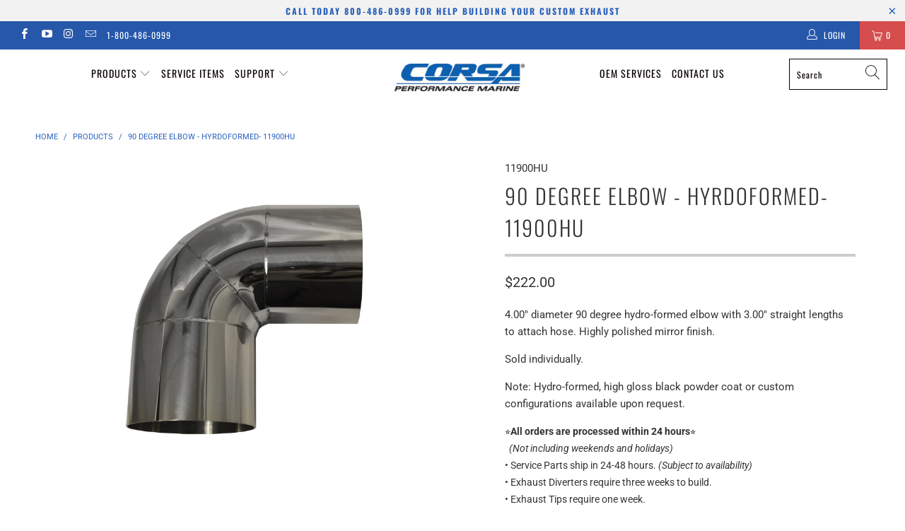

--- FILE ---
content_type: text/html; charset=utf-8
request_url: https://corsamarine.com/products/90-degree-elbow-hyrdoformed
body_size: 30238
content:


 <!DOCTYPE html>
<html lang="en"> <head> <meta charset="utf-8"> <meta http-equiv="cleartype" content="on"> <meta name="robots" content="index,follow"> <!-- Mobile Specific Metas --> <meta name="HandheldFriendly" content="True"> <meta name="MobileOptimized" content="320"> <meta name="viewport" content="width=device-width,initial-scale=1"> <meta name="theme-color" content="#ffffff"> <title>
      90 Degree Elbow - Hyrdoformed- 11900HU - Corsa Performance Marine</title> <link rel="preconnect dns-prefetch" href="https://fonts.shopifycdn.com" /> <link rel="preconnect dns-prefetch" href="https://cdn.shopify.com" /> <link rel="preconnect dns-prefetch" href="https://v.shopify.com" /> <link rel="preconnect dns-prefetch" href="https://cdn.shopifycloud.com" /> <link rel="stylesheet" href="https://cdnjs.cloudflare.com/ajax/libs/fancybox/3.5.6/jquery.fancybox.css"> <!-- Stylesheets for Turbo 4.1.5 --> <link href="//corsamarine.com/cdn/shop/t/5/assets/styles.scss.css?v=121596129766024231871759500835" rel="stylesheet" type="text/css" media="all" /> <script>
      window.lazySizesConfig = window.lazySizesConfig || {};

      lazySizesConfig.expand = 300;
      lazySizesConfig.loadHidden = false;

      /*! lazysizes - v4.1.4 */
      !function(a,b){var c=b(a,a.document);a.lazySizes=c,"object"==typeof module&&module.exports&&(module.exports=c)}(window,function(a,b){"use strict";if(b.getElementsByClassName){var c,d,e=b.documentElement,f=a.Date,g=a.HTMLPictureElement,h="addEventListener",i="getAttribute",j=a[h],k=a.setTimeout,l=a.requestAnimationFrame||k,m=a.requestIdleCallback,n=/^picture$/i,o=["load","error","lazyincluded","_lazyloaded"],p={},q=Array.prototype.forEach,r=function(a,b){return p[b]||(p[b]=new RegExp("(\\s|^)"+b+"(\\s|$)")),p[b].test(a[i]("class")||"")&&p[b]},s=function(a,b){r(a,b)||a.setAttribute("class",(a[i]("class")||"").trim()+" "+b)},t=function(a,b){var c;(c=r(a,b))&&a.setAttribute("class",(a[i]("class")||"").replace(c," "))},u=function(a,b,c){var d=c?h:"removeEventListener";c&&u(a,b),o.forEach(function(c){a[d](c,b)})},v=function(a,d,e,f,g){var h=b.createEvent("Event");return e||(e={}),e.instance=c,h.initEvent(d,!f,!g),h.detail=e,a.dispatchEvent(h),h},w=function(b,c){var e;!g&&(e=a.picturefill||d.pf)?(c&&c.src&&!b[i]("srcset")&&b.setAttribute("srcset",c.src),e({reevaluate:!0,elements:[b]})):c&&c.src&&(b.src=c.src)},x=function(a,b){return(getComputedStyle(a,null)||{})[b]},y=function(a,b,c){for(c=c||a.offsetWidth;c<d.minSize&&b&&!a._lazysizesWidth;)c=b.offsetWidth,b=b.parentNode;return c},z=function(){var a,c,d=[],e=[],f=d,g=function(){var b=f;for(f=d.length?e:d,a=!0,c=!1;b.length;)b.shift()();a=!1},h=function(d,e){a&&!e?d.apply(this,arguments):(f.push(d),c||(c=!0,(b.hidden?k:l)(g)))};return h._lsFlush=g,h}(),A=function(a,b){return b?function(){z(a)}:function(){var b=this,c=arguments;z(function(){a.apply(b,c)})}},B=function(a){var b,c=0,e=d.throttleDelay,g=d.ricTimeout,h=function(){b=!1,c=f.now(),a()},i=m&&g>49?function(){m(h,{timeout:g}),g!==d.ricTimeout&&(g=d.ricTimeout)}:A(function(){k(h)},!0);return function(a){var d;(a=a===!0)&&(g=33),b||(b=!0,d=e-(f.now()-c),0>d&&(d=0),a||9>d?i():k(i,d))}},C=function(a){var b,c,d=99,e=function(){b=null,a()},g=function(){var a=f.now()-c;d>a?k(g,d-a):(m||e)(e)};return function(){c=f.now(),b||(b=k(g,d))}};!function(){var b,c={lazyClass:"lazyload",loadedClass:"lazyloaded",loadingClass:"lazyloading",preloadClass:"lazypreload",errorClass:"lazyerror",autosizesClass:"lazyautosizes",srcAttr:"data-src",srcsetAttr:"data-srcset",sizesAttr:"data-sizes",minSize:40,customMedia:{},init:!0,expFactor:1.5,hFac:.8,loadMode:2,loadHidden:!0,ricTimeout:0,throttleDelay:125};d=a.lazySizesConfig||a.lazysizesConfig||{};for(b in c)b in d||(d[b]=c[b]);a.lazySizesConfig=d,k(function(){d.init&&F()})}();var D=function(){var g,l,m,o,p,y,D,F,G,H,I,J,K,L,M=/^img$/i,N=/^iframe$/i,O="onscroll"in a&&!/(gle|ing)bot/.test(navigator.userAgent),P=0,Q=0,R=0,S=-1,T=function(a){R--,a&&a.target&&u(a.target,T),(!a||0>R||!a.target)&&(R=0)},U=function(a,c){var d,f=a,g="hidden"==x(b.body,"visibility")||"hidden"!=x(a.parentNode,"visibility")&&"hidden"!=x(a,"visibility");for(F-=c,I+=c,G-=c,H+=c;g&&(f=f.offsetParent)&&f!=b.body&&f!=e;)g=(x(f,"opacity")||1)>0,g&&"visible"!=x(f,"overflow")&&(d=f.getBoundingClientRect(),g=H>d.left&&G<d.right&&I>d.top-1&&F<d.bottom+1);return g},V=function(){var a,f,h,j,k,m,n,p,q,r=c.elements;if((o=d.loadMode)&&8>R&&(a=r.length)){f=0,S++,null==K&&("expand"in d||(d.expand=e.clientHeight>500&&e.clientWidth>500?500:370),J=d.expand,K=J*d.expFactor),K>Q&&1>R&&S>2&&o>2&&!b.hidden?(Q=K,S=0):Q=o>1&&S>1&&6>R?J:P;for(;a>f;f++)if(r[f]&&!r[f]._lazyRace)if(O)if((p=r[f][i]("data-expand"))&&(m=1*p)||(m=Q),q!==m&&(y=innerWidth+m*L,D=innerHeight+m,n=-1*m,q=m),h=r[f].getBoundingClientRect(),(I=h.bottom)>=n&&(F=h.top)<=D&&(H=h.right)>=n*L&&(G=h.left)<=y&&(I||H||G||F)&&(d.loadHidden||"hidden"!=x(r[f],"visibility"))&&(l&&3>R&&!p&&(3>o||4>S)||U(r[f],m))){if(ba(r[f]),k=!0,R>9)break}else!k&&l&&!j&&4>R&&4>S&&o>2&&(g[0]||d.preloadAfterLoad)&&(g[0]||!p&&(I||H||G||F||"auto"!=r[f][i](d.sizesAttr)))&&(j=g[0]||r[f]);else ba(r[f]);j&&!k&&ba(j)}},W=B(V),X=function(a){s(a.target,d.loadedClass),t(a.target,d.loadingClass),u(a.target,Z),v(a.target,"lazyloaded")},Y=A(X),Z=function(a){Y({target:a.target})},$=function(a,b){try{a.contentWindow.location.replace(b)}catch(c){a.src=b}},_=function(a){var b,c=a[i](d.srcsetAttr);(b=d.customMedia[a[i]("data-media")||a[i]("media")])&&a.setAttribute("media",b),c&&a.setAttribute("srcset",c)},aa=A(function(a,b,c,e,f){var g,h,j,l,o,p;(o=v(a,"lazybeforeunveil",b)).defaultPrevented||(e&&(c?s(a,d.autosizesClass):a.setAttribute("sizes",e)),h=a[i](d.srcsetAttr),g=a[i](d.srcAttr),f&&(j=a.parentNode,l=j&&n.test(j.nodeName||"")),p=b.firesLoad||"src"in a&&(h||g||l),o={target:a},p&&(u(a,T,!0),clearTimeout(m),m=k(T,2500),s(a,d.loadingClass),u(a,Z,!0)),l&&q.call(j.getElementsByTagName("source"),_),h?a.setAttribute("srcset",h):g&&!l&&(N.test(a.nodeName)?$(a,g):a.src=g),f&&(h||l)&&w(a,{src:g})),a._lazyRace&&delete a._lazyRace,t(a,d.lazyClass),z(function(){(!p||a.complete&&a.naturalWidth>1)&&(p?T(o):R--,X(o))},!0)}),ba=function(a){var b,c=M.test(a.nodeName),e=c&&(a[i](d.sizesAttr)||a[i]("sizes")),f="auto"==e;(!f&&l||!c||!a[i]("src")&&!a.srcset||a.complete||r(a,d.errorClass)||!r(a,d.lazyClass))&&(b=v(a,"lazyunveilread").detail,f&&E.updateElem(a,!0,a.offsetWidth),a._lazyRace=!0,R++,aa(a,b,f,e,c))},ca=function(){if(!l){if(f.now()-p<999)return void k(ca,999);var a=C(function(){d.loadMode=3,W()});l=!0,d.loadMode=3,W(),j("scroll",function(){3==d.loadMode&&(d.loadMode=2),a()},!0)}};return{_:function(){p=f.now(),c.elements=b.getElementsByClassName(d.lazyClass),g=b.getElementsByClassName(d.lazyClass+" "+d.preloadClass),L=d.hFac,j("scroll",W,!0),j("resize",W,!0),a.MutationObserver?new MutationObserver(W).observe(e,{childList:!0,subtree:!0,attributes:!0}):(e[h]("DOMNodeInserted",W,!0),e[h]("DOMAttrModified",W,!0),setInterval(W,999)),j("hashchange",W,!0),["focus","mouseover","click","load","transitionend","animationend","webkitAnimationEnd"].forEach(function(a){b[h](a,W,!0)}),/d$|^c/.test(b.readyState)?ca():(j("load",ca),b[h]("DOMContentLoaded",W),k(ca,2e4)),c.elements.length?(V(),z._lsFlush()):W()},checkElems:W,unveil:ba}}(),E=function(){var a,c=A(function(a,b,c,d){var e,f,g;if(a._lazysizesWidth=d,d+="px",a.setAttribute("sizes",d),n.test(b.nodeName||""))for(e=b.getElementsByTagName("source"),f=0,g=e.length;g>f;f++)e[f].setAttribute("sizes",d);c.detail.dataAttr||w(a,c.detail)}),e=function(a,b,d){var e,f=a.parentNode;f&&(d=y(a,f,d),e=v(a,"lazybeforesizes",{width:d,dataAttr:!!b}),e.defaultPrevented||(d=e.detail.width,d&&d!==a._lazysizesWidth&&c(a,f,e,d)))},f=function(){var b,c=a.length;if(c)for(b=0;c>b;b++)e(a[b])},g=C(f);return{_:function(){a=b.getElementsByClassName(d.autosizesClass),j("resize",g)},checkElems:g,updateElem:e}}(),F=function(){F.i||(F.i=!0,E._(),D._())};return c={cfg:d,autoSizer:E,loader:D,init:F,uP:w,aC:s,rC:t,hC:r,fire:v,gW:y,rAF:z}}});

      /*! lazysizes - v4.1.4 */
      !function(a,b){var c=function(){b(a.lazySizes),a.removeEventListener("lazyunveilread",c,!0)};b=b.bind(null,a,a.document),"object"==typeof module&&module.exports?b(require("lazysizes")):a.lazySizes?c():a.addEventListener("lazyunveilread",c,!0)}(window,function(a,b,c){"use strict";function d(){this.ratioElems=b.getElementsByClassName("lazyaspectratio"),this._setupEvents(),this.processImages()}if(a.addEventListener){var e,f,g,h=Array.prototype.forEach,i=/^picture$/i,j="data-aspectratio",k="img["+j+"]",l=function(b){return a.matchMedia?(l=function(a){return!a||(matchMedia(a)||{}).matches})(b):a.Modernizr&&Modernizr.mq?!b||Modernizr.mq(b):!b},m=c.aC,n=c.rC,o=c.cfg;d.prototype={_setupEvents:function(){var a=this,c=function(b){b.naturalWidth<36?a.addAspectRatio(b,!0):a.removeAspectRatio(b,!0)},d=function(){a.processImages()};b.addEventListener("load",function(a){a.target.getAttribute&&a.target.getAttribute(j)&&c(a.target)},!0),addEventListener("resize",function(){var b,d=function(){h.call(a.ratioElems,c)};return function(){clearTimeout(b),b=setTimeout(d,99)}}()),b.addEventListener("DOMContentLoaded",d),addEventListener("load",d)},processImages:function(a){var c,d;a||(a=b),c="length"in a&&!a.nodeName?a:a.querySelectorAll(k);for(d=0;d<c.length;d++)c[d].naturalWidth>36?this.removeAspectRatio(c[d]):this.addAspectRatio(c[d])},getSelectedRatio:function(a){var b,c,d,e,f,g=a.parentNode;if(g&&i.test(g.nodeName||""))for(d=g.getElementsByTagName("source"),b=0,c=d.length;c>b;b++)if(e=d[b].getAttribute("data-media")||d[b].getAttribute("media"),o.customMedia[e]&&(e=o.customMedia[e]),l(e)){f=d[b].getAttribute(j);break}return f||a.getAttribute(j)||""},parseRatio:function(){var a=/^\s*([+\d\.]+)(\s*[\/x]\s*([+\d\.]+))?\s*$/,b={};return function(c){var d;return!b[c]&&(d=c.match(a))&&(d[3]?b[c]=d[1]/d[3]:b[c]=1*d[1]),b[c]}}(),addAspectRatio:function(b,c){var d,e=b.offsetWidth,f=b.offsetHeight;return c||m(b,"lazyaspectratio"),36>e&&0>=f?void((e||f&&a.console)&&console.log("Define width or height of image, so we can calculate the other dimension")):(d=this.getSelectedRatio(b),d=this.parseRatio(d),void(d&&(e?b.style.height=e/d+"px":b.style.width=f*d+"px")))},removeAspectRatio:function(a){n(a,"lazyaspectratio"),a.style.height="",a.style.width="",a.removeAttribute(j)}},f=function(){g=a.jQuery||a.Zepto||a.shoestring||a.$,g&&g.fn&&!g.fn.imageRatio&&g.fn.filter&&g.fn.add&&g.fn.find?g.fn.imageRatio=function(){return e.processImages(this.find(k).add(this.filter(k))),this}:g=!1},f(),setTimeout(f),e=new d,a.imageRatio=e,"object"==typeof module&&module.exports?module.exports=e:"function"==typeof define&&define.amd&&define(e)}});

        /*! lazysizes - v4.1.5 */
        !function(a,b){var c=function(){b(a.lazySizes),a.removeEventListener("lazyunveilread",c,!0)};b=b.bind(null,a,a.document),"object"==typeof module&&module.exports?b(require("lazysizes")):a.lazySizes?c():a.addEventListener("lazyunveilread",c,!0)}(window,function(a,b,c){"use strict";if(a.addEventListener){var d=/\s+/g,e=/\s*\|\s+|\s+\|\s*/g,f=/^(.+?)(?:\s+\[\s*(.+?)\s*\])(?:\s+\[\s*(.+?)\s*\])?$/,g=/^\s*\(*\s*type\s*:\s*(.+?)\s*\)*\s*$/,h=/\(|\)|'/,i={contain:1,cover:1},j=function(a){var b=c.gW(a,a.parentNode);return(!a._lazysizesWidth||b>a._lazysizesWidth)&&(a._lazysizesWidth=b),a._lazysizesWidth},k=function(a){var b;return b=(getComputedStyle(a)||{getPropertyValue:function(){}}).getPropertyValue("background-size"),!i[b]&&i[a.style.backgroundSize]&&(b=a.style.backgroundSize),b},l=function(a,b){if(b){var c=b.match(g);c&&c[1]?a.setAttribute("type",c[1]):a.setAttribute("media",lazySizesConfig.customMedia[b]||b)}},m=function(a,c,g){var h=b.createElement("picture"),i=c.getAttribute(lazySizesConfig.sizesAttr),j=c.getAttribute("data-ratio"),k=c.getAttribute("data-optimumx");c._lazybgset&&c._lazybgset.parentNode==c&&c.removeChild(c._lazybgset),Object.defineProperty(g,"_lazybgset",{value:c,writable:!0}),Object.defineProperty(c,"_lazybgset",{value:h,writable:!0}),a=a.replace(d," ").split(e),h.style.display="none",g.className=lazySizesConfig.lazyClass,1!=a.length||i||(i="auto"),a.forEach(function(a){var c,d=b.createElement("source");i&&"auto"!=i&&d.setAttribute("sizes",i),(c=a.match(f))?(d.setAttribute(lazySizesConfig.srcsetAttr,c[1]),l(d,c[2]),l(d,c[3])):d.setAttribute(lazySizesConfig.srcsetAttr,a),h.appendChild(d)}),i&&(g.setAttribute(lazySizesConfig.sizesAttr,i),c.removeAttribute(lazySizesConfig.sizesAttr),c.removeAttribute("sizes")),k&&g.setAttribute("data-optimumx",k),j&&g.setAttribute("data-ratio",j),h.appendChild(g),c.appendChild(h)},n=function(a){if(a.target._lazybgset){var b=a.target,d=b._lazybgset,e=b.currentSrc||b.src;if(e){var f=c.fire(d,"bgsetproxy",{src:e,useSrc:h.test(e)?JSON.stringify(e):e});f.defaultPrevented||(d.style.backgroundImage="url("+f.detail.useSrc+")")}b._lazybgsetLoading&&(c.fire(d,"_lazyloaded",{},!1,!0),delete b._lazybgsetLoading)}};addEventListener("lazybeforeunveil",function(a){var d,e,f;!a.defaultPrevented&&(d=a.target.getAttribute("data-bgset"))&&(f=a.target,e=b.createElement("img"),e.alt="",e._lazybgsetLoading=!0,a.detail.firesLoad=!0,m(d,f,e),setTimeout(function(){c.loader.unveil(e),c.rAF(function(){c.fire(e,"_lazyloaded",{},!0,!0),e.complete&&n({target:e})})}))}),b.addEventListener("load",n,!0),a.addEventListener("lazybeforesizes",function(a){if(a.detail.instance==c&&a.target._lazybgset&&a.detail.dataAttr){var b=a.target._lazybgset,d=k(b);i[d]&&(a.target._lazysizesParentFit=d,c.rAF(function(){a.target.setAttribute("data-parent-fit",d),a.target._lazysizesParentFit&&delete a.target._lazysizesParentFit}))}},!0),b.documentElement.addEventListener("lazybeforesizes",function(a){!a.defaultPrevented&&a.target._lazybgset&&a.detail.instance==c&&(a.detail.width=j(a.target._lazybgset))})}});</script> <meta name="description" content="4.00&quot; diameter 90 degree hydro-formed elbow with 3.00&quot; straight lengths to attach hose. Highly polished mirror finish. Sold individually. Note: Hydro-formed, high gloss black powder coat or custom configurations available upon request." /> <link rel="shortcut icon" type="image/x-icon" href="//corsamarine.com/cdn/shop/files/Corsa_C_icon_MarineBlue_995aad43-1348-481c-89af-1be07808e5de_180x180.png?v=1734624060"> <link rel="apple-touch-icon" href="//corsamarine.com/cdn/shop/files/Corsa_C_icon_MarineBlue_995aad43-1348-481c-89af-1be07808e5de_180x180.png?v=1734624060"/> <link rel="apple-touch-icon" sizes="57x57" href="//corsamarine.com/cdn/shop/files/Corsa_C_icon_MarineBlue_995aad43-1348-481c-89af-1be07808e5de_57x57.png?v=1734624060"/> <link rel="apple-touch-icon" sizes="60x60" href="//corsamarine.com/cdn/shop/files/Corsa_C_icon_MarineBlue_995aad43-1348-481c-89af-1be07808e5de_60x60.png?v=1734624060"/> <link rel="apple-touch-icon" sizes="72x72" href="//corsamarine.com/cdn/shop/files/Corsa_C_icon_MarineBlue_995aad43-1348-481c-89af-1be07808e5de_72x72.png?v=1734624060"/> <link rel="apple-touch-icon" sizes="76x76" href="//corsamarine.com/cdn/shop/files/Corsa_C_icon_MarineBlue_995aad43-1348-481c-89af-1be07808e5de_76x76.png?v=1734624060"/> <link rel="apple-touch-icon" sizes="114x114" href="//corsamarine.com/cdn/shop/files/Corsa_C_icon_MarineBlue_995aad43-1348-481c-89af-1be07808e5de_114x114.png?v=1734624060"/> <link rel="apple-touch-icon" sizes="180x180" href="//corsamarine.com/cdn/shop/files/Corsa_C_icon_MarineBlue_995aad43-1348-481c-89af-1be07808e5de_180x180.png?v=1734624060"/> <link rel="apple-touch-icon" sizes="228x228" href="//corsamarine.com/cdn/shop/files/Corsa_C_icon_MarineBlue_995aad43-1348-481c-89af-1be07808e5de_228x228.png?v=1734624060"/> <link rel="canonical" href="https://corsamarine.com/products/90-degree-elbow-hyrdoformed" /> <script>window.performance && window.performance.mark && window.performance.mark('shopify.content_for_header.start');</script><meta id="shopify-digital-wallet" name="shopify-digital-wallet" content="/19708359/digital_wallets/dialog">
<meta name="shopify-checkout-api-token" content="8c3e369df33b55b1cec181065bb2c6a2">
<meta id="in-context-paypal-metadata" data-shop-id="19708359" data-venmo-supported="true" data-environment="production" data-locale="en_US" data-paypal-v4="true" data-currency="USD">
<link rel="alternate" type="application/json+oembed" href="https://corsamarine.com/products/90-degree-elbow-hyrdoformed.oembed">
<script async="async" src="/checkouts/internal/preloads.js?locale=en-US"></script>
<link rel="preconnect" href="https://shop.app" crossorigin="anonymous">
<script async="async" src="https://shop.app/checkouts/internal/preloads.js?locale=en-US&shop_id=19708359" crossorigin="anonymous"></script>
<script id="apple-pay-shop-capabilities" type="application/json">{"shopId":19708359,"countryCode":"US","currencyCode":"USD","merchantCapabilities":["supports3DS"],"merchantId":"gid:\/\/shopify\/Shop\/19708359","merchantName":"Corsa Performance Marine","requiredBillingContactFields":["postalAddress","email","phone"],"requiredShippingContactFields":["postalAddress","email","phone"],"shippingType":"shipping","supportedNetworks":["visa","masterCard","amex","discover","elo","jcb"],"total":{"type":"pending","label":"Corsa Performance Marine","amount":"1.00"},"shopifyPaymentsEnabled":true,"supportsSubscriptions":true}</script>
<script id="shopify-features" type="application/json">{"accessToken":"8c3e369df33b55b1cec181065bb2c6a2","betas":["rich-media-storefront-analytics"],"domain":"corsamarine.com","predictiveSearch":true,"shopId":19708359,"locale":"en"}</script>
<script>var Shopify = Shopify || {};
Shopify.shop = "cpmarine.myshopify.com";
Shopify.locale = "en";
Shopify.currency = {"active":"USD","rate":"1.0"};
Shopify.country = "US";
Shopify.theme = {"name":"Turbo-portland_cookies","id":73882501213,"schema_name":"Turbo","schema_version":"4.1.5.pre","theme_store_id":null,"role":"main"};
Shopify.theme.handle = "null";
Shopify.theme.style = {"id":null,"handle":null};
Shopify.cdnHost = "corsamarine.com/cdn";
Shopify.routes = Shopify.routes || {};
Shopify.routes.root = "/";</script>
<script type="module">!function(o){(o.Shopify=o.Shopify||{}).modules=!0}(window);</script>
<script>!function(o){function n(){var o=[];function n(){o.push(Array.prototype.slice.apply(arguments))}return n.q=o,n}var t=o.Shopify=o.Shopify||{};t.loadFeatures=n(),t.autoloadFeatures=n()}(window);</script>
<script>
  window.ShopifyPay = window.ShopifyPay || {};
  window.ShopifyPay.apiHost = "shop.app\/pay";
  window.ShopifyPay.redirectState = null;
</script>
<script id="shop-js-analytics" type="application/json">{"pageType":"product"}</script>
<script defer="defer" async type="module" src="//corsamarine.com/cdn/shopifycloud/shop-js/modules/v2/client.init-shop-cart-sync_BT-GjEfc.en.esm.js"></script>
<script defer="defer" async type="module" src="//corsamarine.com/cdn/shopifycloud/shop-js/modules/v2/chunk.common_D58fp_Oc.esm.js"></script>
<script defer="defer" async type="module" src="//corsamarine.com/cdn/shopifycloud/shop-js/modules/v2/chunk.modal_xMitdFEc.esm.js"></script>
<script type="module">
  await import("//corsamarine.com/cdn/shopifycloud/shop-js/modules/v2/client.init-shop-cart-sync_BT-GjEfc.en.esm.js");
await import("//corsamarine.com/cdn/shopifycloud/shop-js/modules/v2/chunk.common_D58fp_Oc.esm.js");
await import("//corsamarine.com/cdn/shopifycloud/shop-js/modules/v2/chunk.modal_xMitdFEc.esm.js");

  window.Shopify.SignInWithShop?.initShopCartSync?.({"fedCMEnabled":true,"windoidEnabled":true});

</script>
<script>
  window.Shopify = window.Shopify || {};
  if (!window.Shopify.featureAssets) window.Shopify.featureAssets = {};
  window.Shopify.featureAssets['shop-js'] = {"shop-cart-sync":["modules/v2/client.shop-cart-sync_DZOKe7Ll.en.esm.js","modules/v2/chunk.common_D58fp_Oc.esm.js","modules/v2/chunk.modal_xMitdFEc.esm.js"],"init-fed-cm":["modules/v2/client.init-fed-cm_B6oLuCjv.en.esm.js","modules/v2/chunk.common_D58fp_Oc.esm.js","modules/v2/chunk.modal_xMitdFEc.esm.js"],"shop-cash-offers":["modules/v2/client.shop-cash-offers_D2sdYoxE.en.esm.js","modules/v2/chunk.common_D58fp_Oc.esm.js","modules/v2/chunk.modal_xMitdFEc.esm.js"],"shop-login-button":["modules/v2/client.shop-login-button_QeVjl5Y3.en.esm.js","modules/v2/chunk.common_D58fp_Oc.esm.js","modules/v2/chunk.modal_xMitdFEc.esm.js"],"pay-button":["modules/v2/client.pay-button_DXTOsIq6.en.esm.js","modules/v2/chunk.common_D58fp_Oc.esm.js","modules/v2/chunk.modal_xMitdFEc.esm.js"],"shop-button":["modules/v2/client.shop-button_DQZHx9pm.en.esm.js","modules/v2/chunk.common_D58fp_Oc.esm.js","modules/v2/chunk.modal_xMitdFEc.esm.js"],"avatar":["modules/v2/client.avatar_BTnouDA3.en.esm.js"],"init-windoid":["modules/v2/client.init-windoid_CR1B-cfM.en.esm.js","modules/v2/chunk.common_D58fp_Oc.esm.js","modules/v2/chunk.modal_xMitdFEc.esm.js"],"init-shop-for-new-customer-accounts":["modules/v2/client.init-shop-for-new-customer-accounts_C_vY_xzh.en.esm.js","modules/v2/client.shop-login-button_QeVjl5Y3.en.esm.js","modules/v2/chunk.common_D58fp_Oc.esm.js","modules/v2/chunk.modal_xMitdFEc.esm.js"],"init-shop-email-lookup-coordinator":["modules/v2/client.init-shop-email-lookup-coordinator_BI7n9ZSv.en.esm.js","modules/v2/chunk.common_D58fp_Oc.esm.js","modules/v2/chunk.modal_xMitdFEc.esm.js"],"init-shop-cart-sync":["modules/v2/client.init-shop-cart-sync_BT-GjEfc.en.esm.js","modules/v2/chunk.common_D58fp_Oc.esm.js","modules/v2/chunk.modal_xMitdFEc.esm.js"],"shop-toast-manager":["modules/v2/client.shop-toast-manager_DiYdP3xc.en.esm.js","modules/v2/chunk.common_D58fp_Oc.esm.js","modules/v2/chunk.modal_xMitdFEc.esm.js"],"init-customer-accounts":["modules/v2/client.init-customer-accounts_D9ZNqS-Q.en.esm.js","modules/v2/client.shop-login-button_QeVjl5Y3.en.esm.js","modules/v2/chunk.common_D58fp_Oc.esm.js","modules/v2/chunk.modal_xMitdFEc.esm.js"],"init-customer-accounts-sign-up":["modules/v2/client.init-customer-accounts-sign-up_iGw4briv.en.esm.js","modules/v2/client.shop-login-button_QeVjl5Y3.en.esm.js","modules/v2/chunk.common_D58fp_Oc.esm.js","modules/v2/chunk.modal_xMitdFEc.esm.js"],"shop-follow-button":["modules/v2/client.shop-follow-button_CqMgW2wH.en.esm.js","modules/v2/chunk.common_D58fp_Oc.esm.js","modules/v2/chunk.modal_xMitdFEc.esm.js"],"checkout-modal":["modules/v2/client.checkout-modal_xHeaAweL.en.esm.js","modules/v2/chunk.common_D58fp_Oc.esm.js","modules/v2/chunk.modal_xMitdFEc.esm.js"],"shop-login":["modules/v2/client.shop-login_D91U-Q7h.en.esm.js","modules/v2/chunk.common_D58fp_Oc.esm.js","modules/v2/chunk.modal_xMitdFEc.esm.js"],"lead-capture":["modules/v2/client.lead-capture_BJmE1dJe.en.esm.js","modules/v2/chunk.common_D58fp_Oc.esm.js","modules/v2/chunk.modal_xMitdFEc.esm.js"],"payment-terms":["modules/v2/client.payment-terms_Ci9AEqFq.en.esm.js","modules/v2/chunk.common_D58fp_Oc.esm.js","modules/v2/chunk.modal_xMitdFEc.esm.js"]};
</script>
<script>(function() {
  var isLoaded = false;
  function asyncLoad() {
    if (isLoaded) return;
    isLoaded = true;
    var urls = ["https:\/\/formbuilder.hulkapps.com\/skeletopapp.js?shop=cpmarine.myshopify.com","https:\/\/cdn.shopify.com\/s\/files\/1\/1970\/8359\/t\/5\/assets\/affirmShopify.js?v=1759500834\u0026shop=cpmarine.myshopify.com"];
    for (var i = 0; i <urls.length; i++) {
      var s = document.createElement('script');
      s.type = 'text/javascript';
      s.async = true;
      s.src = urls[i];
      var x = document.getElementsByTagName('script')[0];
      x.parentNode.insertBefore(s, x);
    }
  };
  if(window.attachEvent) {
    window.attachEvent('onload', asyncLoad);
  } else {
    window.addEventListener('load', asyncLoad, false);
  }
})();</script>
<script id="__st">var __st={"a":19708359,"offset":-18000,"reqid":"2ad76ac6-b2be-4a03-a8f8-d3bb13c8c02b-1769275816","pageurl":"corsamarine.com\/products\/90-degree-elbow-hyrdoformed","u":"09f3c995a72a","p":"product","rtyp":"product","rid":3590618185821};</script>
<script>window.ShopifyPaypalV4VisibilityTracking = true;</script>
<script id="captcha-bootstrap">!function(){'use strict';const t='contact',e='account',n='new_comment',o=[[t,t],['blogs',n],['comments',n],[t,'customer']],c=[[e,'customer_login'],[e,'guest_login'],[e,'recover_customer_password'],[e,'create_customer']],r=t=>t.map((([t,e])=>`form[action*='/${t}']:not([data-nocaptcha='true']) input[name='form_type'][value='${e}']`)).join(','),a=t=>()=>t?[...document.querySelectorAll(t)].map((t=>t.form)):[];function s(){const t=[...o],e=r(t);return a(e)}const i='password',u='form_key',d=['recaptcha-v3-token','g-recaptcha-response','h-captcha-response',i],f=()=>{try{return window.sessionStorage}catch{return}},m='__shopify_v',_=t=>t.elements[u];function p(t,e,n=!1){try{const o=window.sessionStorage,c=JSON.parse(o.getItem(e)),{data:r}=function(t){const{data:e,action:n}=t;return t[m]||n?{data:e,action:n}:{data:t,action:n}}(c);for(const[e,n]of Object.entries(r))t.elements[e]&&(t.elements[e].value=n);n&&o.removeItem(e)}catch(o){console.error('form repopulation failed',{error:o})}}const l='form_type',E='cptcha';function T(t){t.dataset[E]=!0}const w=window,h=w.document,L='Shopify',v='ce_forms',y='captcha';let A=!1;((t,e)=>{const n=(g='f06e6c50-85a8-45c8-87d0-21a2b65856fe',I='https://cdn.shopify.com/shopifycloud/storefront-forms-hcaptcha/ce_storefront_forms_captcha_hcaptcha.v1.5.2.iife.js',D={infoText:'Protected by hCaptcha',privacyText:'Privacy',termsText:'Terms'},(t,e,n)=>{const o=w[L][v],c=o.bindForm;if(c)return c(t,g,e,D).then(n);var r;o.q.push([[t,g,e,D],n]),r=I,A||(h.body.append(Object.assign(h.createElement('script'),{id:'captcha-provider',async:!0,src:r})),A=!0)});var g,I,D;w[L]=w[L]||{},w[L][v]=w[L][v]||{},w[L][v].q=[],w[L][y]=w[L][y]||{},w[L][y].protect=function(t,e){n(t,void 0,e),T(t)},Object.freeze(w[L][y]),function(t,e,n,w,h,L){const[v,y,A,g]=function(t,e,n){const i=e?o:[],u=t?c:[],d=[...i,...u],f=r(d),m=r(i),_=r(d.filter((([t,e])=>n.includes(e))));return[a(f),a(m),a(_),s()]}(w,h,L),I=t=>{const e=t.target;return e instanceof HTMLFormElement?e:e&&e.form},D=t=>v().includes(t);t.addEventListener('submit',(t=>{const e=I(t);if(!e)return;const n=D(e)&&!e.dataset.hcaptchaBound&&!e.dataset.recaptchaBound,o=_(e),c=g().includes(e)&&(!o||!o.value);(n||c)&&t.preventDefault(),c&&!n&&(function(t){try{if(!f())return;!function(t){const e=f();if(!e)return;const n=_(t);if(!n)return;const o=n.value;o&&e.removeItem(o)}(t);const e=Array.from(Array(32),(()=>Math.random().toString(36)[2])).join('');!function(t,e){_(t)||t.append(Object.assign(document.createElement('input'),{type:'hidden',name:u})),t.elements[u].value=e}(t,e),function(t,e){const n=f();if(!n)return;const o=[...t.querySelectorAll(`input[type='${i}']`)].map((({name:t})=>t)),c=[...d,...o],r={};for(const[a,s]of new FormData(t).entries())c.includes(a)||(r[a]=s);n.setItem(e,JSON.stringify({[m]:1,action:t.action,data:r}))}(t,e)}catch(e){console.error('failed to persist form',e)}}(e),e.submit())}));const S=(t,e)=>{t&&!t.dataset[E]&&(n(t,e.some((e=>e===t))),T(t))};for(const o of['focusin','change'])t.addEventListener(o,(t=>{const e=I(t);D(e)&&S(e,y())}));const B=e.get('form_key'),M=e.get(l),P=B&&M;t.addEventListener('DOMContentLoaded',(()=>{const t=y();if(P)for(const e of t)e.elements[l].value===M&&p(e,B);[...new Set([...A(),...v().filter((t=>'true'===t.dataset.shopifyCaptcha))])].forEach((e=>S(e,t)))}))}(h,new URLSearchParams(w.location.search),n,t,e,['guest_login'])})(!0,!0)}();</script>
<script integrity="sha256-4kQ18oKyAcykRKYeNunJcIwy7WH5gtpwJnB7kiuLZ1E=" data-source-attribution="shopify.loadfeatures" defer="defer" src="//corsamarine.com/cdn/shopifycloud/storefront/assets/storefront/load_feature-a0a9edcb.js" crossorigin="anonymous"></script>
<script crossorigin="anonymous" defer="defer" src="//corsamarine.com/cdn/shopifycloud/storefront/assets/shopify_pay/storefront-65b4c6d7.js?v=20250812"></script>
<script data-source-attribution="shopify.dynamic_checkout.dynamic.init">var Shopify=Shopify||{};Shopify.PaymentButton=Shopify.PaymentButton||{isStorefrontPortableWallets:!0,init:function(){window.Shopify.PaymentButton.init=function(){};var t=document.createElement("script");t.src="https://corsamarine.com/cdn/shopifycloud/portable-wallets/latest/portable-wallets.en.js",t.type="module",document.head.appendChild(t)}};
</script>
<script data-source-attribution="shopify.dynamic_checkout.buyer_consent">
  function portableWalletsHideBuyerConsent(e){var t=document.getElementById("shopify-buyer-consent"),n=document.getElementById("shopify-subscription-policy-button");t&&n&&(t.classList.add("hidden"),t.setAttribute("aria-hidden","true"),n.removeEventListener("click",e))}function portableWalletsShowBuyerConsent(e){var t=document.getElementById("shopify-buyer-consent"),n=document.getElementById("shopify-subscription-policy-button");t&&n&&(t.classList.remove("hidden"),t.removeAttribute("aria-hidden"),n.addEventListener("click",e))}window.Shopify?.PaymentButton&&(window.Shopify.PaymentButton.hideBuyerConsent=portableWalletsHideBuyerConsent,window.Shopify.PaymentButton.showBuyerConsent=portableWalletsShowBuyerConsent);
</script>
<script>
  function portableWalletsCleanup(e){e&&e.src&&console.error("Failed to load portable wallets script "+e.src);var t=document.querySelectorAll("shopify-accelerated-checkout .shopify-payment-button__skeleton, shopify-accelerated-checkout-cart .wallet-cart-button__skeleton"),e=document.getElementById("shopify-buyer-consent");for(let e=0;e<t.length;e++)t[e].remove();e&&e.remove()}function portableWalletsNotLoadedAsModule(e){e instanceof ErrorEvent&&"string"==typeof e.message&&e.message.includes("import.meta")&&"string"==typeof e.filename&&e.filename.includes("portable-wallets")&&(window.removeEventListener("error",portableWalletsNotLoadedAsModule),window.Shopify.PaymentButton.failedToLoad=e,"loading"===document.readyState?document.addEventListener("DOMContentLoaded",window.Shopify.PaymentButton.init):window.Shopify.PaymentButton.init())}window.addEventListener("error",portableWalletsNotLoadedAsModule);
</script>

<script type="module" src="https://corsamarine.com/cdn/shopifycloud/portable-wallets/latest/portable-wallets.en.js" onError="portableWalletsCleanup(this)" crossorigin="anonymous"></script>
<script nomodule>
  document.addEventListener("DOMContentLoaded", portableWalletsCleanup);
</script>

<link id="shopify-accelerated-checkout-styles" rel="stylesheet" media="screen" href="https://corsamarine.com/cdn/shopifycloud/portable-wallets/latest/accelerated-checkout-backwards-compat.css" crossorigin="anonymous">
<style id="shopify-accelerated-checkout-cart">
        #shopify-buyer-consent {
  margin-top: 1em;
  display: inline-block;
  width: 100%;
}

#shopify-buyer-consent.hidden {
  display: none;
}

#shopify-subscription-policy-button {
  background: none;
  border: none;
  padding: 0;
  text-decoration: underline;
  font-size: inherit;
  cursor: pointer;
}

#shopify-subscription-policy-button::before {
  box-shadow: none;
}

      </style>

<script>window.performance && window.performance.mark && window.performance.mark('shopify.content_for_header.end');</script>

    

<meta name="author" content="Corsa Performance Marine">
<meta property="og:url" content="https://corsamarine.com/products/90-degree-elbow-hyrdoformed">
<meta property="og:site_name" content="Corsa Performance Marine"> <meta property="og:type" content="product"> <meta property="og:title" content="90 Degree Elbow - Hyrdoformed- 11900HU"> <meta property="og:image" content="https://corsamarine.com/cdn/shop/products/11900H_600x.jpg?v=1559761728"> <meta property="og:image:secure_url" content="https://corsamarine.com/cdn/shop/products/11900H_600x.jpg?v=1559761728"> <meta property="og:image:width" content="4288"> <meta property="og:image:height" content="2848"> <meta property="og:image:alt" content="90 Degree Elbow - Hyrdoformed- 11900HU"> <meta property="product:price:amount" content="222.00"> <meta property="product:price:currency" content="USD"> <meta property="og:description" content="4.00&quot; diameter 90 degree hydro-formed elbow with 3.00&quot; straight lengths to attach hose. Highly polished mirror finish. Sold individually. Note: Hydro-formed, high gloss black powder coat or custom configurations available upon request.">




<meta name="twitter:card" content="summary"> <meta name="twitter:title" content="90 Degree Elbow - Hyrdoformed- 11900HU"> <meta name="twitter:description" content="4.00&quot; diameter 90 degree hydro-formed elbow with 3.00&quot; straight lengths to attach hose. Highly polished mirror finish.
Sold individually.
Note: Hydro-formed, high gloss black powder coat or custom configurations available upon request."> <meta name="twitter:image" content="https://corsamarine.com/cdn/shop/products/11900H_240x.jpg?v=1559761728"> <meta name="twitter:image:width" content="240"> <meta name="twitter:image:height" content="240"> <meta name="twitter:image:alt" content="90 Degree Elbow - Hyrdoformed- 11900HU"><script src="https://cdn.shopify.com/extensions/c1eb4680-ad4e-49c3-898d-493ebb06e626/affirm-pay-over-time-messaging-9/assets/affirm-cart-drawer-embed-handler.js" type="text/javascript" defer="defer"></script>
<link href="https://monorail-edge.shopifysvc.com" rel="dns-prefetch">
<script>(function(){if ("sendBeacon" in navigator && "performance" in window) {try {var session_token_from_headers = performance.getEntriesByType('navigation')[0].serverTiming.find(x => x.name == '_s').description;} catch {var session_token_from_headers = undefined;}var session_cookie_matches = document.cookie.match(/_shopify_s=([^;]*)/);var session_token_from_cookie = session_cookie_matches && session_cookie_matches.length === 2 ? session_cookie_matches[1] : "";var session_token = session_token_from_headers || session_token_from_cookie || "";function handle_abandonment_event(e) {var entries = performance.getEntries().filter(function(entry) {return /monorail-edge.shopifysvc.com/.test(entry.name);});if (!window.abandonment_tracked && entries.length === 0) {window.abandonment_tracked = true;var currentMs = Date.now();var navigation_start = performance.timing.navigationStart;var payload = {shop_id: 19708359,url: window.location.href,navigation_start,duration: currentMs - navigation_start,session_token,page_type: "product"};window.navigator.sendBeacon("https://monorail-edge.shopifysvc.com/v1/produce", JSON.stringify({schema_id: "online_store_buyer_site_abandonment/1.1",payload: payload,metadata: {event_created_at_ms: currentMs,event_sent_at_ms: currentMs}}));}}window.addEventListener('pagehide', handle_abandonment_event);}}());</script>
<script id="web-pixels-manager-setup">(function e(e,d,r,n,o){if(void 0===o&&(o={}),!Boolean(null===(a=null===(i=window.Shopify)||void 0===i?void 0:i.analytics)||void 0===a?void 0:a.replayQueue)){var i,a;window.Shopify=window.Shopify||{};var t=window.Shopify;t.analytics=t.analytics||{};var s=t.analytics;s.replayQueue=[],s.publish=function(e,d,r){return s.replayQueue.push([e,d,r]),!0};try{self.performance.mark("wpm:start")}catch(e){}var l=function(){var e={modern:/Edge?\/(1{2}[4-9]|1[2-9]\d|[2-9]\d{2}|\d{4,})\.\d+(\.\d+|)|Firefox\/(1{2}[4-9]|1[2-9]\d|[2-9]\d{2}|\d{4,})\.\d+(\.\d+|)|Chrom(ium|e)\/(9{2}|\d{3,})\.\d+(\.\d+|)|(Maci|X1{2}).+ Version\/(15\.\d+|(1[6-9]|[2-9]\d|\d{3,})\.\d+)([,.]\d+|)( \(\w+\)|)( Mobile\/\w+|) Safari\/|Chrome.+OPR\/(9{2}|\d{3,})\.\d+\.\d+|(CPU[ +]OS|iPhone[ +]OS|CPU[ +]iPhone|CPU IPhone OS|CPU iPad OS)[ +]+(15[._]\d+|(1[6-9]|[2-9]\d|\d{3,})[._]\d+)([._]\d+|)|Android:?[ /-](13[3-9]|1[4-9]\d|[2-9]\d{2}|\d{4,})(\.\d+|)(\.\d+|)|Android.+Firefox\/(13[5-9]|1[4-9]\d|[2-9]\d{2}|\d{4,})\.\d+(\.\d+|)|Android.+Chrom(ium|e)\/(13[3-9]|1[4-9]\d|[2-9]\d{2}|\d{4,})\.\d+(\.\d+|)|SamsungBrowser\/([2-9]\d|\d{3,})\.\d+/,legacy:/Edge?\/(1[6-9]|[2-9]\d|\d{3,})\.\d+(\.\d+|)|Firefox\/(5[4-9]|[6-9]\d|\d{3,})\.\d+(\.\d+|)|Chrom(ium|e)\/(5[1-9]|[6-9]\d|\d{3,})\.\d+(\.\d+|)([\d.]+$|.*Safari\/(?![\d.]+ Edge\/[\d.]+$))|(Maci|X1{2}).+ Version\/(10\.\d+|(1[1-9]|[2-9]\d|\d{3,})\.\d+)([,.]\d+|)( \(\w+\)|)( Mobile\/\w+|) Safari\/|Chrome.+OPR\/(3[89]|[4-9]\d|\d{3,})\.\d+\.\d+|(CPU[ +]OS|iPhone[ +]OS|CPU[ +]iPhone|CPU IPhone OS|CPU iPad OS)[ +]+(10[._]\d+|(1[1-9]|[2-9]\d|\d{3,})[._]\d+)([._]\d+|)|Android:?[ /-](13[3-9]|1[4-9]\d|[2-9]\d{2}|\d{4,})(\.\d+|)(\.\d+|)|Mobile Safari.+OPR\/([89]\d|\d{3,})\.\d+\.\d+|Android.+Firefox\/(13[5-9]|1[4-9]\d|[2-9]\d{2}|\d{4,})\.\d+(\.\d+|)|Android.+Chrom(ium|e)\/(13[3-9]|1[4-9]\d|[2-9]\d{2}|\d{4,})\.\d+(\.\d+|)|Android.+(UC? ?Browser|UCWEB|U3)[ /]?(15\.([5-9]|\d{2,})|(1[6-9]|[2-9]\d|\d{3,})\.\d+)\.\d+|SamsungBrowser\/(5\.\d+|([6-9]|\d{2,})\.\d+)|Android.+MQ{2}Browser\/(14(\.(9|\d{2,})|)|(1[5-9]|[2-9]\d|\d{3,})(\.\d+|))(\.\d+|)|K[Aa][Ii]OS\/(3\.\d+|([4-9]|\d{2,})\.\d+)(\.\d+|)/},d=e.modern,r=e.legacy,n=navigator.userAgent;return n.match(d)?"modern":n.match(r)?"legacy":"unknown"}(),u="modern"===l?"modern":"legacy",c=(null!=n?n:{modern:"",legacy:""})[u],f=function(e){return[e.baseUrl,"/wpm","/b",e.hashVersion,"modern"===e.buildTarget?"m":"l",".js"].join("")}({baseUrl:d,hashVersion:r,buildTarget:u}),m=function(e){var d=e.version,r=e.bundleTarget,n=e.surface,o=e.pageUrl,i=e.monorailEndpoint;return{emit:function(e){var a=e.status,t=e.errorMsg,s=(new Date).getTime(),l=JSON.stringify({metadata:{event_sent_at_ms:s},events:[{schema_id:"web_pixels_manager_load/3.1",payload:{version:d,bundle_target:r,page_url:o,status:a,surface:n,error_msg:t},metadata:{event_created_at_ms:s}}]});if(!i)return console&&console.warn&&console.warn("[Web Pixels Manager] No Monorail endpoint provided, skipping logging."),!1;try{return self.navigator.sendBeacon.bind(self.navigator)(i,l)}catch(e){}var u=new XMLHttpRequest;try{return u.open("POST",i,!0),u.setRequestHeader("Content-Type","text/plain"),u.send(l),!0}catch(e){return console&&console.warn&&console.warn("[Web Pixels Manager] Got an unhandled error while logging to Monorail."),!1}}}}({version:r,bundleTarget:l,surface:e.surface,pageUrl:self.location.href,monorailEndpoint:e.monorailEndpoint});try{o.browserTarget=l,function(e){var d=e.src,r=e.async,n=void 0===r||r,o=e.onload,i=e.onerror,a=e.sri,t=e.scriptDataAttributes,s=void 0===t?{}:t,l=document.createElement("script"),u=document.querySelector("head"),c=document.querySelector("body");if(l.async=n,l.src=d,a&&(l.integrity=a,l.crossOrigin="anonymous"),s)for(var f in s)if(Object.prototype.hasOwnProperty.call(s,f))try{l.dataset[f]=s[f]}catch(e){}if(o&&l.addEventListener("load",o),i&&l.addEventListener("error",i),u)u.appendChild(l);else{if(!c)throw new Error("Did not find a head or body element to append the script");c.appendChild(l)}}({src:f,async:!0,onload:function(){if(!function(){var e,d;return Boolean(null===(d=null===(e=window.Shopify)||void 0===e?void 0:e.analytics)||void 0===d?void 0:d.initialized)}()){var d=window.webPixelsManager.init(e)||void 0;if(d){var r=window.Shopify.analytics;r.replayQueue.forEach((function(e){var r=e[0],n=e[1],o=e[2];d.publishCustomEvent(r,n,o)})),r.replayQueue=[],r.publish=d.publishCustomEvent,r.visitor=d.visitor,r.initialized=!0}}},onerror:function(){return m.emit({status:"failed",errorMsg:"".concat(f," has failed to load")})},sri:function(e){var d=/^sha384-[A-Za-z0-9+/=]+$/;return"string"==typeof e&&d.test(e)}(c)?c:"",scriptDataAttributes:o}),m.emit({status:"loading"})}catch(e){m.emit({status:"failed",errorMsg:(null==e?void 0:e.message)||"Unknown error"})}}})({shopId: 19708359,storefrontBaseUrl: "https://corsamarine.com",extensionsBaseUrl: "https://extensions.shopifycdn.com/cdn/shopifycloud/web-pixels-manager",monorailEndpoint: "https://monorail-edge.shopifysvc.com/unstable/produce_batch",surface: "storefront-renderer",enabledBetaFlags: ["2dca8a86"],webPixelsConfigList: [{"id":"shopify-app-pixel","configuration":"{}","eventPayloadVersion":"v1","runtimeContext":"STRICT","scriptVersion":"0450","apiClientId":"shopify-pixel","type":"APP","privacyPurposes":["ANALYTICS","MARKETING"]},{"id":"shopify-custom-pixel","eventPayloadVersion":"v1","runtimeContext":"LAX","scriptVersion":"0450","apiClientId":"shopify-pixel","type":"CUSTOM","privacyPurposes":["ANALYTICS","MARKETING"]}],isMerchantRequest: false,initData: {"shop":{"name":"Corsa Performance Marine","paymentSettings":{"currencyCode":"USD"},"myshopifyDomain":"cpmarine.myshopify.com","countryCode":"US","storefrontUrl":"https:\/\/corsamarine.com"},"customer":null,"cart":null,"checkout":null,"productVariants":[{"price":{"amount":222.0,"currencyCode":"USD"},"product":{"title":"90 Degree Elbow - Hyrdoformed- 11900HU","vendor":"Corsa Performance Marine","id":"3590618185821","untranslatedTitle":"90 Degree Elbow - Hyrdoformed- 11900HU","url":"\/products\/90-degree-elbow-hyrdoformed","type":"Universal"},"id":"28369362092125","image":{"src":"\/\/corsamarine.com\/cdn\/shop\/products\/11900H.jpg?v=1559761728"},"sku":"11900HU","title":"Default Title","untranslatedTitle":"Default Title"}],"purchasingCompany":null},},"https://corsamarine.com/cdn","fcfee988w5aeb613cpc8e4bc33m6693e112",{"modern":"","legacy":""},{"shopId":"19708359","storefrontBaseUrl":"https:\/\/corsamarine.com","extensionBaseUrl":"https:\/\/extensions.shopifycdn.com\/cdn\/shopifycloud\/web-pixels-manager","surface":"storefront-renderer","enabledBetaFlags":"[\"2dca8a86\"]","isMerchantRequest":"false","hashVersion":"fcfee988w5aeb613cpc8e4bc33m6693e112","publish":"custom","events":"[[\"page_viewed\",{}],[\"product_viewed\",{\"productVariant\":{\"price\":{\"amount\":222.0,\"currencyCode\":\"USD\"},\"product\":{\"title\":\"90 Degree Elbow - Hyrdoformed- 11900HU\",\"vendor\":\"Corsa Performance Marine\",\"id\":\"3590618185821\",\"untranslatedTitle\":\"90 Degree Elbow - Hyrdoformed- 11900HU\",\"url\":\"\/products\/90-degree-elbow-hyrdoformed\",\"type\":\"Universal\"},\"id\":\"28369362092125\",\"image\":{\"src\":\"\/\/corsamarine.com\/cdn\/shop\/products\/11900H.jpg?v=1559761728\"},\"sku\":\"11900HU\",\"title\":\"Default Title\",\"untranslatedTitle\":\"Default Title\"}}]]"});</script><script>
  window.ShopifyAnalytics = window.ShopifyAnalytics || {};
  window.ShopifyAnalytics.meta = window.ShopifyAnalytics.meta || {};
  window.ShopifyAnalytics.meta.currency = 'USD';
  var meta = {"product":{"id":3590618185821,"gid":"gid:\/\/shopify\/Product\/3590618185821","vendor":"Corsa Performance Marine","type":"Universal","handle":"90-degree-elbow-hyrdoformed","variants":[{"id":28369362092125,"price":22200,"name":"90 Degree Elbow - Hyrdoformed- 11900HU","public_title":null,"sku":"11900HU"}],"remote":false},"page":{"pageType":"product","resourceType":"product","resourceId":3590618185821,"requestId":"2ad76ac6-b2be-4a03-a8f8-d3bb13c8c02b-1769275816"}};
  for (var attr in meta) {
    window.ShopifyAnalytics.meta[attr] = meta[attr];
  }
</script>
<script class="analytics">
  (function () {
    var customDocumentWrite = function(content) {
      var jquery = null;

      if (window.jQuery) {
        jquery = window.jQuery;
      } else if (window.Checkout && window.Checkout.$) {
        jquery = window.Checkout.$;
      }

      if (jquery) {
        jquery('body').append(content);
      }
    };

    var hasLoggedConversion = function(token) {
      if (token) {
        return document.cookie.indexOf('loggedConversion=' + token) !== -1;
      }
      return false;
    }

    var setCookieIfConversion = function(token) {
      if (token) {
        var twoMonthsFromNow = new Date(Date.now());
        twoMonthsFromNow.setMonth(twoMonthsFromNow.getMonth() + 2);

        document.cookie = 'loggedConversion=' + token + '; expires=' + twoMonthsFromNow;
      }
    }

    var trekkie = window.ShopifyAnalytics.lib = window.trekkie = window.trekkie || [];
    if (trekkie.integrations) {
      return;
    }
    trekkie.methods = [
      'identify',
      'page',
      'ready',
      'track',
      'trackForm',
      'trackLink'
    ];
    trekkie.factory = function(method) {
      return function() {
        var args = Array.prototype.slice.call(arguments);
        args.unshift(method);
        trekkie.push(args);
        return trekkie;
      };
    };
    for (var i = 0; i < trekkie.methods.length; i++) {
      var key = trekkie.methods[i];
      trekkie[key] = trekkie.factory(key);
    }
    trekkie.load = function(config) {
      trekkie.config = config || {};
      trekkie.config.initialDocumentCookie = document.cookie;
      var first = document.getElementsByTagName('script')[0];
      var script = document.createElement('script');
      script.type = 'text/javascript';
      script.onerror = function(e) {
        var scriptFallback = document.createElement('script');
        scriptFallback.type = 'text/javascript';
        scriptFallback.onerror = function(error) {
                var Monorail = {
      produce: function produce(monorailDomain, schemaId, payload) {
        var currentMs = new Date().getTime();
        var event = {
          schema_id: schemaId,
          payload: payload,
          metadata: {
            event_created_at_ms: currentMs,
            event_sent_at_ms: currentMs
          }
        };
        return Monorail.sendRequest("https://" + monorailDomain + "/v1/produce", JSON.stringify(event));
      },
      sendRequest: function sendRequest(endpointUrl, payload) {
        // Try the sendBeacon API
        if (window && window.navigator && typeof window.navigator.sendBeacon === 'function' && typeof window.Blob === 'function' && !Monorail.isIos12()) {
          var blobData = new window.Blob([payload], {
            type: 'text/plain'
          });

          if (window.navigator.sendBeacon(endpointUrl, blobData)) {
            return true;
          } // sendBeacon was not successful

        } // XHR beacon

        var xhr = new XMLHttpRequest();

        try {
          xhr.open('POST', endpointUrl);
          xhr.setRequestHeader('Content-Type', 'text/plain');
          xhr.send(payload);
        } catch (e) {
          console.log(e);
        }

        return false;
      },
      isIos12: function isIos12() {
        return window.navigator.userAgent.lastIndexOf('iPhone; CPU iPhone OS 12_') !== -1 || window.navigator.userAgent.lastIndexOf('iPad; CPU OS 12_') !== -1;
      }
    };
    Monorail.produce('monorail-edge.shopifysvc.com',
      'trekkie_storefront_load_errors/1.1',
      {shop_id: 19708359,
      theme_id: 73882501213,
      app_name: "storefront",
      context_url: window.location.href,
      source_url: "//corsamarine.com/cdn/s/trekkie.storefront.8d95595f799fbf7e1d32231b9a28fd43b70c67d3.min.js"});

        };
        scriptFallback.async = true;
        scriptFallback.src = '//corsamarine.com/cdn/s/trekkie.storefront.8d95595f799fbf7e1d32231b9a28fd43b70c67d3.min.js';
        first.parentNode.insertBefore(scriptFallback, first);
      };
      script.async = true;
      script.src = '//corsamarine.com/cdn/s/trekkie.storefront.8d95595f799fbf7e1d32231b9a28fd43b70c67d3.min.js';
      first.parentNode.insertBefore(script, first);
    };
    trekkie.load(
      {"Trekkie":{"appName":"storefront","development":false,"defaultAttributes":{"shopId":19708359,"isMerchantRequest":null,"themeId":73882501213,"themeCityHash":"17034960623739306325","contentLanguage":"en","currency":"USD"},"isServerSideCookieWritingEnabled":true,"monorailRegion":"shop_domain","enabledBetaFlags":["65f19447"]},"Session Attribution":{},"S2S":{"facebookCapiEnabled":false,"source":"trekkie-storefront-renderer","apiClientId":580111}}
    );

    var loaded = false;
    trekkie.ready(function() {
      if (loaded) return;
      loaded = true;

      window.ShopifyAnalytics.lib = window.trekkie;

      var originalDocumentWrite = document.write;
      document.write = customDocumentWrite;
      try { window.ShopifyAnalytics.merchantGoogleAnalytics.call(this); } catch(error) {};
      document.write = originalDocumentWrite;

      window.ShopifyAnalytics.lib.page(null,{"pageType":"product","resourceType":"product","resourceId":3590618185821,"requestId":"2ad76ac6-b2be-4a03-a8f8-d3bb13c8c02b-1769275816","shopifyEmitted":true});

      var match = window.location.pathname.match(/checkouts\/(.+)\/(thank_you|post_purchase)/)
      var token = match? match[1]: undefined;
      if (!hasLoggedConversion(token)) {
        setCookieIfConversion(token);
        window.ShopifyAnalytics.lib.track("Viewed Product",{"currency":"USD","variantId":28369362092125,"productId":3590618185821,"productGid":"gid:\/\/shopify\/Product\/3590618185821","name":"90 Degree Elbow - Hyrdoformed- 11900HU","price":"222.00","sku":"11900HU","brand":"Corsa Performance Marine","variant":null,"category":"Universal","nonInteraction":true,"remote":false},undefined,undefined,{"shopifyEmitted":true});
      window.ShopifyAnalytics.lib.track("monorail:\/\/trekkie_storefront_viewed_product\/1.1",{"currency":"USD","variantId":28369362092125,"productId":3590618185821,"productGid":"gid:\/\/shopify\/Product\/3590618185821","name":"90 Degree Elbow - Hyrdoformed- 11900HU","price":"222.00","sku":"11900HU","brand":"Corsa Performance Marine","variant":null,"category":"Universal","nonInteraction":true,"remote":false,"referer":"https:\/\/corsamarine.com\/products\/90-degree-elbow-hyrdoformed"});
      }
    });


        var eventsListenerScript = document.createElement('script');
        eventsListenerScript.async = true;
        eventsListenerScript.src = "//corsamarine.com/cdn/shopifycloud/storefront/assets/shop_events_listener-3da45d37.js";
        document.getElementsByTagName('head')[0].appendChild(eventsListenerScript);

})();</script>
<script
  defer
  src="https://corsamarine.com/cdn/shopifycloud/perf-kit/shopify-perf-kit-3.0.4.min.js"
  data-application="storefront-renderer"
  data-shop-id="19708359"
  data-render-region="gcp-us-east1"
  data-page-type="product"
  data-theme-instance-id="73882501213"
  data-theme-name="Turbo"
  data-theme-version="4.1.5.pre"
  data-monorail-region="shop_domain"
  data-resource-timing-sampling-rate="10"
  data-shs="true"
  data-shs-beacon="true"
  data-shs-export-with-fetch="true"
  data-shs-logs-sample-rate="1"
  data-shs-beacon-endpoint="https://corsamarine.com/api/collect"
></script>
</head> <noscript> <style>
      .product_section .product_form,
      .product_gallery {
        opacity: 1;
      }

      .multi_select,
      form .select {
        display: block !important;
      }

      .image-element__wrap {
        display: none;
      }</style></noscript> <body class="product"
    data-money-format="${{amount}}" data-shop-url="https://corsamarine.com"> <div id="shopify-section-header" class="shopify-section header-section">


<header id="header" class="mobile_nav-fixed--true"> <div class="promo_banner"> <div class="promo_banner__content"> <p><strong>Call today 800-486-0999 for help building your custom exhaust</strong></p></div> <div class="promo_banner-close"></div></div> <div class="top_bar clearfix"> <a class="mobile_nav dropdown_link" data-dropdown-rel="menu" data-no-instant="true"> <div> <span></span> <span></span> <span></span> <span></span></div> <span class="menu_title">Menu</span></a> <a href="https://corsamarine.com" title="Corsa Performance Marine" class="mobile_logo logo"> <img src="//corsamarine.com/cdn/shop/files/CORSA_Marine_Products_410x.png?v=1613158811" alt="Corsa Performance Marine" class="lazyload" /></a> <div class="top_bar--right"> <a href="/search" class="icon-search dropdown_link" title="Search" data-dropdown-rel="search"></a> <div class="cart_container"> <a href="/cart" class="icon-cart mini_cart dropdown_link" title="Cart" data-no-instant> <span class="cart_count">0</span></a></div></div></div> <div class="dropdown_container center" data-dropdown="search"> <div class="dropdown"> <form action="/search" class="header_search_form"> <input type="hidden" name="type" value="product" /> <span class="icon-search search-submit"></span> <input type="text" name="q" placeholder="Search" autocapitalize="off" autocomplete="off" autocorrect="off" class="search-terms" /></form></div></div> <div class="dropdown_container" data-dropdown="menu"> <div class="dropdown"> <ul class="menu" id="mobile_menu"> <li data-mobile-dropdown-rel="products" class="sublink"> <a data-no-instant href="/pages/performance-exhaust-types" class="parent-link--true">
          Products <span class="right icon-down-arrow"></span></a> <ul> <li><a href="/pages/performance-exhaust-types">Exhaust Systems</a></li> <li><a href="/pages/exhaust-silencer">Exhaust Silencers</a></li> <li><a href="/pages/exhaust-tips">Exhaust Tips</a></li></ul></li> <li data-mobile-dropdown-rel="service-items"> <a data-no-instant href="/collections/service" class="parent-link--true">
          Service Items</a></li> <li data-mobile-dropdown-rel="support" class="sublink"> <a data-no-instant href="/pages/contact-us" class="parent-link--true">
          Support <span class="right icon-down-arrow"></span></a> <ul> <li><a href="/pages/our-story">OEM Support</a></li></ul></li> <li data-mobile-dropdown-rel="oem-services"> <a data-no-instant href="/pages/oem-services" class="parent-link--true">
          OEM Services</a></li> <li data-mobile-dropdown-rel="contact-us"> <a data-no-instant href="/pages/contact-us" class="parent-link--true">
          Contact Us</a></li> <li><a href="tel:+18004860999">1-800-486-0999</a></li> <li data-no-instant> <a href="https://corsamarine.com/customer_authentication/redirect?locale=en&amp;region_country=US" id="customer_login_link">Login</a></li></ul></div></div>
</header>




<header class="feature_image secondary_logo--true"> <div class="header  header-fixed--true header-background--solid"> <div class="promo_banner"> <div class="promo_banner__content"> <p><strong>Call today 800-486-0999 for help building your custom exhaust</strong></p></div> <div class="promo_banner-close"></div></div> <div class="top_bar clearfix"> <ul class="social_icons"> <li><a href="https://www.facebook.com/CorsaMarine/" title="Corsa Performance Marine on Facebook" rel="me" target="_blank" class="icon-facebook"></a></li> <li><a href="https://www.youtube.com/@corsaperformancemarineexha5447" title="Corsa Performance Marine on YouTube" rel="me" target="_blank" class="icon-youtube"></a></li> <li><a href="https://www.instagram.com/corsa_marine/" title="Corsa Performance Marine on Instagram" rel="me" target="_blank" class="icon-instagram"></a></li> <li><a href="mailto:sales@corsamarine.com" title="Email Corsa Performance Marine" target="_blank" class="icon-email"></a></li>
  
</ul> <ul class="menu left"> <li><a href="tel:+18004860999">1-800-486-0999</a></li></ul> <div class="cart_container"> <a href="/cart" class="icon-cart mini_cart dropdown_link" data-no-instant> <span class="cart_count">0</span></a> <div class="cart_content animated fadeIn"> <div class="js-empty-cart__message "> <p class="empty_cart">Your Cart is Empty</p></div> <form action="/checkout" method="post" data-money-format="${{amount}}" data-shop-currency="USD" data-shop-name="Corsa Performance Marine" class="js-cart_content__form hidden"> <a class="cart_content__continue-shopping secondary_button">
                  Continue Shopping</a> <ul class="cart_items js-cart_items clearfix"></ul> <hr /> <ul> <li class="cart_subtotal js-cart_subtotal"> <span class="right"> <span class="money">$0.00</span></span> <span>Subtotal</span></li> <li> <textarea id="note" name="note" rows="2" placeholder="Order Notes" class="clearfix"></textarea> <button type="submit" class="action_button add_to_cart"><span class="icon-lock"></span>Checkout</button></li></ul></form></div></div> <ul class="menu right"> <li> <a href="/account" class="icon-user" title="My Account "> <span>Login</span></a></li></ul></div> <div class="main_nav_wrapper"> <div class="main_nav clearfix menu-position--inline logo-align--center"> <div class="nav"> <ul class="menu center clearfix"> <li><a href="/pages/performance-exhaust-types" class=" dropdown_link" data-dropdown-rel="products">Products <span class="icon-down-arrow"></span></a></li> <li><a href="/collections/service" class="  top_link " data-dropdown-rel="service-items">Service Items</a></li> <li><a href="/pages/contact-us" class=" dropdown_link" data-dropdown-rel="support">Support <span class="icon-down-arrow"></span></a></li></ul></div> <div class="logo text-align--center"> <a href="https://corsamarine.com" title="Corsa Performance Marine"> <img src="//corsamarine.com/cdn/shop/files/CORSA_MARINE_LOGO_for_black_BKGD_410x.png?v=1613528067" class="secondary_logo" alt="Corsa Performance Marine" /> <img src="//corsamarine.com/cdn/shop/files/CORSA_MARINE_LOGO_for_white_BKGD_410x.jpg?v=1613528067" class="primary_logo lazyload" alt="Corsa Performance Marine" /></a></div> <div class="nav"> <ul class="menu center clearfix"> <li><a href="/pages/oem-services" class="  top_link " data-dropdown-rel="oem-services">OEM Services</a></li> <li><a href="/pages/contact-us" class="  top_link " data-dropdown-rel="contact-us">Contact Us</a></li> <li class="search_container" data-autocomplete-true> <form action="/search" class="search_form"> <input type="hidden" name="type" value="product" /> <span class="icon-search search-submit"></span> <input type="text" name="q" placeholder="Search" value="" autocapitalize="off" autocomplete="off" autocorrect="off" /></form></li> <li class="search_link"> <a href="/search" class="icon-search dropdown_link" title="Search" data-dropdown-rel="search"></a></li></ul></div> <div class="dropdown_container center" data-dropdown="search"> <div class="dropdown" data-autocomplete-true> <form action="/search" class="header_search_form"> <input type="hidden" name="type" value="product" /> <span class="icon-search search-submit"></span> <input type="text" name="q" placeholder="Search" autocapitalize="off" autocomplete="off" autocorrect="off" class="search-terms" /></form></div></div> <div class="dropdown_container" data-dropdown="products"> <div class="dropdown menu"> <div class="dropdown_content dropdown_narrow"> <div class="dropdown_column"> <ul class="dropdown_item"> <li> <a href="/pages/performance-exhaust-types">Exhaust Systems</a></li></ul></div> <div class="dropdown_column"> <ul class="dropdown_item"> <li> <a href="/pages/exhaust-silencer">Exhaust Silencers</a></li></ul></div> <div class="dropdown_column"> <ul class="dropdown_item"> <li> <a href="/pages/exhaust-tips">Exhaust Tips</a></li></ul></div></div></div></div> <div class="dropdown_container" data-dropdown="support"> <div class="dropdown menu"> <div class="dropdown_content dropdown_narrow"> <div class="dropdown_column"> <ul class="dropdown_item"> <li> <a href="/pages/our-story">OEM Support</a></li></ul></div></div></div></div></div></div></div>
</header>

<style>
  .main_nav div.logo a {
    padding-top: 20px;
    padding-bottom: 20px;
  }

  div.logo img {
    max-width: 205px;
  }

  .nav {
    
      width: 42%;
      float: left;
    
  }

  
    .nav ul.menu {
      padding-top: 10px;
      padding-bottom: 10px;
    }

    .sticky_nav ul.menu, .sticky_nav .mini_cart {
      padding-top: 5px;
      padding-bottom: 5px;
    }
  

  

  
    body {
      overscroll-behavior-y: none;
    }
  

</style>


</div> <div class="mega-menu-container"> <div id="shopify-section-mega-menu-1" class="shopify-section mega-menu-section"> <div class="dropdown_container mega-menu mega-menu-1" data-dropdown="products"> <div class="dropdown menu"> <div class="dropdown_content "> <div class="dropdown_column" > <div class="mega-menu__richtext"></div> <div class="mega-menu__image-caption-link"> <a href="/pages/performance-exhaust-types" >
                    
                      










<div class="image-element__wrap" style=" max-width: 2400px;"> <img  alt=""
        
          src="//corsamarine.com/cdn/shop/files/13091_61000_60000_13191_square_50x.jpg?v=1613789415"
        
        data-src="//corsamarine.com/cdn/shop/files/13091_61000_60000_13191_square_1600x.jpg?v=1613789415"
        data-sizes="auto"
        data-aspectratio="2400/2400"
        data-srcset="//corsamarine.com/cdn/shop/files/13091_61000_60000_13191_square_5000x.jpg?v=1613789415 5000w,
    //corsamarine.com/cdn/shop/files/13091_61000_60000_13191_square_4500x.jpg?v=1613789415 4500w,
    //corsamarine.com/cdn/shop/files/13091_61000_60000_13191_square_4000x.jpg?v=1613789415 4000w,
    //corsamarine.com/cdn/shop/files/13091_61000_60000_13191_square_3500x.jpg?v=1613789415 3500w,
    //corsamarine.com/cdn/shop/files/13091_61000_60000_13191_square_3000x.jpg?v=1613789415 3000w,
    //corsamarine.com/cdn/shop/files/13091_61000_60000_13191_square_2500x.jpg?v=1613789415 2500w,
    //corsamarine.com/cdn/shop/files/13091_61000_60000_13191_square_2000x.jpg?v=1613789415 2000w,
    //corsamarine.com/cdn/shop/files/13091_61000_60000_13191_square_1800x.jpg?v=1613789415 1800w,
    //corsamarine.com/cdn/shop/files/13091_61000_60000_13191_square_1600x.jpg?v=1613789415 1600w,
    //corsamarine.com/cdn/shop/files/13091_61000_60000_13191_square_1400x.jpg?v=1613789415 1400w,
    //corsamarine.com/cdn/shop/files/13091_61000_60000_13191_square_1200x.jpg?v=1613789415 1200w,
    //corsamarine.com/cdn/shop/files/13091_61000_60000_13191_square_1000x.jpg?v=1613789415 1000w,
    //corsamarine.com/cdn/shop/files/13091_61000_60000_13191_square_800x.jpg?v=1613789415 800w,
    //corsamarine.com/cdn/shop/files/13091_61000_60000_13191_square_600x.jpg?v=1613789415 600w,
    //corsamarine.com/cdn/shop/files/13091_61000_60000_13191_square_400x.jpg?v=1613789415 400w,
    //corsamarine.com/cdn/shop/files/13091_61000_60000_13191_square_200x.jpg?v=1613789415 200w"
        height="2400"
        width="2400"
        style=";"
        class="lazyload transition--blur-up "
  />
</div>



<noscript> <img src="//corsamarine.com/cdn/shop/files/13091_61000_60000_13191_square_2000x.jpg?v=1613789415" alt="" class="">
</noscript> <p>Exhaust Systems</p></a></div> <div class="mega-menu__richtext"></div></div> <div class="dropdown_column" > <div class="mega-menu__richtext"></div> <div class="mega-menu__image-caption-link"> <a href="/collections/silencers" >
                    
                      










<div class="image-element__wrap" style=" max-width: 2400px;"> <img  alt=""
        
          src="//corsamarine.com/cdn/shop/files/12200_1200B_12550-1_12650-1_square_50x.jpg?v=1613789415"
        
        data-src="//corsamarine.com/cdn/shop/files/12200_1200B_12550-1_12650-1_square_1600x.jpg?v=1613789415"
        data-sizes="auto"
        data-aspectratio="2400/2400"
        data-srcset="//corsamarine.com/cdn/shop/files/12200_1200B_12550-1_12650-1_square_5000x.jpg?v=1613789415 5000w,
    //corsamarine.com/cdn/shop/files/12200_1200B_12550-1_12650-1_square_4500x.jpg?v=1613789415 4500w,
    //corsamarine.com/cdn/shop/files/12200_1200B_12550-1_12650-1_square_4000x.jpg?v=1613789415 4000w,
    //corsamarine.com/cdn/shop/files/12200_1200B_12550-1_12650-1_square_3500x.jpg?v=1613789415 3500w,
    //corsamarine.com/cdn/shop/files/12200_1200B_12550-1_12650-1_square_3000x.jpg?v=1613789415 3000w,
    //corsamarine.com/cdn/shop/files/12200_1200B_12550-1_12650-1_square_2500x.jpg?v=1613789415 2500w,
    //corsamarine.com/cdn/shop/files/12200_1200B_12550-1_12650-1_square_2000x.jpg?v=1613789415 2000w,
    //corsamarine.com/cdn/shop/files/12200_1200B_12550-1_12650-1_square_1800x.jpg?v=1613789415 1800w,
    //corsamarine.com/cdn/shop/files/12200_1200B_12550-1_12650-1_square_1600x.jpg?v=1613789415 1600w,
    //corsamarine.com/cdn/shop/files/12200_1200B_12550-1_12650-1_square_1400x.jpg?v=1613789415 1400w,
    //corsamarine.com/cdn/shop/files/12200_1200B_12550-1_12650-1_square_1200x.jpg?v=1613789415 1200w,
    //corsamarine.com/cdn/shop/files/12200_1200B_12550-1_12650-1_square_1000x.jpg?v=1613789415 1000w,
    //corsamarine.com/cdn/shop/files/12200_1200B_12550-1_12650-1_square_800x.jpg?v=1613789415 800w,
    //corsamarine.com/cdn/shop/files/12200_1200B_12550-1_12650-1_square_600x.jpg?v=1613789415 600w,
    //corsamarine.com/cdn/shop/files/12200_1200B_12550-1_12650-1_square_400x.jpg?v=1613789415 400w,
    //corsamarine.com/cdn/shop/files/12200_1200B_12550-1_12650-1_square_200x.jpg?v=1613789415 200w"
        height="2400"
        width="2400"
        style=";"
        class="lazyload transition--blur-up "
  />
</div>



<noscript> <img src="//corsamarine.com/cdn/shop/files/12200_1200B_12550-1_12650-1_square_2000x.jpg?v=1613789415" alt="" class="">
</noscript> <p>Exhaust Silencers</p></a></div> <div class="mega-menu__richtext"></div></div> <div class="dropdown_column" > <div class="mega-menu__richtext"></div> <div class="mega-menu__image-caption-link"> <a href="/collections/exhaust-tips" >
                    
                      










<div class="image-element__wrap" style=" max-width: 2400px;"> <img  alt=""
        
          src="//corsamarine.com/cdn/shop/files/11302_2__square_50x.jpg?v=1613789415"
        
        data-src="//corsamarine.com/cdn/shop/files/11302_2__square_1600x.jpg?v=1613789415"
        data-sizes="auto"
        data-aspectratio="2400/2400"
        data-srcset="//corsamarine.com/cdn/shop/files/11302_2__square_5000x.jpg?v=1613789415 5000w,
    //corsamarine.com/cdn/shop/files/11302_2__square_4500x.jpg?v=1613789415 4500w,
    //corsamarine.com/cdn/shop/files/11302_2__square_4000x.jpg?v=1613789415 4000w,
    //corsamarine.com/cdn/shop/files/11302_2__square_3500x.jpg?v=1613789415 3500w,
    //corsamarine.com/cdn/shop/files/11302_2__square_3000x.jpg?v=1613789415 3000w,
    //corsamarine.com/cdn/shop/files/11302_2__square_2500x.jpg?v=1613789415 2500w,
    //corsamarine.com/cdn/shop/files/11302_2__square_2000x.jpg?v=1613789415 2000w,
    //corsamarine.com/cdn/shop/files/11302_2__square_1800x.jpg?v=1613789415 1800w,
    //corsamarine.com/cdn/shop/files/11302_2__square_1600x.jpg?v=1613789415 1600w,
    //corsamarine.com/cdn/shop/files/11302_2__square_1400x.jpg?v=1613789415 1400w,
    //corsamarine.com/cdn/shop/files/11302_2__square_1200x.jpg?v=1613789415 1200w,
    //corsamarine.com/cdn/shop/files/11302_2__square_1000x.jpg?v=1613789415 1000w,
    //corsamarine.com/cdn/shop/files/11302_2__square_800x.jpg?v=1613789415 800w,
    //corsamarine.com/cdn/shop/files/11302_2__square_600x.jpg?v=1613789415 600w,
    //corsamarine.com/cdn/shop/files/11302_2__square_400x.jpg?v=1613789415 400w,
    //corsamarine.com/cdn/shop/files/11302_2__square_200x.jpg?v=1613789415 200w"
        height="2400"
        width="2400"
        style=";"
        class="lazyload transition--blur-up "
  />
</div>



<noscript> <img src="//corsamarine.com/cdn/shop/files/11302_2__square_2000x.jpg?v=1613789415" alt="" class="">
</noscript> <p>Exhaust Tips</p></a></div> <div class="mega-menu__richtext"></div></div> <div class="dropdown_column" > <div class="mega-menu__richtext"></div> <div class="mega-menu__image-caption-link"> <a href="/collections/service" >
                    
                      










<div class="image-element__wrap" style=" max-width: 2400px;"> <img  alt=""
        
          src="//corsamarine.com/cdn/shop/files/IMG_4763_edit2_square_50x.jpg?v=1613789415"
        
        data-src="//corsamarine.com/cdn/shop/files/IMG_4763_edit2_square_1600x.jpg?v=1613789415"
        data-sizes="auto"
        data-aspectratio="2400/2400"
        data-srcset="//corsamarine.com/cdn/shop/files/IMG_4763_edit2_square_5000x.jpg?v=1613789415 5000w,
    //corsamarine.com/cdn/shop/files/IMG_4763_edit2_square_4500x.jpg?v=1613789415 4500w,
    //corsamarine.com/cdn/shop/files/IMG_4763_edit2_square_4000x.jpg?v=1613789415 4000w,
    //corsamarine.com/cdn/shop/files/IMG_4763_edit2_square_3500x.jpg?v=1613789415 3500w,
    //corsamarine.com/cdn/shop/files/IMG_4763_edit2_square_3000x.jpg?v=1613789415 3000w,
    //corsamarine.com/cdn/shop/files/IMG_4763_edit2_square_2500x.jpg?v=1613789415 2500w,
    //corsamarine.com/cdn/shop/files/IMG_4763_edit2_square_2000x.jpg?v=1613789415 2000w,
    //corsamarine.com/cdn/shop/files/IMG_4763_edit2_square_1800x.jpg?v=1613789415 1800w,
    //corsamarine.com/cdn/shop/files/IMG_4763_edit2_square_1600x.jpg?v=1613789415 1600w,
    //corsamarine.com/cdn/shop/files/IMG_4763_edit2_square_1400x.jpg?v=1613789415 1400w,
    //corsamarine.com/cdn/shop/files/IMG_4763_edit2_square_1200x.jpg?v=1613789415 1200w,
    //corsamarine.com/cdn/shop/files/IMG_4763_edit2_square_1000x.jpg?v=1613789415 1000w,
    //corsamarine.com/cdn/shop/files/IMG_4763_edit2_square_800x.jpg?v=1613789415 800w,
    //corsamarine.com/cdn/shop/files/IMG_4763_edit2_square_600x.jpg?v=1613789415 600w,
    //corsamarine.com/cdn/shop/files/IMG_4763_edit2_square_400x.jpg?v=1613789415 400w,
    //corsamarine.com/cdn/shop/files/IMG_4763_edit2_square_200x.jpg?v=1613789415 200w"
        height="2400"
        width="2400"
        style=";"
        class="lazyload transition--blur-up "
  />
</div>



<noscript> <img src="//corsamarine.com/cdn/shop/files/IMG_4763_edit2_square_2000x.jpg?v=1613789415" alt="" class="">
</noscript> <p>Service Items</p></a></div> <div class="mega-menu__richtext"></div></div></div></div></div> <ul class="mobile-mega-menu hidden" data-mobile-dropdown="products"> <div> <li class="mobile-mega-menu_block mega-menu__richtext"></li> <li class="mobile-mega-menu_block"  > <a href="/pages/performance-exhaust-types" >
              
                










<div class="image-element__wrap" style=" max-width: 2400px;"> <img  alt=""
        
          src="//corsamarine.com/cdn/shop/files/13091_61000_60000_13191_square_50x.jpg?v=1613789415"
        
        data-src="//corsamarine.com/cdn/shop/files/13091_61000_60000_13191_square_1600x.jpg?v=1613789415"
        data-sizes="auto"
        data-aspectratio="2400/2400"
        data-srcset="//corsamarine.com/cdn/shop/files/13091_61000_60000_13191_square_5000x.jpg?v=1613789415 5000w,
    //corsamarine.com/cdn/shop/files/13091_61000_60000_13191_square_4500x.jpg?v=1613789415 4500w,
    //corsamarine.com/cdn/shop/files/13091_61000_60000_13191_square_4000x.jpg?v=1613789415 4000w,
    //corsamarine.com/cdn/shop/files/13091_61000_60000_13191_square_3500x.jpg?v=1613789415 3500w,
    //corsamarine.com/cdn/shop/files/13091_61000_60000_13191_square_3000x.jpg?v=1613789415 3000w,
    //corsamarine.com/cdn/shop/files/13091_61000_60000_13191_square_2500x.jpg?v=1613789415 2500w,
    //corsamarine.com/cdn/shop/files/13091_61000_60000_13191_square_2000x.jpg?v=1613789415 2000w,
    //corsamarine.com/cdn/shop/files/13091_61000_60000_13191_square_1800x.jpg?v=1613789415 1800w,
    //corsamarine.com/cdn/shop/files/13091_61000_60000_13191_square_1600x.jpg?v=1613789415 1600w,
    //corsamarine.com/cdn/shop/files/13091_61000_60000_13191_square_1400x.jpg?v=1613789415 1400w,
    //corsamarine.com/cdn/shop/files/13091_61000_60000_13191_square_1200x.jpg?v=1613789415 1200w,
    //corsamarine.com/cdn/shop/files/13091_61000_60000_13191_square_1000x.jpg?v=1613789415 1000w,
    //corsamarine.com/cdn/shop/files/13091_61000_60000_13191_square_800x.jpg?v=1613789415 800w,
    //corsamarine.com/cdn/shop/files/13091_61000_60000_13191_square_600x.jpg?v=1613789415 600w,
    //corsamarine.com/cdn/shop/files/13091_61000_60000_13191_square_400x.jpg?v=1613789415 400w,
    //corsamarine.com/cdn/shop/files/13091_61000_60000_13191_square_200x.jpg?v=1613789415 200w"
        height="2400"
        width="2400"
        style=";"
        class="lazyload transition--blur-up "
  />
</div>



<noscript> <img src="//corsamarine.com/cdn/shop/files/13091_61000_60000_13191_square_2000x.jpg?v=1613789415" alt="" class="">
</noscript> <p>Exhaust Systems</p></a></li> <li class="mobile-mega-menu_block"  ></li></div> <div> <li class="mobile-mega-menu_block mega-menu__richtext"></li> <li class="mobile-mega-menu_block"  > <a href="/collections/silencers" >
              
                










<div class="image-element__wrap" style=" max-width: 2400px;"> <img  alt=""
        
          src="//corsamarine.com/cdn/shop/files/12200_1200B_12550-1_12650-1_square_50x.jpg?v=1613789415"
        
        data-src="//corsamarine.com/cdn/shop/files/12200_1200B_12550-1_12650-1_square_1600x.jpg?v=1613789415"
        data-sizes="auto"
        data-aspectratio="2400/2400"
        data-srcset="//corsamarine.com/cdn/shop/files/12200_1200B_12550-1_12650-1_square_5000x.jpg?v=1613789415 5000w,
    //corsamarine.com/cdn/shop/files/12200_1200B_12550-1_12650-1_square_4500x.jpg?v=1613789415 4500w,
    //corsamarine.com/cdn/shop/files/12200_1200B_12550-1_12650-1_square_4000x.jpg?v=1613789415 4000w,
    //corsamarine.com/cdn/shop/files/12200_1200B_12550-1_12650-1_square_3500x.jpg?v=1613789415 3500w,
    //corsamarine.com/cdn/shop/files/12200_1200B_12550-1_12650-1_square_3000x.jpg?v=1613789415 3000w,
    //corsamarine.com/cdn/shop/files/12200_1200B_12550-1_12650-1_square_2500x.jpg?v=1613789415 2500w,
    //corsamarine.com/cdn/shop/files/12200_1200B_12550-1_12650-1_square_2000x.jpg?v=1613789415 2000w,
    //corsamarine.com/cdn/shop/files/12200_1200B_12550-1_12650-1_square_1800x.jpg?v=1613789415 1800w,
    //corsamarine.com/cdn/shop/files/12200_1200B_12550-1_12650-1_square_1600x.jpg?v=1613789415 1600w,
    //corsamarine.com/cdn/shop/files/12200_1200B_12550-1_12650-1_square_1400x.jpg?v=1613789415 1400w,
    //corsamarine.com/cdn/shop/files/12200_1200B_12550-1_12650-1_square_1200x.jpg?v=1613789415 1200w,
    //corsamarine.com/cdn/shop/files/12200_1200B_12550-1_12650-1_square_1000x.jpg?v=1613789415 1000w,
    //corsamarine.com/cdn/shop/files/12200_1200B_12550-1_12650-1_square_800x.jpg?v=1613789415 800w,
    //corsamarine.com/cdn/shop/files/12200_1200B_12550-1_12650-1_square_600x.jpg?v=1613789415 600w,
    //corsamarine.com/cdn/shop/files/12200_1200B_12550-1_12650-1_square_400x.jpg?v=1613789415 400w,
    //corsamarine.com/cdn/shop/files/12200_1200B_12550-1_12650-1_square_200x.jpg?v=1613789415 200w"
        height="2400"
        width="2400"
        style=";"
        class="lazyload transition--blur-up "
  />
</div>



<noscript> <img src="//corsamarine.com/cdn/shop/files/12200_1200B_12550-1_12650-1_square_2000x.jpg?v=1613789415" alt="" class="">
</noscript> <p>Exhaust Silencers</p></a></li> <li class="mobile-mega-menu_block"  ></li></div> <div> <li class="mobile-mega-menu_block mega-menu__richtext"></li> <li class="mobile-mega-menu_block"  > <a href="/collections/exhaust-tips" >
              
                










<div class="image-element__wrap" style=" max-width: 2400px;"> <img  alt=""
        
          src="//corsamarine.com/cdn/shop/files/11302_2__square_50x.jpg?v=1613789415"
        
        data-src="//corsamarine.com/cdn/shop/files/11302_2__square_1600x.jpg?v=1613789415"
        data-sizes="auto"
        data-aspectratio="2400/2400"
        data-srcset="//corsamarine.com/cdn/shop/files/11302_2__square_5000x.jpg?v=1613789415 5000w,
    //corsamarine.com/cdn/shop/files/11302_2__square_4500x.jpg?v=1613789415 4500w,
    //corsamarine.com/cdn/shop/files/11302_2__square_4000x.jpg?v=1613789415 4000w,
    //corsamarine.com/cdn/shop/files/11302_2__square_3500x.jpg?v=1613789415 3500w,
    //corsamarine.com/cdn/shop/files/11302_2__square_3000x.jpg?v=1613789415 3000w,
    //corsamarine.com/cdn/shop/files/11302_2__square_2500x.jpg?v=1613789415 2500w,
    //corsamarine.com/cdn/shop/files/11302_2__square_2000x.jpg?v=1613789415 2000w,
    //corsamarine.com/cdn/shop/files/11302_2__square_1800x.jpg?v=1613789415 1800w,
    //corsamarine.com/cdn/shop/files/11302_2__square_1600x.jpg?v=1613789415 1600w,
    //corsamarine.com/cdn/shop/files/11302_2__square_1400x.jpg?v=1613789415 1400w,
    //corsamarine.com/cdn/shop/files/11302_2__square_1200x.jpg?v=1613789415 1200w,
    //corsamarine.com/cdn/shop/files/11302_2__square_1000x.jpg?v=1613789415 1000w,
    //corsamarine.com/cdn/shop/files/11302_2__square_800x.jpg?v=1613789415 800w,
    //corsamarine.com/cdn/shop/files/11302_2__square_600x.jpg?v=1613789415 600w,
    //corsamarine.com/cdn/shop/files/11302_2__square_400x.jpg?v=1613789415 400w,
    //corsamarine.com/cdn/shop/files/11302_2__square_200x.jpg?v=1613789415 200w"
        height="2400"
        width="2400"
        style=";"
        class="lazyload transition--blur-up "
  />
</div>



<noscript> <img src="//corsamarine.com/cdn/shop/files/11302_2__square_2000x.jpg?v=1613789415" alt="" class="">
</noscript> <p>Exhaust Tips</p></a></li> <li class="mobile-mega-menu_block"  ></li></div> <div> <li class="mobile-mega-menu_block mega-menu__richtext"></li> <li class="mobile-mega-menu_block"  > <a href="/collections/service" >
              
                










<div class="image-element__wrap" style=" max-width: 2400px;"> <img  alt=""
        
          src="//corsamarine.com/cdn/shop/files/IMG_4763_edit2_square_50x.jpg?v=1613789415"
        
        data-src="//corsamarine.com/cdn/shop/files/IMG_4763_edit2_square_1600x.jpg?v=1613789415"
        data-sizes="auto"
        data-aspectratio="2400/2400"
        data-srcset="//corsamarine.com/cdn/shop/files/IMG_4763_edit2_square_5000x.jpg?v=1613789415 5000w,
    //corsamarine.com/cdn/shop/files/IMG_4763_edit2_square_4500x.jpg?v=1613789415 4500w,
    //corsamarine.com/cdn/shop/files/IMG_4763_edit2_square_4000x.jpg?v=1613789415 4000w,
    //corsamarine.com/cdn/shop/files/IMG_4763_edit2_square_3500x.jpg?v=1613789415 3500w,
    //corsamarine.com/cdn/shop/files/IMG_4763_edit2_square_3000x.jpg?v=1613789415 3000w,
    //corsamarine.com/cdn/shop/files/IMG_4763_edit2_square_2500x.jpg?v=1613789415 2500w,
    //corsamarine.com/cdn/shop/files/IMG_4763_edit2_square_2000x.jpg?v=1613789415 2000w,
    //corsamarine.com/cdn/shop/files/IMG_4763_edit2_square_1800x.jpg?v=1613789415 1800w,
    //corsamarine.com/cdn/shop/files/IMG_4763_edit2_square_1600x.jpg?v=1613789415 1600w,
    //corsamarine.com/cdn/shop/files/IMG_4763_edit2_square_1400x.jpg?v=1613789415 1400w,
    //corsamarine.com/cdn/shop/files/IMG_4763_edit2_square_1200x.jpg?v=1613789415 1200w,
    //corsamarine.com/cdn/shop/files/IMG_4763_edit2_square_1000x.jpg?v=1613789415 1000w,
    //corsamarine.com/cdn/shop/files/IMG_4763_edit2_square_800x.jpg?v=1613789415 800w,
    //corsamarine.com/cdn/shop/files/IMG_4763_edit2_square_600x.jpg?v=1613789415 600w,
    //corsamarine.com/cdn/shop/files/IMG_4763_edit2_square_400x.jpg?v=1613789415 400w,
    //corsamarine.com/cdn/shop/files/IMG_4763_edit2_square_200x.jpg?v=1613789415 200w"
        height="2400"
        width="2400"
        style=";"
        class="lazyload transition--blur-up "
  />
</div>



<noscript> <img src="//corsamarine.com/cdn/shop/files/IMG_4763_edit2_square_2000x.jpg?v=1613789415" alt="" class="">
</noscript> <p>Service Items</p></a></li> <li class="mobile-mega-menu_block"  ></li></div></ul>


</div> <div id="shopify-section-mega-menu-4" class="shopify-section mega-menu-section"> <div class="dropdown_container mega-menu mega-menu-4" data-dropdown="support"> <div class="dropdown menu"> <div class="dropdown_content "> <div class="dropdown_column" > <div class="mega-menu__richtext"></div> <div class="dropdown_column__menu"> <ul class="dropdown_title"> <li> <a href="/pages/warranty-information">Warranty and Support</a></li></ul> <ul> <li> <a href="/pages/contact-us">Contact Us</a></li> <li> <a href="/pages/warranty-information">Warranty Information</a></li> <li> <a href="/pages/faqs">Frequently Asked Questions</a></li> <li> <a href="/pages/product-care">Product Care</a></li> <li> <a href="/pages/instruction-sheets">General information, instructions and schematics</a></li></ul></div> <div class="mega-menu__richtext"></div></div> <div class="dropdown_column" > <div class="mega-menu__richtext"></div> <div class="dropdown_column__menu"> <ul class="dropdown_title"> <li> <a href="/pages/personalized-exhaust-development">Product Fitment</a></li></ul> <ul> <li> <a href="/pages/personalized-exhaust-development">Personalized Exhaust Development</a></li> <li> <a href="/pages/personalized-exhaust-development">How To Measure Guide</a></li> <li> <a href="/pages/customer-boat-information-sheet">Submit Boat Information</a></li></ul></div> <div class="mega-menu__richtext"></div></div> <div class="dropdown_column" > <div class="mega-menu__richtext"></div> <div class="dropdown_column__menu"> <ul class="dropdown_title"> <li> <a href="/collections/service">Electronics troubleshooting and replacement parts</a></li></ul> <ul> <li> <a href="/pages/solenoid-testing">Electronics troubleshooting</a></li> <li> <a href="/collections/service">Shop Replacement Parts</a></li> <li> <a href="/collections/universal-parts">Shop Universal Items</a></li></ul></div> <div class="mega-menu__richtext"></div></div> <div class="dropdown_column" > <div class="mega-menu__richtext"></div> <div class="dropdown_column__menu"> <ul class="dropdown_title"> <li> <a href="/pages/our-story">About Us</a></li></ul> <ul> <li> <a href="/pages/our-story">Our Story</a></li> <li> <a href="/pages/our-values">Our Values</a></li> <li> <a href="https://recruiting.paylocity.com/recruiting/jobs/All/174aac10-2bd9-46d5-8e65-6c908166d57a/Race-Winning-Brands">Careers</a></li></ul></div> <div class="mega-menu__richtext"></div></div> <div class="dropdown_column" > <div class="mega-menu__richtext"></div> <div class="mega-menu__richtext"></div></div></div></div></div> <ul class="mobile-mega-menu hidden" data-mobile-dropdown="support"> <div> <li class="mobile-mega-menu_block mega-menu__richtext"></li> <li class="mobile-mega-menu_block sublink"> <a data-no-instant href="/pages/warranty-information" class="parent-link--true">
                Warranty and Support <span class="right icon-down-arrow"></span></a> <ul> <li> <a href="/pages/contact-us">Contact Us</a></li> <li> <a href="/pages/warranty-information">Warranty Information</a></li> <li> <a href="/pages/faqs">Frequently Asked Questions</a></li> <li> <a href="/pages/product-care">Product Care</a></li> <li> <a href="/pages/instruction-sheets">General information, instructions and schematics</a></li></ul></li> <li class="mobile-mega-menu_block"  ></li></div> <div> <li class="mobile-mega-menu_block mega-menu__richtext"></li> <li class="mobile-mega-menu_block sublink"> <a data-no-instant href="/pages/personalized-exhaust-development" class="parent-link--true">
                Product Fitment <span class="right icon-down-arrow"></span></a> <ul> <li> <a href="/pages/personalized-exhaust-development">Personalized Exhaust Development</a></li> <li> <a href="/pages/personalized-exhaust-development">How To Measure Guide</a></li> <li> <a href="/pages/customer-boat-information-sheet">Submit Boat Information</a></li></ul></li> <li class="mobile-mega-menu_block"  ></li></div> <div> <li class="mobile-mega-menu_block mega-menu__richtext"></li> <li class="mobile-mega-menu_block sublink"> <a data-no-instant href="/collections/service" class="parent-link--true">
                Electronics troubleshooting and replacement parts <span class="right icon-down-arrow"></span></a> <ul> <li> <a href="/pages/solenoid-testing">Electronics troubleshooting</a></li> <li> <a href="/collections/service">Shop Replacement Parts</a></li> <li> <a href="/collections/universal-parts">Shop Universal Items</a></li></ul></li> <li class="mobile-mega-menu_block"  ></li></div> <div> <li class="mobile-mega-menu_block mega-menu__richtext"></li> <li class="mobile-mega-menu_block sublink"> <a data-no-instant href="/pages/our-story" class="parent-link--true">
                About Us <span class="right icon-down-arrow"></span></a> <ul> <li> <a href="/pages/our-story">Our Story</a></li> <li> <a href="/pages/our-values">Our Values</a></li> <li> <a href="https://recruiting.paylocity.com/recruiting/jobs/All/174aac10-2bd9-46d5-8e65-6c908166d57a/Race-Winning-Brands">Careers</a></li></ul></li> <li class="mobile-mega-menu_block"  ></li></div> <div> <li class="mobile-mega-menu_block mega-menu__richtext"></li> <li class="mobile-mega-menu_block"  ></li></div></ul>


</div></div>

    

      

<div id="shopify-section-product-template" class="shopify-section product-template">

<a name="pagecontent" id="pagecontent"></a>

<div class="container main content product-name--90-degree-elbow-hyrdoformed"> <div class="sixteen columns"> <div class="clearfix breadcrumb-collection"> <div class="breadcrumb_text" itemscope itemtype="http://schema.org/BreadcrumbList"> <span itemprop="itemListElement" itemscope itemtype="http://schema.org/ListItem"> <a href="https://corsamarine.com" title="Corsa Performance Marine" itemprop="item" class="breadcrumb_link"> <span itemprop="name">Home</span></a> <meta itemprop="position" content="1" /></span> <span class="breadcrumb-divider">/</span> <span itemprop="itemListElement" itemscope itemtype="http://schema.org/ListItem"> <a href="/collections/all" title="Products" itemprop="item" class="breadcrumb_link"> <span itemprop="name">Products</span> <meta itemprop="position" content="2" /></a></span> <span class="breadcrumb-divider">/</span> <span itemprop="itemListElement" itemscope itemtype="http://schema.org/ListItem"> <a href="/products/90-degree-elbow-hyrdoformed" itemprop="item" class="breadcrumb_link"> <span itemprop="name">90 Degree Elbow - Hyrdoformed- 11900HU</span> <meta itemprop="position" content="3" /></a></span></div></div></div> <div class="product clearfix"> <div class="sixteen columns"> <div  class="product-3590618185821"
          data-free-text="Free"
          > <div class="section product_section clearfix js-product_section " itemscope itemtype="http://schema.org/Product" data-rv-handle="90-degree-elbow-hyrdoformed"> <div class="nine columns medium-down--one-whole alpha">
          
  
  

<div class="gallery-wrap js-product-page-gallery clearfix
            gallery-arrows--true
             bottom-slider 
            "> <div class="product_gallery js-product-gallery product-3590618185821-gallery
              
               single-image 
              transparentBackground--true
              slideshow_animation--slide
              popup-enabled--true"
      data-zoom="true"
      data-autoplay="false"> <div class="gallery-cell" data-thumb="" data-title="90 Degree Elbow - Hyrdoformed- 11900HU" data-image-height="2848px//corsamarine.com/cdn/shop/products/11900H_5000x.jpg?v=1559761728" data-image-width="4288px"> <a  href="//corsamarine.com/cdn/shop/products/11900H_2000x.jpg?v=1559761728"
                  class="lightbox"
                  data-fancybox="3590618185821"
                  rel="product-lightbox"> <div class="image__container" style="max-width: 4288px"> <img  src="//corsamarine.com/cdn/shop/products/11900H_100x.jpg?v=1559761728"
                      alt="90 Degree Elbow - Hyrdoformed- 11900HU"
                      class=" lazyload blur-up"
                      data-index="0"
                      data-image-id="11355710554205"
                      data-sizes="100vw"
                      data-aspectratio="2848px//corsamarine.com/cdn/shop/products/11900H_5000x.jpg?v=1559761728
    
  /4288px"
                      data-src="//corsamarine.com/cdn/shop/products/11900H_2000x.jpg?v=1559761728"
                      srcset=" //corsamarine.com/cdn/shop/products/11900H_200x.jpg?v=1559761728 200w,
                                    //corsamarine.com/cdn/shop/products/11900H_400x.jpg?v=1559761728 400w,
                                    //corsamarine.com/cdn/shop/products/11900H_600x.jpg?v=1559761728 600w,
                                    //corsamarine.com/cdn/shop/products/11900H_800x.jpg?v=1559761728 800w,
                                    //corsamarine.com/cdn/shop/products/11900H_1200x.jpg?v=1559761728 1200w,
                                    //corsamarine.com/cdn/shop/products/11900H_2000x.jpg?v=1559761728 2000w"
                       /></div></a></div></div>
  
    
  
</div></div> <div class="seven columns medium-down--one-whole  omega"> <p class="sku"> <span itemprop="sku">11900HU</span></p> <h1 class="product_name" itemprop="name">90 Degree Elbow - Hyrdoformed- 11900HU</h1> <div class="feature_divider"></div> <p class="modal_price" itemprop="offers" itemscope itemtype="http://schema.org/Offer"> <meta itemprop="priceCurrency" content="USD" /> <meta itemprop="seller" content="Corsa Performance Marine" /> <link itemprop="availability" href="http://schema.org/InStock"> <meta itemprop="itemCondition" itemtype="http://schema.org/OfferItemCondition" content="http://schema.org/NewCondition"/> <span class="sold_out"></span> <span itemprop="price" content="222.00" class=""> <span class="current_price "> <span class="money">$222.00</span></span></span> <span class="was_price"></span> <span class="sale savings"></span></p> <div class="notify_form notify-form-3590618185821" id="notify-form-3590618185821" style="display:none"> <p class="message"></p> <form method="post" action="/contact#notify_me" id="notify_me" accept-charset="UTF-8" class="contact-form"><input type="hidden" name="form_type" value="contact" /><input type="hidden" name="utf8" value="✓" /> <p> <label aria-hidden="true" class="visuallyhidden" for="contact[email]">Translation missing: en.products.notify_form.description:</label> <p>Notify me when this product is available:</p> <div class="notify_form__inputs "  data-url="https://corsamarine.com/products/90-degree-elbow-hyrdoformed"></div></p></form></div> <div class="description" itemprop="description"> <p>4.00" diameter 90 degree hydro-formed elbow with 3.00" straight lengths to attach hose. Highly polished mirror finish.</p>
<p>Sold individually.</p>
<p>Note: Hydro-formed, high gloss black powder coat or custom configurations available upon request.</p></div> <p><small>⭐<strong>All orders are processed within 24 hours</strong>⭐<br><em>&nbsp&nbsp(Not including weekends and holidays)</em><br>• Service Parts ship in 24-48 hours. <em>(Subject to availability)</em><br>• Exhaust Diverters require three weeks to build.<br>• Exhaust Tips require one week.</small></p>
           
          

          
            



<div class="clearfix product_form init smart-payment-button--false  product_form--dropdown"
      id="product-form-3590618185821"
      data-product-form
      data-money-format="${{amount}}"
      data-shop-currency="USD"
      data-select-id="product-select-3590618185821productproduct-template"
      data-enable-state="true"
      data-product="{&quot;id&quot;:3590618185821,&quot;title&quot;:&quot;90 Degree Elbow - Hyrdoformed- 11900HU&quot;,&quot;handle&quot;:&quot;90-degree-elbow-hyrdoformed&quot;,&quot;description&quot;:&quot;\u003cp\u003e4.00\&quot; diameter 90 degree hydro-formed elbow with 3.00\&quot; straight lengths to attach hose. Highly polished mirror finish.\u003c\/p\u003e\n\u003cp\u003eSold individually.\u003c\/p\u003e\n\u003cp\u003eNote: Hydro-formed, high gloss black powder coat or custom configurations available upon request.\u003c\/p\u003e&quot;,&quot;published_at&quot;:&quot;2019-06-05T15:07:46-04:00&quot;,&quot;created_at&quot;:&quot;2019-06-05T15:08:42-04:00&quot;,&quot;vendor&quot;:&quot;Corsa Performance Marine&quot;,&quot;type&quot;:&quot;Universal&quot;,&quot;tags&quot;:[],&quot;price&quot;:22200,&quot;price_min&quot;:22200,&quot;price_max&quot;:22200,&quot;available&quot;:true,&quot;price_varies&quot;:false,&quot;compare_at_price&quot;:null,&quot;compare_at_price_min&quot;:0,&quot;compare_at_price_max&quot;:0,&quot;compare_at_price_varies&quot;:false,&quot;variants&quot;:[{&quot;id&quot;:28369362092125,&quot;title&quot;:&quot;Default Title&quot;,&quot;option1&quot;:&quot;Default Title&quot;,&quot;option2&quot;:null,&quot;option3&quot;:null,&quot;sku&quot;:&quot;11900HU&quot;,&quot;requires_shipping&quot;:true,&quot;taxable&quot;:true,&quot;featured_image&quot;:null,&quot;available&quot;:true,&quot;name&quot;:&quot;90 Degree Elbow - Hyrdoformed- 11900HU&quot;,&quot;public_title&quot;:null,&quot;options&quot;:[&quot;Default Title&quot;],&quot;price&quot;:22200,&quot;weight&quot;:0,&quot;compare_at_price&quot;:null,&quot;inventory_quantity&quot;:-7,&quot;inventory_management&quot;:&quot;shopify&quot;,&quot;inventory_policy&quot;:&quot;continue&quot;,&quot;barcode&quot;:&quot;&quot;,&quot;requires_selling_plan&quot;:false,&quot;selling_plan_allocations&quot;:[],&quot;quantity_rule&quot;:{&quot;min&quot;:1,&quot;max&quot;:null,&quot;increment&quot;:1}}],&quot;images&quot;:[&quot;\/\/corsamarine.com\/cdn\/shop\/products\/11900H.jpg?v=1559761728&quot;],&quot;featured_image&quot;:&quot;\/\/corsamarine.com\/cdn\/shop\/products\/11900H.jpg?v=1559761728&quot;,&quot;options&quot;:[&quot;Title&quot;],&quot;media&quot;:[{&quot;alt&quot;:null,&quot;id&quot;:1692089221213,&quot;position&quot;:1,&quot;preview_image&quot;:{&quot;aspect_ratio&quot;:1.506,&quot;height&quot;:2848,&quot;width&quot;:4288,&quot;src&quot;:&quot;\/\/corsamarine.com\/cdn\/shop\/products\/11900H.jpg?v=1559761728&quot;},&quot;aspect_ratio&quot;:1.506,&quot;height&quot;:2848,&quot;media_type&quot;:&quot;image&quot;,&quot;src&quot;:&quot;\/\/corsamarine.com\/cdn\/shop\/products\/11900H.jpg?v=1559761728&quot;,&quot;width&quot;:4288}],&quot;requires_selling_plan&quot;:false,&quot;selling_plan_groups&quot;:[],&quot;content&quot;:&quot;\u003cp\u003e4.00\&quot; diameter 90 degree hydro-formed elbow with 3.00\&quot; straight lengths to attach hose. Highly polished mirror finish.\u003c\/p\u003e\n\u003cp\u003eSold individually.\u003c\/p\u003e\n\u003cp\u003eNote: Hydro-formed, high gloss black powder coat or custom configurations available upon request.\u003c\/p\u003e&quot;}"
      
      data-product-id="3590618185821"
      > <form method="post" action="/cart/add" id="product_form_3590618185821" accept-charset="UTF-8" class="shopify-product-form" enctype="multipart/form-data"><input type="hidden" name="form_type" value="product" /><input type="hidden" name="utf8" value="✓" /> <input type="hidden" name="id" value="28369362092125" /> <div class="purchase-details"> <div class="purchase-details__quantity product-quantity-box"> <label for="quantity">Qty</label> <span class="ss-icon product-minus js-change-quantity" data-func="minus"><span class="icon-minus"></span></span> <input type="number" min="1" size="2" class="quantity" name="quantity" id="quantity" value="1"  /> <span class="ss-icon product-plus js-change-quantity" data-func="plus"><span class="icon-plus"></span></span></div> <div class="purchase-details__buttons purchase-details__spb--false"> <button type="button" name="add" class=" ajax-submit action_button add_to_cart " data-label="Add to Cart"> <span class="text">Add to Cart</span> <svg x="0px" y="0px" width="32px" height="32px" viewBox="0 0 32 32" class="checkmark"> <path fill="none" stroke-width="2" stroke-linecap="square" stroke-miterlimit="10" d="M9,17l3.9,3.9c0.1,0.1,0.2,0.1,0.3,0L23,11"/></svg></button></div></div>
  
<input type="hidden" name="product-id" value="3590618185821" /><input type="hidden" name="section-id" value="product-template" /></form>
</div> <div class="shopify-reviews reviewsVisibility--false"> <div id="shopify-product-reviews" data-id="3590618185821"></div></div> <div class="meta"></div></div></div></div></div></div></div> <div class="container"> <div class="related-products__title sixteen columns"> <h4 class="title center">Related Items</h4> <div class="feature_divider"></div></div> <div class="clear"></div></div> <div class="container related-products--grid"> <div class="sixteen columns equal-columns--outside-trim">
            







<div itemtype="http://schema.org/ItemList" class="product-list  clearfix equal-columns--clear equal-columns--outside-trim"> <div class="
  
    one-third column
  
  
    medium-down--one-half
    small-down--one-half
  
  thumbnail even"> <div class="product-wrap"> <div class="relative product_image swap-false"> <a href="/products/y-pipe-block-off-mercrusier-11225" itemprop="url"> <div class="image__container">
          










<div class="image-element__wrap" style=" "> <img  alt="Y- Pipe Block off-Mercrusier- 11225"
        
          src="//corsamarine.com/cdn/shop/products/IMG_4775_edit_50x.jpg?v=1585756767"
        
        data-src="//corsamarine.com/cdn/shop/products/IMG_4775_edit_1600x.jpg?v=1585756767"
        data-sizes="auto"
        data-aspectratio="4000/4000"
        data-srcset="//corsamarine.com/cdn/shop/products/IMG_4775_edit_5000x.jpg?v=1585756767 5000w,
    //corsamarine.com/cdn/shop/products/IMG_4775_edit_4500x.jpg?v=1585756767 4500w,
    //corsamarine.com/cdn/shop/products/IMG_4775_edit_4000x.jpg?v=1585756767 4000w,
    //corsamarine.com/cdn/shop/products/IMG_4775_edit_3500x.jpg?v=1585756767 3500w,
    //corsamarine.com/cdn/shop/products/IMG_4775_edit_3000x.jpg?v=1585756767 3000w,
    //corsamarine.com/cdn/shop/products/IMG_4775_edit_2500x.jpg?v=1585756767 2500w,
    //corsamarine.com/cdn/shop/products/IMG_4775_edit_2000x.jpg?v=1585756767 2000w,
    //corsamarine.com/cdn/shop/products/IMG_4775_edit_1800x.jpg?v=1585756767 1800w,
    //corsamarine.com/cdn/shop/products/IMG_4775_edit_1600x.jpg?v=1585756767 1600w,
    //corsamarine.com/cdn/shop/products/IMG_4775_edit_1400x.jpg?v=1585756767 1400w,
    //corsamarine.com/cdn/shop/products/IMG_4775_edit_1200x.jpg?v=1585756767 1200w,
    //corsamarine.com/cdn/shop/products/IMG_4775_edit_1000x.jpg?v=1585756767 1000w,
    //corsamarine.com/cdn/shop/products/IMG_4775_edit_800x.jpg?v=1585756767 800w,
    //corsamarine.com/cdn/shop/products/IMG_4775_edit_600x.jpg?v=1585756767 600w,
    //corsamarine.com/cdn/shop/products/IMG_4775_edit_400x.jpg?v=1585756767 400w,
    //corsamarine.com/cdn/shop/products/IMG_4775_edit_200x.jpg?v=1585756767 200w"
        height="4000"
        width="4000"
        style=";"
        class="lazyload transition--blur-up "
  />
</div>



<noscript> <img src="//corsamarine.com/cdn/shop/products/IMG_4775_edit_2000x.jpg?v=1585756767" alt="Y- Pipe Block off-Mercrusier- 11225" class="">
</noscript></div></a>
      
<div class="thumbnail-overlay"> <a href="/products/y-pipe-block-off-mercrusier-11225" itemprop="url" class="hidden-product-link">Y- Pipe Block off-Mercrusier- 11225</a> <div class="info">
    
      



<span class="quick_shop ss-icon js-quick-shop-link"
      data-id="4605621141597"
      data-handle="y-pipe-block-off-mercrusier-11225"
      data-single-variant="true"
      data-url="/products/y-pipe-block-off-mercrusier-11225"
      data-title="Y- Pipe Block off-Mercrusier- 11225"
      data-details-text="View full details"
      data-full-description="&lt;p&gt;Stainless steel block off insert for Mercruiser Y-Pipes.&lt;/p&gt;
&lt;p&gt;Used for full time thru hull exhausts. &lt;/p&gt;
&lt;p&gt;Sold as pairs&lt;br&gt;&lt;/p&gt;
&lt;p&gt;&lt;span style=&quot;text-decoration: underline;&quot;&gt;&lt;strong&gt;Note: Do Not Need To Remove Y-Pipe&lt;/strong&gt;&lt;/span&gt;&lt;/p&gt;"
      data-regular-description="Stainless steel block off insert for Mercruiser Y-Pipes.
Used for full time thru hull exhausts. 
Sold as pairs
Note: Do Not Need To Remove Y-Pipe"
      data-images="//corsamarine.com/cdn/shop/products/IMG_4775_edit.jpg?v=1585756767^Y- Pipe Block off-Mercrusier- 11225^15338551640157"
      data-collection-handles="universal-parts"
>
  Quick View
</span>
<div class="quickshop-forms__container js-quickshop-forms__container js-quickshop-forms--4605621141597"> <div class="notify_form notify-form-4605621141597" id="notify-form-4605621141597" style="display:none"> <p class="message"></p> <form method="post" action="/contact#notify_me" id="notify_me" accept-charset="UTF-8" class="contact-form"><input type="hidden" name="form_type" value="contact" /><input type="hidden" name="utf8" value="✓" /> <p> <label aria-hidden="true" class="visuallyhidden" for="contact[email]">Translation missing: en.products.notify_form.description:</label> <p>Notify me when this product is available:</p> <div class="notify_form__inputs "  data-url="https://corsamarine.com/products/90-degree-elbow-hyrdoformed"></div></p></form></div>

      



<div class="clearfix product_form init smart-payment-button--true  product_form--dropdown"
      id="product-form-4605621141597"
      data-product-form
      data-money-format="${{amount}}"
      data-shop-currency="USD"
      data-select-id="product-select-4605621141597product-template"
      data-enable-state="true"
      data-product="{&quot;id&quot;:4605621141597,&quot;title&quot;:&quot;Y- Pipe Block off-Mercrusier- 11225&quot;,&quot;handle&quot;:&quot;y-pipe-block-off-mercrusier-11225&quot;,&quot;description&quot;:&quot;\u003cp\u003eStainless steel block off insert for Mercruiser Y-Pipes.\u003c\/p\u003e\n\u003cp\u003eUsed for full time thru hull exhausts. \u003c\/p\u003e\n\u003cp\u003eSold as pairs\u003cbr\u003e\u003c\/p\u003e\n\u003cp\u003e\u003cspan style=\&quot;text-decoration: underline;\&quot;\u003e\u003cstrong\u003eNote: Do Not Need To Remove Y-Pipe\u003c\/strong\u003e\u003c\/span\u003e\u003c\/p\u003e&quot;,&quot;published_at&quot;:&quot;2020-04-01T11:46:28-04:00&quot;,&quot;created_at&quot;:&quot;2020-04-01T11:46:28-04:00&quot;,&quot;vendor&quot;:&quot;Corsa Performance Marine&quot;,&quot;type&quot;:&quot;Universal&quot;,&quot;tags&quot;:[],&quot;price&quot;:13900,&quot;price_min&quot;:13900,&quot;price_max&quot;:13900,&quot;available&quot;:true,&quot;price_varies&quot;:false,&quot;compare_at_price&quot;:null,&quot;compare_at_price_min&quot;:0,&quot;compare_at_price_max&quot;:0,&quot;compare_at_price_varies&quot;:false,&quot;variants&quot;:[{&quot;id&quot;:32182244900957,&quot;title&quot;:&quot;Default Title&quot;,&quot;option1&quot;:&quot;Default Title&quot;,&quot;option2&quot;:null,&quot;option3&quot;:null,&quot;sku&quot;:&quot;11225&quot;,&quot;requires_shipping&quot;:true,&quot;taxable&quot;:true,&quot;featured_image&quot;:null,&quot;available&quot;:true,&quot;name&quot;:&quot;Y- Pipe Block off-Mercrusier- 11225&quot;,&quot;public_title&quot;:null,&quot;options&quot;:[&quot;Default Title&quot;],&quot;price&quot;:13900,&quot;weight&quot;:2722,&quot;compare_at_price&quot;:null,&quot;inventory_quantity&quot;:-33,&quot;inventory_management&quot;:&quot;shopify&quot;,&quot;inventory_policy&quot;:&quot;continue&quot;,&quot;barcode&quot;:&quot;&quot;,&quot;requires_selling_plan&quot;:false,&quot;selling_plan_allocations&quot;:[],&quot;quantity_rule&quot;:{&quot;min&quot;:1,&quot;max&quot;:null,&quot;increment&quot;:1}}],&quot;images&quot;:[&quot;\/\/corsamarine.com\/cdn\/shop\/products\/IMG_4775_edit.jpg?v=1585756767&quot;],&quot;featured_image&quot;:&quot;\/\/corsamarine.com\/cdn\/shop\/products\/IMG_4775_edit.jpg?v=1585756767&quot;,&quot;options&quot;:[&quot;Title&quot;],&quot;media&quot;:[{&quot;alt&quot;:null,&quot;id&quot;:7489715798109,&quot;position&quot;:1,&quot;preview_image&quot;:{&quot;aspect_ratio&quot;:1.0,&quot;height&quot;:4000,&quot;width&quot;:4000,&quot;src&quot;:&quot;\/\/corsamarine.com\/cdn\/shop\/products\/IMG_4775_edit.jpg?v=1585756767&quot;},&quot;aspect_ratio&quot;:1.0,&quot;height&quot;:4000,&quot;media_type&quot;:&quot;image&quot;,&quot;src&quot;:&quot;\/\/corsamarine.com\/cdn\/shop\/products\/IMG_4775_edit.jpg?v=1585756767&quot;,&quot;width&quot;:4000}],&quot;requires_selling_plan&quot;:false,&quot;selling_plan_groups&quot;:[],&quot;content&quot;:&quot;\u003cp\u003eStainless steel block off insert for Mercruiser Y-Pipes.\u003c\/p\u003e\n\u003cp\u003eUsed for full time thru hull exhausts. \u003c\/p\u003e\n\u003cp\u003eSold as pairs\u003cbr\u003e\u003c\/p\u003e\n\u003cp\u003e\u003cspan style=\&quot;text-decoration: underline;\&quot;\u003e\u003cstrong\u003eNote: Do Not Need To Remove Y-Pipe\u003c\/strong\u003e\u003c\/span\u003e\u003c\/p\u003e&quot;}"
      
      data-product-id="4605621141597"
      > <form method="post" action="/cart/add" id="product_form_4605621141597" accept-charset="UTF-8" class="shopify-product-form" enctype="multipart/form-data"><input type="hidden" name="form_type" value="product" /><input type="hidden" name="utf8" value="✓" /> <input type="hidden" name="id" value="32182244900957" /> <div class="purchase-details"> <div class="purchase-details__quantity product-quantity-box"> <label for="quantity">Qty</label> <span class="ss-icon product-minus js-change-quantity" data-func="minus"><span class="icon-minus"></span></span> <input type="number" min="1" size="2" class="quantity" name="quantity" id="quantity" value="1"  /> <span class="ss-icon product-plus js-change-quantity" data-func="plus"><span class="icon-plus"></span></span></div> <div class="purchase-details__buttons purchase-details__spb--true"> <button type="button" name="add" class=" ajax-submit action_button add_to_cart  action_button--secondary " data-label="Add to Cart"> <span class="text">Add to Cart</span> <svg x="0px" y="0px" width="32px" height="32px" viewBox="0 0 32 32" class="checkmark"> <path fill="none" stroke-width="2" stroke-linecap="square" stroke-miterlimit="10" d="M9,17l3.9,3.9c0.1,0.1,0.2,0.1,0.3,0L23,11"/></svg></button> <div data-shopify="payment-button" class="shopify-payment-button"> <shopify-accelerated-checkout recommended="{&quot;supports_subs&quot;:true,&quot;supports_def_opts&quot;:false,&quot;name&quot;:&quot;shop_pay&quot;,&quot;wallet_params&quot;:{&quot;shopId&quot;:19708359,&quot;merchantName&quot;:&quot;Corsa Performance Marine&quot;,&quot;personalized&quot;:true}}" fallback="{&quot;supports_subs&quot;:true,&quot;supports_def_opts&quot;:true,&quot;name&quot;:&quot;buy_it_now&quot;,&quot;wallet_params&quot;:{}}" access-token="8c3e369df33b55b1cec181065bb2c6a2" buyer-country="US" buyer-locale="en" buyer-currency="USD" variant-params="[{&quot;id&quot;:32182244900957,&quot;requiresShipping&quot;:true}]" shop-id="19708359" enabled-flags="[&quot;ae0f5bf6&quot;]" > <div class="shopify-payment-button__button" role="button" disabled aria-hidden="true" style="background-color: transparent; border: none"> <div class="shopify-payment-button__skeleton">&nbsp;</div></div> <div class="shopify-payment-button__more-options shopify-payment-button__skeleton" role="button" disabled aria-hidden="true">&nbsp;</div></shopify-accelerated-checkout> <small id="shopify-buyer-consent" class="hidden" aria-hidden="true" data-consent-type="subscription"> This item is a recurring or deferred purchase. By continuing, I agree to the <span id="shopify-subscription-policy-button">cancellation policy</span> and authorize you to charge my payment method at the prices, frequency and dates listed on this page until my order is fulfilled or I cancel, if permitted.</small></div></div></div>
  
<input type="hidden" name="product-id" value="4605621141597" /><input type="hidden" name="section-id" value="product-template" /></form>
</div>
    
</div></div>
</div>
<div class="banner_holder">
  
    
  
  
  
</div></div> <a class="product-info__caption " href="/products/y-pipe-block-off-mercrusier-11225" itemprop="url"> <div class="product-details"> <span class="title" itemprop="name">Y- Pipe Block off-Mercrusier- 11225</span> <span class="price "> <span class="money">$139.00</span></span>
  
</div></a></div>
  
</div> <div class="
  
    one-third column
  
  
    medium-down--one-half
    small-down--one-half
  
  thumbnail odd"> <div class="product-wrap"> <div class="relative product_image swap-false"> <a href="/products/carek-valve-with-tube" itemprop="url"> <div class="image__container">
          










<div class="image-element__wrap" style=" "> <img  alt="Anti-Surge Valve with Tube- 11100"
        
          src="//corsamarine.com/cdn/shop/products/11100_50x.jpg?v=1559760597"
        
        data-src="//corsamarine.com/cdn/shop/products/11100_1600x.jpg?v=1559760597"
        data-sizes="auto"
        data-aspectratio="4288/2848"
        data-srcset="//corsamarine.com/cdn/shop/products/11100_5000x.jpg?v=1559760597 5000w,
    //corsamarine.com/cdn/shop/products/11100_4500x.jpg?v=1559760597 4500w,
    //corsamarine.com/cdn/shop/products/11100_4000x.jpg?v=1559760597 4000w,
    //corsamarine.com/cdn/shop/products/11100_3500x.jpg?v=1559760597 3500w,
    //corsamarine.com/cdn/shop/products/11100_3000x.jpg?v=1559760597 3000w,
    //corsamarine.com/cdn/shop/products/11100_2500x.jpg?v=1559760597 2500w,
    //corsamarine.com/cdn/shop/products/11100_2000x.jpg?v=1559760597 2000w,
    //corsamarine.com/cdn/shop/products/11100_1800x.jpg?v=1559760597 1800w,
    //corsamarine.com/cdn/shop/products/11100_1600x.jpg?v=1559760597 1600w,
    //corsamarine.com/cdn/shop/products/11100_1400x.jpg?v=1559760597 1400w,
    //corsamarine.com/cdn/shop/products/11100_1200x.jpg?v=1559760597 1200w,
    //corsamarine.com/cdn/shop/products/11100_1000x.jpg?v=1559760597 1000w,
    //corsamarine.com/cdn/shop/products/11100_800x.jpg?v=1559760597 800w,
    //corsamarine.com/cdn/shop/products/11100_600x.jpg?v=1559760597 600w,
    //corsamarine.com/cdn/shop/products/11100_400x.jpg?v=1559760597 400w,
    //corsamarine.com/cdn/shop/products/11100_200x.jpg?v=1559760597 200w"
        height="2848"
        width="4288"
        style=";"
        class="lazyload transition--blur-up "
  />
</div>



<noscript> <img src="//corsamarine.com/cdn/shop/products/11100_2000x.jpg?v=1559760597" alt="Anti-Surge Valve with Tube- 11100" class="">
</noscript></div></a>
      
<div class="thumbnail-overlay"> <a href="/products/carek-valve-with-tube" itemprop="url" class="hidden-product-link">Anti-Surge Valve with Tube- 11100</a> <div class="info">
    
      



<span class="quick_shop ss-icon js-quick-shop-link"
      data-id="3577715130461"
      data-handle="carek-valve-with-tube"
      data-single-variant="true"
      data-url="/products/carek-valve-with-tube"
      data-title="Anti-Surge Valve with Tube- 11100"
      data-details-text="View full details"
      data-full-description="&lt;p&gt;Anti-surge valves mounted in a tube is designed to protect your engine from ingesting water. Measures 2 3/8&quot; long X 4.00&quot; in diameter. The &lt;span&gt;anti-surge valve can be installed inline where valve is needed to protect engine from water ingestion.&lt;/span&gt;               &lt;/p&gt;
&lt;p&gt;Note: Does not aid in preventing reversion due to radical engine configurations.&lt;/p&gt;
&lt;p&gt;Lifetime Warranty on the valve on non high horsepower applications.(subject to warranty approval)&lt;/p&gt;
&lt;p&gt;Sold as pairs.&lt;/p&gt;"
      data-regular-description="Anti-surge valves mounted in a tube is designed to protect your engine from ingesting water. Measures 2 3/8&quot; long X 4.00&quot; in diameter. The anti-surge valve..."
      data-images="//corsamarine.com/cdn/shop/products/11100.jpg?v=1559760597^Anti-Surge Valve with Tube- 11100^11355649048669"
      data-collection-handles="universal-parts"
>
  Quick View
</span>
<div class="quickshop-forms__container js-quickshop-forms__container js-quickshop-forms--3577715130461"> <div class="notify_form notify-form-3577715130461" id="notify-form-3577715130461" style="display:none"> <p class="message"></p> <form method="post" action="/contact#notify_me" id="notify_me" accept-charset="UTF-8" class="contact-form"><input type="hidden" name="form_type" value="contact" /><input type="hidden" name="utf8" value="✓" /> <p> <label aria-hidden="true" class="visuallyhidden" for="contact[email]">Translation missing: en.products.notify_form.description:</label> <p>Notify me when this product is available:</p> <div class="notify_form__inputs "  data-url="https://corsamarine.com/products/90-degree-elbow-hyrdoformed"></div></p></form></div>

      



<div class="clearfix product_form init smart-payment-button--true  product_form--dropdown"
      id="product-form-3577715130461"
      data-product-form
      data-money-format="${{amount}}"
      data-shop-currency="USD"
      data-select-id="product-select-3577715130461product-template"
      data-enable-state="true"
      data-product="{&quot;id&quot;:3577715130461,&quot;title&quot;:&quot;Anti-Surge Valve with Tube- 11100&quot;,&quot;handle&quot;:&quot;carek-valve-with-tube&quot;,&quot;description&quot;:&quot;\u003cp\u003eAnti-surge valves mounted in a tube is designed to protect your engine from ingesting water. Measures 2 3\/8\&quot; long X 4.00\&quot; in diameter. The \u003cspan\u003eanti-surge valve can be installed inline where valve is needed to protect engine from water ingestion.\u003c\/span\u003e               \u003c\/p\u003e\n\u003cp\u003eNote: Does not aid in preventing reversion due to radical engine configurations.\u003c\/p\u003e\n\u003cp\u003eLifetime Warranty on the valve on non high horsepower applications.(subject to warranty approval)\u003c\/p\u003e\n\u003cp\u003eSold as pairs.\u003c\/p\u003e&quot;,&quot;published_at&quot;:&quot;2019-05-30T14:21:38-04:00&quot;,&quot;created_at&quot;:&quot;2019-05-30T14:22:11-04:00&quot;,&quot;vendor&quot;:&quot;Corsa Performance Marine&quot;,&quot;type&quot;:&quot;Universal&quot;,&quot;tags&quot;:[],&quot;price&quot;:25000,&quot;price_min&quot;:25000,&quot;price_max&quot;:25000,&quot;available&quot;:true,&quot;price_varies&quot;:false,&quot;compare_at_price&quot;:null,&quot;compare_at_price_min&quot;:0,&quot;compare_at_price_max&quot;:0,&quot;compare_at_price_varies&quot;:false,&quot;variants&quot;:[{&quot;id&quot;:28311375872093,&quot;title&quot;:&quot;Default Title&quot;,&quot;option1&quot;:&quot;Default Title&quot;,&quot;option2&quot;:null,&quot;option3&quot;:null,&quot;sku&quot;:&quot;11100&quot;,&quot;requires_shipping&quot;:true,&quot;taxable&quot;:true,&quot;featured_image&quot;:null,&quot;available&quot;:true,&quot;name&quot;:&quot;Anti-Surge Valve with Tube- 11100&quot;,&quot;public_title&quot;:null,&quot;options&quot;:[&quot;Default Title&quot;],&quot;price&quot;:25000,&quot;weight&quot;:454,&quot;compare_at_price&quot;:null,&quot;inventory_quantity&quot;:32,&quot;inventory_management&quot;:&quot;shopify&quot;,&quot;inventory_policy&quot;:&quot;continue&quot;,&quot;barcode&quot;:&quot;&quot;,&quot;requires_selling_plan&quot;:false,&quot;selling_plan_allocations&quot;:[],&quot;quantity_rule&quot;:{&quot;min&quot;:1,&quot;max&quot;:null,&quot;increment&quot;:1}}],&quot;images&quot;:[&quot;\/\/corsamarine.com\/cdn\/shop\/products\/11100.jpg?v=1559760597&quot;],&quot;featured_image&quot;:&quot;\/\/corsamarine.com\/cdn\/shop\/products\/11100.jpg?v=1559760597&quot;,&quot;options&quot;:[&quot;Title&quot;],&quot;media&quot;:[{&quot;alt&quot;:null,&quot;id&quot;:1692061827165,&quot;position&quot;:1,&quot;preview_image&quot;:{&quot;aspect_ratio&quot;:1.506,&quot;height&quot;:2848,&quot;width&quot;:4288,&quot;src&quot;:&quot;\/\/corsamarine.com\/cdn\/shop\/products\/11100.jpg?v=1559760597&quot;},&quot;aspect_ratio&quot;:1.506,&quot;height&quot;:2848,&quot;media_type&quot;:&quot;image&quot;,&quot;src&quot;:&quot;\/\/corsamarine.com\/cdn\/shop\/products\/11100.jpg?v=1559760597&quot;,&quot;width&quot;:4288}],&quot;requires_selling_plan&quot;:false,&quot;selling_plan_groups&quot;:[],&quot;content&quot;:&quot;\u003cp\u003eAnti-surge valves mounted in a tube is designed to protect your engine from ingesting water. Measures 2 3\/8\&quot; long X 4.00\&quot; in diameter. The \u003cspan\u003eanti-surge valve can be installed inline where valve is needed to protect engine from water ingestion.\u003c\/span\u003e               \u003c\/p\u003e\n\u003cp\u003eNote: Does not aid in preventing reversion due to radical engine configurations.\u003c\/p\u003e\n\u003cp\u003eLifetime Warranty on the valve on non high horsepower applications.(subject to warranty approval)\u003c\/p\u003e\n\u003cp\u003eSold as pairs.\u003c\/p\u003e&quot;}"
      
      data-product-id="3577715130461"
      > <form method="post" action="/cart/add" id="product_form_3577715130461" accept-charset="UTF-8" class="shopify-product-form" enctype="multipart/form-data"><input type="hidden" name="form_type" value="product" /><input type="hidden" name="utf8" value="✓" /> <input type="hidden" name="id" value="28311375872093" /> <div class="purchase-details"> <div class="purchase-details__quantity product-quantity-box"> <label for="quantity">Qty</label> <span class="ss-icon product-minus js-change-quantity" data-func="minus"><span class="icon-minus"></span></span> <input type="number" min="1" size="2" class="quantity" name="quantity" id="quantity" value="1"  /> <span class="ss-icon product-plus js-change-quantity" data-func="plus"><span class="icon-plus"></span></span></div> <div class="purchase-details__buttons purchase-details__spb--true"> <button type="button" name="add" class=" ajax-submit action_button add_to_cart  action_button--secondary " data-label="Add to Cart"> <span class="text">Add to Cart</span> <svg x="0px" y="0px" width="32px" height="32px" viewBox="0 0 32 32" class="checkmark"> <path fill="none" stroke-width="2" stroke-linecap="square" stroke-miterlimit="10" d="M9,17l3.9,3.9c0.1,0.1,0.2,0.1,0.3,0L23,11"/></svg></button> <div data-shopify="payment-button" class="shopify-payment-button"> <shopify-accelerated-checkout recommended="{&quot;supports_subs&quot;:true,&quot;supports_def_opts&quot;:false,&quot;name&quot;:&quot;shop_pay&quot;,&quot;wallet_params&quot;:{&quot;shopId&quot;:19708359,&quot;merchantName&quot;:&quot;Corsa Performance Marine&quot;,&quot;personalized&quot;:true}}" fallback="{&quot;supports_subs&quot;:true,&quot;supports_def_opts&quot;:true,&quot;name&quot;:&quot;buy_it_now&quot;,&quot;wallet_params&quot;:{}}" access-token="8c3e369df33b55b1cec181065bb2c6a2" buyer-country="US" buyer-locale="en" buyer-currency="USD" variant-params="[{&quot;id&quot;:28311375872093,&quot;requiresShipping&quot;:true}]" shop-id="19708359" enabled-flags="[&quot;ae0f5bf6&quot;]" > <div class="shopify-payment-button__button" role="button" disabled aria-hidden="true" style="background-color: transparent; border: none"> <div class="shopify-payment-button__skeleton">&nbsp;</div></div> <div class="shopify-payment-button__more-options shopify-payment-button__skeleton" role="button" disabled aria-hidden="true">&nbsp;</div></shopify-accelerated-checkout> <small id="shopify-buyer-consent" class="hidden" aria-hidden="true" data-consent-type="subscription"> This item is a recurring or deferred purchase. By continuing, I agree to the <span id="shopify-subscription-policy-button">cancellation policy</span> and authorize you to charge my payment method at the prices, frequency and dates listed on this page until my order is fulfilled or I cancel, if permitted.</small></div></div></div>
  
<input type="hidden" name="product-id" value="3577715130461" /><input type="hidden" name="section-id" value="product-template" /></form>
</div>
    
</div></div>
</div>
<div class="banner_holder">
  
    
  
  
  
</div></div> <a class="product-info__caption " href="/products/carek-valve-with-tube" itemprop="url"> <div class="product-details"> <span class="title" itemprop="name">Anti-Surge Valve with Tube- 11100</span> <span class="price "> <span class="money">$250.00</span></span>
  
</div></a></div>
  
</div> <div class="
  
    one-third column
  
  
    medium-down--one-half
    small-down--one-half
  
  thumbnail even"> <div class="product-wrap"> <div class="relative product_image swap-false"> <a href="/products/y-pipe-block-off-volvo-omc-11226" itemprop="url"> <div class="image__container">
          










<div class="image-element__wrap" style=" "> <img  alt="Y- Pipe Block off-Volvo/OMC- 11226"
        
          src="//corsamarine.com/cdn/shop/products/IMG_4777_edit_50x.jpg?v=1585756925"
        
        data-src="//corsamarine.com/cdn/shop/products/IMG_4777_edit_1600x.jpg?v=1585756925"
        data-sizes="auto"
        data-aspectratio="4000/4000"
        data-srcset="//corsamarine.com/cdn/shop/products/IMG_4777_edit_5000x.jpg?v=1585756925 5000w,
    //corsamarine.com/cdn/shop/products/IMG_4777_edit_4500x.jpg?v=1585756925 4500w,
    //corsamarine.com/cdn/shop/products/IMG_4777_edit_4000x.jpg?v=1585756925 4000w,
    //corsamarine.com/cdn/shop/products/IMG_4777_edit_3500x.jpg?v=1585756925 3500w,
    //corsamarine.com/cdn/shop/products/IMG_4777_edit_3000x.jpg?v=1585756925 3000w,
    //corsamarine.com/cdn/shop/products/IMG_4777_edit_2500x.jpg?v=1585756925 2500w,
    //corsamarine.com/cdn/shop/products/IMG_4777_edit_2000x.jpg?v=1585756925 2000w,
    //corsamarine.com/cdn/shop/products/IMG_4777_edit_1800x.jpg?v=1585756925 1800w,
    //corsamarine.com/cdn/shop/products/IMG_4777_edit_1600x.jpg?v=1585756925 1600w,
    //corsamarine.com/cdn/shop/products/IMG_4777_edit_1400x.jpg?v=1585756925 1400w,
    //corsamarine.com/cdn/shop/products/IMG_4777_edit_1200x.jpg?v=1585756925 1200w,
    //corsamarine.com/cdn/shop/products/IMG_4777_edit_1000x.jpg?v=1585756925 1000w,
    //corsamarine.com/cdn/shop/products/IMG_4777_edit_800x.jpg?v=1585756925 800w,
    //corsamarine.com/cdn/shop/products/IMG_4777_edit_600x.jpg?v=1585756925 600w,
    //corsamarine.com/cdn/shop/products/IMG_4777_edit_400x.jpg?v=1585756925 400w,
    //corsamarine.com/cdn/shop/products/IMG_4777_edit_200x.jpg?v=1585756925 200w"
        height="4000"
        width="4000"
        style=";"
        class="lazyload transition--blur-up "
  />
</div>



<noscript> <img src="//corsamarine.com/cdn/shop/products/IMG_4777_edit_2000x.jpg?v=1585756925" alt="Y- Pipe Block off-Volvo/OMC- 11226" class="">
</noscript></div></a>
      
<div class="thumbnail-overlay"> <a href="/products/y-pipe-block-off-volvo-omc-11226" itemprop="url" class="hidden-product-link">Y- Pipe Block off-Volvo/OMC- 11226</a> <div class="info">
    
      



<span class="quick_shop ss-icon js-quick-shop-link"
      data-id="4605629464669"
      data-handle="y-pipe-block-off-volvo-omc-11226"
      data-single-variant="true"
      data-url="/products/y-pipe-block-off-volvo-omc-11226"
      data-title="Y- Pipe Block off-Volvo/OMC- 11226"
      data-details-text="View full details"
      data-full-description="&lt;p&gt;Stainless steel block off insert for Volvo/OMC Y-Pipes.&lt;/p&gt;
&lt;p&gt;Used for full time thru hull exhausts.&lt;/p&gt;
&lt;p&gt;Sold as pairs&lt;br&gt;&lt;/p&gt;
&lt;p&gt;&lt;span style=&quot;text-decoration: underline;&quot;&gt;&lt;strong&gt;Note: Do Not Need To Remove Y-Pipe&lt;/strong&gt;&lt;/span&gt;&lt;/p&gt;"
      data-regular-description="Stainless steel block off insert for Volvo/OMC Y-Pipes.
Used for full time thru hull exhausts.
Sold as pairs
Note: Do Not Need To Remove Y-Pipe"
      data-images="//corsamarine.com/cdn/shop/products/IMG_4777_edit.jpg?v=1585756925^Y- Pipe Block off-Volvo/OMC- 11226^15338558980189"
      data-collection-handles="universal-parts"
>
  Quick View
</span>
<div class="quickshop-forms__container js-quickshop-forms__container js-quickshop-forms--4605629464669"> <div class="notify_form notify-form-4605629464669" id="notify-form-4605629464669" style="display:none"> <p class="message"></p> <form method="post" action="/contact#notify_me" id="notify_me" accept-charset="UTF-8" class="contact-form"><input type="hidden" name="form_type" value="contact" /><input type="hidden" name="utf8" value="✓" /> <p> <label aria-hidden="true" class="visuallyhidden" for="contact[email]">Translation missing: en.products.notify_form.description:</label> <p>Notify me when this product is available:</p> <div class="notify_form__inputs "  data-url="https://corsamarine.com/products/90-degree-elbow-hyrdoformed"></div></p></form></div>

      



<div class="clearfix product_form init smart-payment-button--true  product_form--dropdown"
      id="product-form-4605629464669"
      data-product-form
      data-money-format="${{amount}}"
      data-shop-currency="USD"
      data-select-id="product-select-4605629464669product-template"
      data-enable-state="true"
      data-product="{&quot;id&quot;:4605629464669,&quot;title&quot;:&quot;Y- Pipe Block off-Volvo\/OMC- 11226&quot;,&quot;handle&quot;:&quot;y-pipe-block-off-volvo-omc-11226&quot;,&quot;description&quot;:&quot;\u003cp\u003eStainless steel block off insert for Volvo\/OMC Y-Pipes.\u003c\/p\u003e\n\u003cp\u003eUsed for full time thru hull exhausts.\u003c\/p\u003e\n\u003cp\u003eSold as pairs\u003cbr\u003e\u003c\/p\u003e\n\u003cp\u003e\u003cspan style=\&quot;text-decoration: underline;\&quot;\u003e\u003cstrong\u003eNote: Do Not Need To Remove Y-Pipe\u003c\/strong\u003e\u003c\/span\u003e\u003c\/p\u003e&quot;,&quot;published_at&quot;:&quot;2020-04-01T12:00:23-04:00&quot;,&quot;created_at&quot;:&quot;2020-04-01T12:00:23-04:00&quot;,&quot;vendor&quot;:&quot;Corsa Performance Marine&quot;,&quot;type&quot;:&quot;Universal&quot;,&quot;tags&quot;:[],&quot;price&quot;:13900,&quot;price_min&quot;:13900,&quot;price_max&quot;:13900,&quot;available&quot;:true,&quot;price_varies&quot;:false,&quot;compare_at_price&quot;:null,&quot;compare_at_price_min&quot;:0,&quot;compare_at_price_max&quot;:0,&quot;compare_at_price_varies&quot;:false,&quot;variants&quot;:[{&quot;id&quot;:32182275735645,&quot;title&quot;:&quot;Default Title&quot;,&quot;option1&quot;:&quot;Default Title&quot;,&quot;option2&quot;:null,&quot;option3&quot;:null,&quot;sku&quot;:&quot;11226&quot;,&quot;requires_shipping&quot;:true,&quot;taxable&quot;:true,&quot;featured_image&quot;:null,&quot;available&quot;:true,&quot;name&quot;:&quot;Y- Pipe Block off-Volvo\/OMC- 11226&quot;,&quot;public_title&quot;:null,&quot;options&quot;:[&quot;Default Title&quot;],&quot;price&quot;:13900,&quot;weight&quot;:2722,&quot;compare_at_price&quot;:null,&quot;inventory_quantity&quot;:-8,&quot;inventory_management&quot;:&quot;shopify&quot;,&quot;inventory_policy&quot;:&quot;continue&quot;,&quot;barcode&quot;:&quot;&quot;,&quot;requires_selling_plan&quot;:false,&quot;selling_plan_allocations&quot;:[],&quot;quantity_rule&quot;:{&quot;min&quot;:1,&quot;max&quot;:null,&quot;increment&quot;:1}}],&quot;images&quot;:[&quot;\/\/corsamarine.com\/cdn\/shop\/products\/IMG_4777_edit.jpg?v=1585756925&quot;],&quot;featured_image&quot;:&quot;\/\/corsamarine.com\/cdn\/shop\/products\/IMG_4777_edit.jpg?v=1585756925&quot;,&quot;options&quot;:[&quot;Title&quot;],&quot;media&quot;:[{&quot;alt&quot;:null,&quot;id&quot;:7489723138141,&quot;position&quot;:1,&quot;preview_image&quot;:{&quot;aspect_ratio&quot;:1.0,&quot;height&quot;:4000,&quot;width&quot;:4000,&quot;src&quot;:&quot;\/\/corsamarine.com\/cdn\/shop\/products\/IMG_4777_edit.jpg?v=1585756925&quot;},&quot;aspect_ratio&quot;:1.0,&quot;height&quot;:4000,&quot;media_type&quot;:&quot;image&quot;,&quot;src&quot;:&quot;\/\/corsamarine.com\/cdn\/shop\/products\/IMG_4777_edit.jpg?v=1585756925&quot;,&quot;width&quot;:4000}],&quot;requires_selling_plan&quot;:false,&quot;selling_plan_groups&quot;:[],&quot;content&quot;:&quot;\u003cp\u003eStainless steel block off insert for Volvo\/OMC Y-Pipes.\u003c\/p\u003e\n\u003cp\u003eUsed for full time thru hull exhausts.\u003c\/p\u003e\n\u003cp\u003eSold as pairs\u003cbr\u003e\u003c\/p\u003e\n\u003cp\u003e\u003cspan style=\&quot;text-decoration: underline;\&quot;\u003e\u003cstrong\u003eNote: Do Not Need To Remove Y-Pipe\u003c\/strong\u003e\u003c\/span\u003e\u003c\/p\u003e&quot;}"
      
      data-product-id="4605629464669"
      > <form method="post" action="/cart/add" id="product_form_4605629464669" accept-charset="UTF-8" class="shopify-product-form" enctype="multipart/form-data"><input type="hidden" name="form_type" value="product" /><input type="hidden" name="utf8" value="✓" /> <input type="hidden" name="id" value="32182275735645" /> <div class="purchase-details"> <div class="purchase-details__quantity product-quantity-box"> <label for="quantity">Qty</label> <span class="ss-icon product-minus js-change-quantity" data-func="minus"><span class="icon-minus"></span></span> <input type="number" min="1" size="2" class="quantity" name="quantity" id="quantity" value="1"  /> <span class="ss-icon product-plus js-change-quantity" data-func="plus"><span class="icon-plus"></span></span></div> <div class="purchase-details__buttons purchase-details__spb--true"> <button type="button" name="add" class=" ajax-submit action_button add_to_cart  action_button--secondary " data-label="Add to Cart"> <span class="text">Add to Cart</span> <svg x="0px" y="0px" width="32px" height="32px" viewBox="0 0 32 32" class="checkmark"> <path fill="none" stroke-width="2" stroke-linecap="square" stroke-miterlimit="10" d="M9,17l3.9,3.9c0.1,0.1,0.2,0.1,0.3,0L23,11"/></svg></button> <div data-shopify="payment-button" class="shopify-payment-button"> <shopify-accelerated-checkout recommended="{&quot;supports_subs&quot;:true,&quot;supports_def_opts&quot;:false,&quot;name&quot;:&quot;shop_pay&quot;,&quot;wallet_params&quot;:{&quot;shopId&quot;:19708359,&quot;merchantName&quot;:&quot;Corsa Performance Marine&quot;,&quot;personalized&quot;:true}}" fallback="{&quot;supports_subs&quot;:true,&quot;supports_def_opts&quot;:true,&quot;name&quot;:&quot;buy_it_now&quot;,&quot;wallet_params&quot;:{}}" access-token="8c3e369df33b55b1cec181065bb2c6a2" buyer-country="US" buyer-locale="en" buyer-currency="USD" variant-params="[{&quot;id&quot;:32182275735645,&quot;requiresShipping&quot;:true}]" shop-id="19708359" enabled-flags="[&quot;ae0f5bf6&quot;]" > <div class="shopify-payment-button__button" role="button" disabled aria-hidden="true" style="background-color: transparent; border: none"> <div class="shopify-payment-button__skeleton">&nbsp;</div></div> <div class="shopify-payment-button__more-options shopify-payment-button__skeleton" role="button" disabled aria-hidden="true">&nbsp;</div></shopify-accelerated-checkout> <small id="shopify-buyer-consent" class="hidden" aria-hidden="true" data-consent-type="subscription"> This item is a recurring or deferred purchase. By continuing, I agree to the <span id="shopify-subscription-policy-button">cancellation policy</span> and authorize you to charge my payment method at the prices, frequency and dates listed on this page until my order is fulfilled or I cancel, if permitted.</small></div></div></div>
  
<input type="hidden" name="product-id" value="4605629464669" /><input type="hidden" name="section-id" value="product-template" /></form>
</div>
    
</div></div>
</div>
<div class="banner_holder">
  
    
  
  
  
</div></div> <a class="product-info__caption " href="/products/y-pipe-block-off-volvo-omc-11226" itemprop="url"> <div class="product-details"> <span class="title" itemprop="name">Y- Pipe Block off-Volvo/OMC- 11226</span> <span class="price "> <span class="money">$139.00</span></span>
  
</div></a></div>
  
</div> <div class="
  
    one-third column
  
  
    medium-down--one-half
    small-down--one-half
  
  thumbnail odd"> <div class="product-wrap"> <div class="relative product_image swap-false"> <a href="/products/captains-call-transom-exit-switchable-for-model-years-pre-2001-mercruiser-big-block" itemprop="url"> <div class="image__container">
          










<div class="image-element__wrap" style=" "> <img  alt="Captain&#39;s Call Transom Exit (Switchable) -Pre-2001 Mercruiser Model Years, 7.4L &amp; 8.2L Standard Riser Engines- 13141"
        
          src="//corsamarine.com/cdn/shop/products/13091-500S_2b67c83a-ecb7-41c6-b3b1-a224f414597e_50x.jpg?v=1585586384"
        
        data-src="//corsamarine.com/cdn/shop/products/13091-500S_2b67c83a-ecb7-41c6-b3b1-a224f414597e_1600x.jpg?v=1585586384"
        data-sizes="auto"
        data-aspectratio="1432/876"
        data-srcset="//corsamarine.com/cdn/shop/products/13091-500S_2b67c83a-ecb7-41c6-b3b1-a224f414597e_5000x.jpg?v=1585586384 5000w,
    //corsamarine.com/cdn/shop/products/13091-500S_2b67c83a-ecb7-41c6-b3b1-a224f414597e_4500x.jpg?v=1585586384 4500w,
    //corsamarine.com/cdn/shop/products/13091-500S_2b67c83a-ecb7-41c6-b3b1-a224f414597e_4000x.jpg?v=1585586384 4000w,
    //corsamarine.com/cdn/shop/products/13091-500S_2b67c83a-ecb7-41c6-b3b1-a224f414597e_3500x.jpg?v=1585586384 3500w,
    //corsamarine.com/cdn/shop/products/13091-500S_2b67c83a-ecb7-41c6-b3b1-a224f414597e_3000x.jpg?v=1585586384 3000w,
    //corsamarine.com/cdn/shop/products/13091-500S_2b67c83a-ecb7-41c6-b3b1-a224f414597e_2500x.jpg?v=1585586384 2500w,
    //corsamarine.com/cdn/shop/products/13091-500S_2b67c83a-ecb7-41c6-b3b1-a224f414597e_2000x.jpg?v=1585586384 2000w,
    //corsamarine.com/cdn/shop/products/13091-500S_2b67c83a-ecb7-41c6-b3b1-a224f414597e_1800x.jpg?v=1585586384 1800w,
    //corsamarine.com/cdn/shop/products/13091-500S_2b67c83a-ecb7-41c6-b3b1-a224f414597e_1600x.jpg?v=1585586384 1600w,
    //corsamarine.com/cdn/shop/products/13091-500S_2b67c83a-ecb7-41c6-b3b1-a224f414597e_1400x.jpg?v=1585586384 1400w,
    //corsamarine.com/cdn/shop/products/13091-500S_2b67c83a-ecb7-41c6-b3b1-a224f414597e_1200x.jpg?v=1585586384 1200w,
    //corsamarine.com/cdn/shop/products/13091-500S_2b67c83a-ecb7-41c6-b3b1-a224f414597e_1000x.jpg?v=1585586384 1000w,
    //corsamarine.com/cdn/shop/products/13091-500S_2b67c83a-ecb7-41c6-b3b1-a224f414597e_800x.jpg?v=1585586384 800w,
    //corsamarine.com/cdn/shop/products/13091-500S_2b67c83a-ecb7-41c6-b3b1-a224f414597e_600x.jpg?v=1585586384 600w,
    //corsamarine.com/cdn/shop/products/13091-500S_2b67c83a-ecb7-41c6-b3b1-a224f414597e_400x.jpg?v=1585586384 400w,
    //corsamarine.com/cdn/shop/products/13091-500S_2b67c83a-ecb7-41c6-b3b1-a224f414597e_200x.jpg?v=1585586384 200w"
        height="876"
        width="1432"
        style=";"
        class="lazyload transition--blur-up "
  />
</div>



<noscript> <img src="//corsamarine.com/cdn/shop/products/13091-500S_2b67c83a-ecb7-41c6-b3b1-a224f414597e_2000x.jpg?v=1585586384" alt="Captain&#39;s Call Transom Exit (Switchable) -Pre-2001 Mercruiser Model Years, 7.4L &amp; 8.2L Standard Riser Engines- 13141" class="">
</noscript></div></a>
      
<div class="thumbnail-overlay"> <a href="/products/captains-call-transom-exit-switchable-for-model-years-pre-2001-mercruiser-big-block" itemprop="url" class="hidden-product-link">Captain's Call Transom Exit (Switchable) -Pre-2001 Mercruiser Model Years, 7.4L & 8.2L Standard Riser Engines- 13141</a> <div class="info">
    
      



<span class="quick_shop ss-icon js-quick-shop-link"
      data-id="3590830424157"
      data-handle="captains-call-transom-exit-switchable-for-model-years-pre-2001-mercruiser-big-block"
      data-single-variant="true"
      data-url="/products/captains-call-transom-exit-switchable-for-model-years-pre-2001-mercruiser-big-block"
      data-title="Captain&#39;s Call Transom Exit (Switchable) -Pre-2001 Mercruiser Model Years, 7.4L &amp; 8.2L Standard Riser Engines- 13141"
      data-details-text="View full details"
      data-full-description="&lt;p&gt;Captain&#39;s call transom exit diverter kit (switchable) to be used in conjunction with transom mount tips and/or mufflers. Designed for Pre-2001 Mercruiser 7.4L and 8.2L applications.&lt;/p&gt;
&lt;p&gt;Includes: Diverters for one engine and all electronics needed for the installation.&lt;/p&gt;
&lt;p&gt;Captain&#39;s Call diverters are highly polished mirror finish.&lt;/p&gt;
&lt;p&gt;&lt;span&gt;Note: Custom configurations and multiple riser heights available upon request as well as a high gloss black powder coat finish. &lt;/span&gt;&lt;/p&gt;"
      data-regular-description="Captain&#39;s call transom exit diverter kit (switchable) to be used in conjunction with transom mount tips and/or mufflers. Designed for Pre-2001 Mercruiser 7.4L and 8.2L applications. Includes:..."
      data-images="//corsamarine.com/cdn/shop/products/13091-500S_2b67c83a-ecb7-41c6-b3b1-a224f414597e.jpg?v=1585586384^Captain&#39;s Call Transom Exit (Switchable) -Pre-2001 Mercruiser Model Years, 7.4L &amp; 8.2L Standard Riser Engines- 13141^15319018143837~//corsamarine.com/cdn/shop/products/13141454-502StandardLocations.jpg?v=1646663659^Captain&#39;s Call Transom Exit (Switchable) -Pre-2001 Mercruiser Model Years, 7.4L &amp; 8.2L Standard Riser Engines- 13141^33794004320411"
      data-collection-handles="universal-parts"
>
  Quick View
</span>
<div class="quickshop-forms__container js-quickshop-forms__container js-quickshop-forms--3590830424157"> <div class="notify_form notify-form-3590830424157" id="notify-form-3590830424157" style="display:none"> <p class="message"></p> <form method="post" action="/contact#notify_me" id="notify_me" accept-charset="UTF-8" class="contact-form"><input type="hidden" name="form_type" value="contact" /><input type="hidden" name="utf8" value="✓" /> <p> <label aria-hidden="true" class="visuallyhidden" for="contact[email]">Translation missing: en.products.notify_form.description:</label> <p>Notify me when this product is available:</p> <div class="notify_form__inputs "  data-url="https://corsamarine.com/products/90-degree-elbow-hyrdoformed"></div></p></form></div>

      



<div class="clearfix product_form init smart-payment-button--true  product_form--dropdown"
      id="product-form-3590830424157"
      data-product-form
      data-money-format="${{amount}}"
      data-shop-currency="USD"
      data-select-id="product-select-3590830424157product-template"
      data-enable-state="true"
      data-product="{&quot;id&quot;:3590830424157,&quot;title&quot;:&quot;Captain&#39;s Call Transom Exit (Switchable) -Pre-2001 Mercruiser Model Years, 7.4L \u0026 8.2L Standard Riser Engines- 13141&quot;,&quot;handle&quot;:&quot;captains-call-transom-exit-switchable-for-model-years-pre-2001-mercruiser-big-block&quot;,&quot;description&quot;:&quot;\u003cp\u003eCaptain&#39;s call transom exit diverter kit (switchable) to be used in conjunction with transom mount tips and\/or mufflers. Designed for Pre-2001 Mercruiser 7.4L and 8.2L applications.\u003c\/p\u003e\n\u003cp\u003eIncludes: Diverters for one engine and all electronics needed for the installation.\u003c\/p\u003e\n\u003cp\u003eCaptain&#39;s Call diverters are highly polished mirror finish.\u003c\/p\u003e\n\u003cp\u003e\u003cspan\u003eNote: Custom configurations and multiple riser heights available upon request as well as a high gloss black powder coat finish. \u003c\/span\u003e\u003c\/p\u003e&quot;,&quot;published_at&quot;:&quot;2019-06-05T16:20:15-04:00&quot;,&quot;created_at&quot;:&quot;2019-06-05T16:21:42-04:00&quot;,&quot;vendor&quot;:&quot;Corsa Performance Marine&quot;,&quot;type&quot;:&quot;Universal&quot;,&quot;tags&quot;:[],&quot;price&quot;:139500,&quot;price_min&quot;:139500,&quot;price_max&quot;:139500,&quot;available&quot;:true,&quot;price_varies&quot;:false,&quot;compare_at_price&quot;:null,&quot;compare_at_price_min&quot;:0,&quot;compare_at_price_max&quot;:0,&quot;compare_at_price_varies&quot;:false,&quot;variants&quot;:[{&quot;id&quot;:28369973018717,&quot;title&quot;:&quot;Default Title&quot;,&quot;option1&quot;:&quot;Default Title&quot;,&quot;option2&quot;:null,&quot;option3&quot;:null,&quot;sku&quot;:&quot;13141&quot;,&quot;requires_shipping&quot;:true,&quot;taxable&quot;:true,&quot;featured_image&quot;:null,&quot;available&quot;:true,&quot;name&quot;:&quot;Captain&#39;s Call Transom Exit (Switchable) -Pre-2001 Mercruiser Model Years, 7.4L \u0026 8.2L Standard Riser Engines- 13141&quot;,&quot;public_title&quot;:null,&quot;options&quot;:[&quot;Default Title&quot;],&quot;price&quot;:139500,&quot;weight&quot;:7711,&quot;compare_at_price&quot;:null,&quot;inventory_quantity&quot;:29,&quot;inventory_management&quot;:&quot;shopify&quot;,&quot;inventory_policy&quot;:&quot;continue&quot;,&quot;barcode&quot;:&quot;&quot;,&quot;requires_selling_plan&quot;:false,&quot;selling_plan_allocations&quot;:[],&quot;quantity_rule&quot;:{&quot;min&quot;:1,&quot;max&quot;:null,&quot;increment&quot;:1}}],&quot;images&quot;:[&quot;\/\/corsamarine.com\/cdn\/shop\/products\/13091-500S_2b67c83a-ecb7-41c6-b3b1-a224f414597e.jpg?v=1585586384&quot;,&quot;\/\/corsamarine.com\/cdn\/shop\/products\/13141454-502StandardLocations.jpg?v=1646663659&quot;],&quot;featured_image&quot;:&quot;\/\/corsamarine.com\/cdn\/shop\/products\/13091-500S_2b67c83a-ecb7-41c6-b3b1-a224f414597e.jpg?v=1585586384&quot;,&quot;options&quot;:[&quot;Title&quot;],&quot;media&quot;:[{&quot;alt&quot;:null,&quot;id&quot;:7470176960605,&quot;position&quot;:1,&quot;preview_image&quot;:{&quot;aspect_ratio&quot;:1.635,&quot;height&quot;:876,&quot;width&quot;:1432,&quot;src&quot;:&quot;\/\/corsamarine.com\/cdn\/shop\/products\/13091-500S_2b67c83a-ecb7-41c6-b3b1-a224f414597e.jpg?v=1585586384&quot;},&quot;aspect_ratio&quot;:1.635,&quot;height&quot;:876,&quot;media_type&quot;:&quot;image&quot;,&quot;src&quot;:&quot;\/\/corsamarine.com\/cdn\/shop\/products\/13091-500S_2b67c83a-ecb7-41c6-b3b1-a224f414597e.jpg?v=1585586384&quot;,&quot;width&quot;:1432},{&quot;alt&quot;:null,&quot;id&quot;:26197600174235,&quot;position&quot;:2,&quot;preview_image&quot;:{&quot;aspect_ratio&quot;:1.287,&quot;height&quot;:1675,&quot;width&quot;:2155,&quot;src&quot;:&quot;\/\/corsamarine.com\/cdn\/shop\/products\/13141454-502StandardLocations.jpg?v=1646663659&quot;},&quot;aspect_ratio&quot;:1.287,&quot;height&quot;:1675,&quot;media_type&quot;:&quot;image&quot;,&quot;src&quot;:&quot;\/\/corsamarine.com\/cdn\/shop\/products\/13141454-502StandardLocations.jpg?v=1646663659&quot;,&quot;width&quot;:2155}],&quot;requires_selling_plan&quot;:false,&quot;selling_plan_groups&quot;:[],&quot;content&quot;:&quot;\u003cp\u003eCaptain&#39;s call transom exit diverter kit (switchable) to be used in conjunction with transom mount tips and\/or mufflers. Designed for Pre-2001 Mercruiser 7.4L and 8.2L applications.\u003c\/p\u003e\n\u003cp\u003eIncludes: Diverters for one engine and all electronics needed for the installation.\u003c\/p\u003e\n\u003cp\u003eCaptain&#39;s Call diverters are highly polished mirror finish.\u003c\/p\u003e\n\u003cp\u003e\u003cspan\u003eNote: Custom configurations and multiple riser heights available upon request as well as a high gloss black powder coat finish. \u003c\/span\u003e\u003c\/p\u003e&quot;}"
      
      data-product-id="3590830424157"
      > <form method="post" action="/cart/add" id="product_form_3590830424157" accept-charset="UTF-8" class="shopify-product-form" enctype="multipart/form-data"><input type="hidden" name="form_type" value="product" /><input type="hidden" name="utf8" value="✓" /> <input type="hidden" name="id" value="28369973018717" /> <div class="purchase-details"> <div class="purchase-details__quantity product-quantity-box"> <label for="quantity">Qty</label> <span class="ss-icon product-minus js-change-quantity" data-func="minus"><span class="icon-minus"></span></span> <input type="number" min="1" size="2" class="quantity" name="quantity" id="quantity" value="1"  /> <span class="ss-icon product-plus js-change-quantity" data-func="plus"><span class="icon-plus"></span></span></div> <div class="purchase-details__buttons purchase-details__spb--true"> <button type="button" name="add" class=" ajax-submit action_button add_to_cart  action_button--secondary " data-label="Add to Cart"> <span class="text">Add to Cart</span> <svg x="0px" y="0px" width="32px" height="32px" viewBox="0 0 32 32" class="checkmark"> <path fill="none" stroke-width="2" stroke-linecap="square" stroke-miterlimit="10" d="M9,17l3.9,3.9c0.1,0.1,0.2,0.1,0.3,0L23,11"/></svg></button> <div data-shopify="payment-button" class="shopify-payment-button"> <shopify-accelerated-checkout recommended="{&quot;supports_subs&quot;:true,&quot;supports_def_opts&quot;:false,&quot;name&quot;:&quot;shop_pay&quot;,&quot;wallet_params&quot;:{&quot;shopId&quot;:19708359,&quot;merchantName&quot;:&quot;Corsa Performance Marine&quot;,&quot;personalized&quot;:true}}" fallback="{&quot;supports_subs&quot;:true,&quot;supports_def_opts&quot;:true,&quot;name&quot;:&quot;buy_it_now&quot;,&quot;wallet_params&quot;:{}}" access-token="8c3e369df33b55b1cec181065bb2c6a2" buyer-country="US" buyer-locale="en" buyer-currency="USD" variant-params="[{&quot;id&quot;:28369973018717,&quot;requiresShipping&quot;:true}]" shop-id="19708359" enabled-flags="[&quot;ae0f5bf6&quot;]" > <div class="shopify-payment-button__button" role="button" disabled aria-hidden="true" style="background-color: transparent; border: none"> <div class="shopify-payment-button__skeleton">&nbsp;</div></div> <div class="shopify-payment-button__more-options shopify-payment-button__skeleton" role="button" disabled aria-hidden="true">&nbsp;</div></shopify-accelerated-checkout> <small id="shopify-buyer-consent" class="hidden" aria-hidden="true" data-consent-type="subscription"> This item is a recurring or deferred purchase. By continuing, I agree to the <span id="shopify-subscription-policy-button">cancellation policy</span> and authorize you to charge my payment method at the prices, frequency and dates listed on this page until my order is fulfilled or I cancel, if permitted.</small></div></div></div>
  
<input type="hidden" name="product-id" value="3590830424157" /><input type="hidden" name="section-id" value="product-template" /></form>
</div>
    
</div></div>
</div>
<div class="banner_holder">
  
    
  
  
  
</div></div> <a class="product-info__caption " href="/products/captains-call-transom-exit-switchable-for-model-years-pre-2001-mercruiser-big-block" itemprop="url"> <div class="product-details"> <span class="title" itemprop="name">Captain's Call Transom Exit (Switchable) -Pre-2001 Mercruiser Model Years, 7.4L & 8.2L Standard Riser Engines- 13141</span> <span class="price "> <span class="money">$1,395.00</span></span>
  
</div></a></div>
  
</div> <div class="
  
    one-third column
  
  
    medium-down--one-half
    small-down--one-half
  
  thumbnail even"> <div class="product-wrap"> <div class="relative product_image swap-false"> <a href="/products/captains-call-side-exit-switchable-pre-2005-model-years-small-block" itemprop="url"> <div class="image__container">
          










<div class="image-element__wrap" style=" "> <img  alt="Captain&#39;s Call Side Exit (Switchable) - Pre-2005 Mercruiser Model Years, Small Block, Standard Riser Engines- 13092"
        
          src="//corsamarine.com/cdn/shop/products/13142-500S_50x.jpg?v=1585582547"
        
        data-src="//corsamarine.com/cdn/shop/products/13142-500S_1600x.jpg?v=1585582547"
        data-sizes="auto"
        data-aspectratio="1440/876"
        data-srcset="//corsamarine.com/cdn/shop/products/13142-500S_5000x.jpg?v=1585582547 5000w,
    //corsamarine.com/cdn/shop/products/13142-500S_4500x.jpg?v=1585582547 4500w,
    //corsamarine.com/cdn/shop/products/13142-500S_4000x.jpg?v=1585582547 4000w,
    //corsamarine.com/cdn/shop/products/13142-500S_3500x.jpg?v=1585582547 3500w,
    //corsamarine.com/cdn/shop/products/13142-500S_3000x.jpg?v=1585582547 3000w,
    //corsamarine.com/cdn/shop/products/13142-500S_2500x.jpg?v=1585582547 2500w,
    //corsamarine.com/cdn/shop/products/13142-500S_2000x.jpg?v=1585582547 2000w,
    //corsamarine.com/cdn/shop/products/13142-500S_1800x.jpg?v=1585582547 1800w,
    //corsamarine.com/cdn/shop/products/13142-500S_1600x.jpg?v=1585582547 1600w,
    //corsamarine.com/cdn/shop/products/13142-500S_1400x.jpg?v=1585582547 1400w,
    //corsamarine.com/cdn/shop/products/13142-500S_1200x.jpg?v=1585582547 1200w,
    //corsamarine.com/cdn/shop/products/13142-500S_1000x.jpg?v=1585582547 1000w,
    //corsamarine.com/cdn/shop/products/13142-500S_800x.jpg?v=1585582547 800w,
    //corsamarine.com/cdn/shop/products/13142-500S_600x.jpg?v=1585582547 600w,
    //corsamarine.com/cdn/shop/products/13142-500S_400x.jpg?v=1585582547 400w,
    //corsamarine.com/cdn/shop/products/13142-500S_200x.jpg?v=1585582547 200w"
        height="876"
        width="1440"
        style=";"
        class="lazyload transition--blur-up "
  />
</div>



<noscript> <img src="//corsamarine.com/cdn/shop/products/13142-500S_2000x.jpg?v=1585582547" alt="Captain&#39;s Call Side Exit (Switchable) - Pre-2005 Mercruiser Model Years, Small Block, Standard Riser Engines- 13092" class="">
</noscript></div></a>
      
<div class="thumbnail-overlay"> <a href="/products/captains-call-side-exit-switchable-pre-2005-model-years-small-block" itemprop="url" class="hidden-product-link">Captain's Call Side Exit (Switchable) - Pre-2005 Mercruiser Model Years, Small Block, Standard Riser Engines- 13092</a> <div class="info">
    
      



<span class="quick_shop ss-icon js-quick-shop-link"
      data-id="3590783893597"
      data-handle="captains-call-side-exit-switchable-pre-2005-model-years-small-block"
      data-single-variant="true"
      data-url="/products/captains-call-side-exit-switchable-pre-2005-model-years-small-block"
      data-title="Captain&#39;s Call Side Exit (Switchable) - Pre-2005 Mercruiser Model Years, Small Block, Standard Riser Engines- 13092"
      data-details-text="View full details"
      data-full-description="&lt;p&gt;Captain&#39;s call side exit diverter kit (switchable) to be used in conjunction with side exit tips and/or silencers. Designed for Pre-2005 Mercruiser small block applications.&lt;/p&gt;
&lt;p&gt;Includes: Diverters for one engine and all electronics needed for installation.&lt;/p&gt;
&lt;p&gt;Captain&#39;s Call diverters are highly polished mirror finish.&lt;/p&gt;
&lt;p&gt;Note: Custom configurations and multiple riser heights available upon request as well as a high gloss black powder coat finish. &lt;/p&gt;"
      data-regular-description="Captain&#39;s call side exit diverter kit (switchable) to be used in conjunction with side exit tips and/or silencers. Designed for Pre-2005 Mercruiser small block applications...."
      data-images="//corsamarine.com/cdn/shop/products/13142-500S.jpg?v=1585582547^Captain&#39;s Call Side Exit (Switchable) - Pre-2005 Mercruiser Model Years, Small Block, Standard Riser Engines- 13092^15318673457245"
      data-collection-handles="universal-parts"
>
  Quick View
</span>
<div class="quickshop-forms__container js-quickshop-forms__container js-quickshop-forms--3590783893597"> <div class="notify_form notify-form-3590783893597" id="notify-form-3590783893597" style="display:none"> <p class="message"></p> <form method="post" action="/contact#notify_me" id="notify_me" accept-charset="UTF-8" class="contact-form"><input type="hidden" name="form_type" value="contact" /><input type="hidden" name="utf8" value="✓" /> <p> <label aria-hidden="true" class="visuallyhidden" for="contact[email]">Translation missing: en.products.notify_form.description:</label> <p>Notify me when this product is available:</p> <div class="notify_form__inputs "  data-url="https://corsamarine.com/products/90-degree-elbow-hyrdoformed"></div></p></form></div>

      



<div class="clearfix product_form init smart-payment-button--true  product_form--dropdown"
      id="product-form-3590783893597"
      data-product-form
      data-money-format="${{amount}}"
      data-shop-currency="USD"
      data-select-id="product-select-3590783893597product-template"
      data-enable-state="true"
      data-product="{&quot;id&quot;:3590783893597,&quot;title&quot;:&quot;Captain&#39;s Call Side Exit (Switchable) - Pre-2005 Mercruiser Model Years, Small Block, Standard Riser Engines- 13092&quot;,&quot;handle&quot;:&quot;captains-call-side-exit-switchable-pre-2005-model-years-small-block&quot;,&quot;description&quot;:&quot;\u003cp\u003eCaptain&#39;s call side exit diverter kit (switchable) to be used in conjunction with side exit tips and\/or silencers. Designed for Pre-2005 Mercruiser small block applications.\u003c\/p\u003e\n\u003cp\u003eIncludes: Diverters for one engine and all electronics needed for installation.\u003c\/p\u003e\n\u003cp\u003eCaptain&#39;s Call diverters are highly polished mirror finish.\u003c\/p\u003e\n\u003cp\u003eNote: Custom configurations and multiple riser heights available upon request as well as a high gloss black powder coat finish. \u003c\/p\u003e&quot;,&quot;published_at&quot;:&quot;2019-06-05T16:06:56-04:00&quot;,&quot;created_at&quot;:&quot;2019-06-05T16:06:56-04:00&quot;,&quot;vendor&quot;:&quot;Corsa Performance Marine&quot;,&quot;type&quot;:&quot;Universal&quot;,&quot;tags&quot;:[],&quot;price&quot;:179600,&quot;price_min&quot;:179600,&quot;price_max&quot;:179600,&quot;available&quot;:true,&quot;price_varies&quot;:false,&quot;compare_at_price&quot;:null,&quot;compare_at_price_min&quot;:0,&quot;compare_at_price_max&quot;:0,&quot;compare_at_price_varies&quot;:false,&quot;variants&quot;:[{&quot;id&quot;:28369879859293,&quot;title&quot;:&quot;Default Title&quot;,&quot;option1&quot;:&quot;Default Title&quot;,&quot;option2&quot;:null,&quot;option3&quot;:null,&quot;sku&quot;:&quot;13092&quot;,&quot;requires_shipping&quot;:true,&quot;taxable&quot;:true,&quot;featured_image&quot;:null,&quot;available&quot;:true,&quot;name&quot;:&quot;Captain&#39;s Call Side Exit (Switchable) - Pre-2005 Mercruiser Model Years, Small Block, Standard Riser Engines- 13092&quot;,&quot;public_title&quot;:null,&quot;options&quot;:[&quot;Default Title&quot;],&quot;price&quot;:179600,&quot;weight&quot;:7257,&quot;compare_at_price&quot;:null,&quot;inventory_quantity&quot;:32,&quot;inventory_management&quot;:&quot;shopify&quot;,&quot;inventory_policy&quot;:&quot;continue&quot;,&quot;barcode&quot;:&quot;&quot;,&quot;requires_selling_plan&quot;:false,&quot;selling_plan_allocations&quot;:[],&quot;quantity_rule&quot;:{&quot;min&quot;:1,&quot;max&quot;:null,&quot;increment&quot;:1}}],&quot;images&quot;:[&quot;\/\/corsamarine.com\/cdn\/shop\/products\/13142-500S.jpg?v=1585582547&quot;],&quot;featured_image&quot;:&quot;\/\/corsamarine.com\/cdn\/shop\/products\/13142-500S.jpg?v=1585582547&quot;,&quot;options&quot;:[&quot;Title&quot;],&quot;media&quot;:[{&quot;alt&quot;:null,&quot;id&quot;:7469831782493,&quot;position&quot;:1,&quot;preview_image&quot;:{&quot;aspect_ratio&quot;:1.644,&quot;height&quot;:876,&quot;width&quot;:1440,&quot;src&quot;:&quot;\/\/corsamarine.com\/cdn\/shop\/products\/13142-500S.jpg?v=1585582547&quot;},&quot;aspect_ratio&quot;:1.644,&quot;height&quot;:876,&quot;media_type&quot;:&quot;image&quot;,&quot;src&quot;:&quot;\/\/corsamarine.com\/cdn\/shop\/products\/13142-500S.jpg?v=1585582547&quot;,&quot;width&quot;:1440}],&quot;requires_selling_plan&quot;:false,&quot;selling_plan_groups&quot;:[],&quot;content&quot;:&quot;\u003cp\u003eCaptain&#39;s call side exit diverter kit (switchable) to be used in conjunction with side exit tips and\/or silencers. Designed for Pre-2005 Mercruiser small block applications.\u003c\/p\u003e\n\u003cp\u003eIncludes: Diverters for one engine and all electronics needed for installation.\u003c\/p\u003e\n\u003cp\u003eCaptain&#39;s Call diverters are highly polished mirror finish.\u003c\/p\u003e\n\u003cp\u003eNote: Custom configurations and multiple riser heights available upon request as well as a high gloss black powder coat finish. \u003c\/p\u003e&quot;}"
      
      data-product-id="3590783893597"
      > <form method="post" action="/cart/add" id="product_form_3590783893597" accept-charset="UTF-8" class="shopify-product-form" enctype="multipart/form-data"><input type="hidden" name="form_type" value="product" /><input type="hidden" name="utf8" value="✓" /> <input type="hidden" name="id" value="28369879859293" /> <div class="purchase-details"> <div class="purchase-details__quantity product-quantity-box"> <label for="quantity">Qty</label> <span class="ss-icon product-minus js-change-quantity" data-func="minus"><span class="icon-minus"></span></span> <input type="number" min="1" size="2" class="quantity" name="quantity" id="quantity" value="1"  /> <span class="ss-icon product-plus js-change-quantity" data-func="plus"><span class="icon-plus"></span></span></div> <div class="purchase-details__buttons purchase-details__spb--true"> <button type="button" name="add" class=" ajax-submit action_button add_to_cart  action_button--secondary " data-label="Add to Cart"> <span class="text">Add to Cart</span> <svg x="0px" y="0px" width="32px" height="32px" viewBox="0 0 32 32" class="checkmark"> <path fill="none" stroke-width="2" stroke-linecap="square" stroke-miterlimit="10" d="M9,17l3.9,3.9c0.1,0.1,0.2,0.1,0.3,0L23,11"/></svg></button> <div data-shopify="payment-button" class="shopify-payment-button"> <shopify-accelerated-checkout recommended="{&quot;supports_subs&quot;:true,&quot;supports_def_opts&quot;:false,&quot;name&quot;:&quot;shop_pay&quot;,&quot;wallet_params&quot;:{&quot;shopId&quot;:19708359,&quot;merchantName&quot;:&quot;Corsa Performance Marine&quot;,&quot;personalized&quot;:true}}" fallback="{&quot;supports_subs&quot;:true,&quot;supports_def_opts&quot;:true,&quot;name&quot;:&quot;buy_it_now&quot;,&quot;wallet_params&quot;:{}}" access-token="8c3e369df33b55b1cec181065bb2c6a2" buyer-country="US" buyer-locale="en" buyer-currency="USD" variant-params="[{&quot;id&quot;:28369879859293,&quot;requiresShipping&quot;:true}]" shop-id="19708359" enabled-flags="[&quot;ae0f5bf6&quot;]" > <div class="shopify-payment-button__button" role="button" disabled aria-hidden="true" style="background-color: transparent; border: none"> <div class="shopify-payment-button__skeleton">&nbsp;</div></div> <div class="shopify-payment-button__more-options shopify-payment-button__skeleton" role="button" disabled aria-hidden="true">&nbsp;</div></shopify-accelerated-checkout> <small id="shopify-buyer-consent" class="hidden" aria-hidden="true" data-consent-type="subscription"> This item is a recurring or deferred purchase. By continuing, I agree to the <span id="shopify-subscription-policy-button">cancellation policy</span> and authorize you to charge my payment method at the prices, frequency and dates listed on this page until my order is fulfilled or I cancel, if permitted.</small></div></div></div>
  
<input type="hidden" name="product-id" value="3590783893597" /><input type="hidden" name="section-id" value="product-template" /></form>
</div>
    
</div></div>
</div>
<div class="banner_holder">
  
    
  
  
  
</div></div> <a class="product-info__caption " href="/products/captains-call-side-exit-switchable-pre-2005-model-years-small-block" itemprop="url"> <div class="product-details"> <span class="title" itemprop="name">Captain's Call Side Exit (Switchable) - Pre-2005 Mercruiser Model Years, Small Block, Standard Riser Engines- 13092</span> <span class="price "> <span class="money">$1,796.00</span></span>
  
</div></a></div>
  
</div> <div class="
  
    one-third column
  
  
    medium-down--one-half
    small-down--one-half
  
  thumbnail odd"> <div class="product-wrap"> <div class="relative product_image swap-false"> <a href="/products/90-degree-elbow-standard" itemprop="url"> <div class="image__container">
          










<div class="image-element__wrap" style=" "> <img  alt="90 Degree Miter Cut Elbow - Standard- 11900"
        
          src="//corsamarine.com/cdn/shop/products/11900_f5d9cb97-7466-4d8e-823f-26d183eda116_50x.jpg?v=1559761564"
        
        data-src="//corsamarine.com/cdn/shop/products/11900_f5d9cb97-7466-4d8e-823f-26d183eda116_1600x.jpg?v=1559761564"
        data-sizes="auto"
        data-aspectratio="2848/4288"
        data-srcset="//corsamarine.com/cdn/shop/products/11900_f5d9cb97-7466-4d8e-823f-26d183eda116_5000x.jpg?v=1559761564 5000w,
    //corsamarine.com/cdn/shop/products/11900_f5d9cb97-7466-4d8e-823f-26d183eda116_4500x.jpg?v=1559761564 4500w,
    //corsamarine.com/cdn/shop/products/11900_f5d9cb97-7466-4d8e-823f-26d183eda116_4000x.jpg?v=1559761564 4000w,
    //corsamarine.com/cdn/shop/products/11900_f5d9cb97-7466-4d8e-823f-26d183eda116_3500x.jpg?v=1559761564 3500w,
    //corsamarine.com/cdn/shop/products/11900_f5d9cb97-7466-4d8e-823f-26d183eda116_3000x.jpg?v=1559761564 3000w,
    //corsamarine.com/cdn/shop/products/11900_f5d9cb97-7466-4d8e-823f-26d183eda116_2500x.jpg?v=1559761564 2500w,
    //corsamarine.com/cdn/shop/products/11900_f5d9cb97-7466-4d8e-823f-26d183eda116_2000x.jpg?v=1559761564 2000w,
    //corsamarine.com/cdn/shop/products/11900_f5d9cb97-7466-4d8e-823f-26d183eda116_1800x.jpg?v=1559761564 1800w,
    //corsamarine.com/cdn/shop/products/11900_f5d9cb97-7466-4d8e-823f-26d183eda116_1600x.jpg?v=1559761564 1600w,
    //corsamarine.com/cdn/shop/products/11900_f5d9cb97-7466-4d8e-823f-26d183eda116_1400x.jpg?v=1559761564 1400w,
    //corsamarine.com/cdn/shop/products/11900_f5d9cb97-7466-4d8e-823f-26d183eda116_1200x.jpg?v=1559761564 1200w,
    //corsamarine.com/cdn/shop/products/11900_f5d9cb97-7466-4d8e-823f-26d183eda116_1000x.jpg?v=1559761564 1000w,
    //corsamarine.com/cdn/shop/products/11900_f5d9cb97-7466-4d8e-823f-26d183eda116_800x.jpg?v=1559761564 800w,
    //corsamarine.com/cdn/shop/products/11900_f5d9cb97-7466-4d8e-823f-26d183eda116_600x.jpg?v=1559761564 600w,
    //corsamarine.com/cdn/shop/products/11900_f5d9cb97-7466-4d8e-823f-26d183eda116_400x.jpg?v=1559761564 400w,
    //corsamarine.com/cdn/shop/products/11900_f5d9cb97-7466-4d8e-823f-26d183eda116_200x.jpg?v=1559761564 200w"
        height="4288"
        width="2848"
        style=";"
        class="lazyload transition--blur-up "
  />
</div>



<noscript> <img src="//corsamarine.com/cdn/shop/products/11900_f5d9cb97-7466-4d8e-823f-26d183eda116_2000x.jpg?v=1559761564" alt="90 Degree Miter Cut Elbow - Standard- 11900" class="">
</noscript></div></a>
      
<div class="thumbnail-overlay"> <a href="/products/90-degree-elbow-standard" itemprop="url" class="hidden-product-link">90 Degree Miter Cut Elbow - Standard- 11900</a> <div class="info">
    
      



<span class="quick_shop ss-icon js-quick-shop-link"
      data-id="3590609174621"
      data-handle="90-degree-elbow-standard"
      data-single-variant="true"
      data-url="/products/90-degree-elbow-standard"
      data-title="90 Degree Miter Cut Elbow - Standard- 11900"
      data-details-text="View full details"
      data-full-description="&lt;p&gt;4.00&quot; diameter 90 degree miter cut elbow with 1 1/2&quot; straight lengths to attach hose. Highly polished mirror finished.&lt;/p&gt;
&lt;p&gt;Sold in pairs.&lt;/p&gt;
&lt;p&gt;Note: Miter cut, high gloss black powder coat or custom configurations available upon request&lt;/p&gt;"
      data-regular-description="4.00&quot; diameter 90 degree miter cut elbow with 1 1/2&quot; straight lengths to attach hose. Highly polished mirror finished. Sold in pairs. Note: Miter cut,..."
      data-images="//corsamarine.com/cdn/shop/products/11900_f5d9cb97-7466-4d8e-823f-26d183eda116.jpg?v=1559761564^90 Degree Miter Cut Elbow - Standard- 11900^11355702394973"
      data-collection-handles="universal-parts"
>
  Quick View
</span>
<div class="quickshop-forms__container js-quickshop-forms__container js-quickshop-forms--3590609174621"> <div class="notify_form notify-form-3590609174621" id="notify-form-3590609174621" style="display:none"> <p class="message"></p> <form method="post" action="/contact#notify_me" id="notify_me" accept-charset="UTF-8" class="contact-form"><input type="hidden" name="form_type" value="contact" /><input type="hidden" name="utf8" value="✓" /> <p> <label aria-hidden="true" class="visuallyhidden" for="contact[email]">Translation missing: en.products.notify_form.description:</label> <p>Notify me when this product is available:</p> <div class="notify_form__inputs "  data-url="https://corsamarine.com/products/90-degree-elbow-hyrdoformed"></div></p></form></div>

      



<div class="clearfix product_form init smart-payment-button--true  product_form--dropdown"
      id="product-form-3590609174621"
      data-product-form
      data-money-format="${{amount}}"
      data-shop-currency="USD"
      data-select-id="product-select-3590609174621product-template"
      data-enable-state="true"
      data-product="{&quot;id&quot;:3590609174621,&quot;title&quot;:&quot;90 Degree Miter Cut Elbow - Standard- 11900&quot;,&quot;handle&quot;:&quot;90-degree-elbow-standard&quot;,&quot;description&quot;:&quot;\u003cp\u003e4.00\&quot; diameter 90 degree miter cut elbow with 1 1\/2\&quot; straight lengths to attach hose. Highly polished mirror finished.\u003c\/p\u003e\n\u003cp\u003eSold in pairs.\u003c\/p\u003e\n\u003cp\u003eNote: Miter cut, high gloss black powder coat or custom configurations available upon request\u003c\/p\u003e&quot;,&quot;published_at&quot;:&quot;2019-06-05T15:04:21-04:00&quot;,&quot;created_at&quot;:&quot;2019-06-05T15:05:58-04:00&quot;,&quot;vendor&quot;:&quot;Corsa Performance Marine&quot;,&quot;type&quot;:&quot;Universal&quot;,&quot;tags&quot;:[],&quot;price&quot;:39900,&quot;price_min&quot;:39900,&quot;price_max&quot;:39900,&quot;available&quot;:true,&quot;price_varies&quot;:false,&quot;compare_at_price&quot;:null,&quot;compare_at_price_min&quot;:0,&quot;compare_at_price_max&quot;:0,&quot;compare_at_price_varies&quot;:false,&quot;variants&quot;:[{&quot;id&quot;:28369341677661,&quot;title&quot;:&quot;Default Title&quot;,&quot;option1&quot;:&quot;Default Title&quot;,&quot;option2&quot;:null,&quot;option3&quot;:null,&quot;sku&quot;:&quot;11900&quot;,&quot;requires_shipping&quot;:true,&quot;taxable&quot;:true,&quot;featured_image&quot;:null,&quot;available&quot;:true,&quot;name&quot;:&quot;90 Degree Miter Cut Elbow - Standard- 11900&quot;,&quot;public_title&quot;:null,&quot;options&quot;:[&quot;Default Title&quot;],&quot;price&quot;:39900,&quot;weight&quot;:2722,&quot;compare_at_price&quot;:null,&quot;inventory_quantity&quot;:-8,&quot;inventory_management&quot;:&quot;shopify&quot;,&quot;inventory_policy&quot;:&quot;continue&quot;,&quot;barcode&quot;:&quot;&quot;,&quot;requires_selling_plan&quot;:false,&quot;selling_plan_allocations&quot;:[],&quot;quantity_rule&quot;:{&quot;min&quot;:1,&quot;max&quot;:null,&quot;increment&quot;:1}}],&quot;images&quot;:[&quot;\/\/corsamarine.com\/cdn\/shop\/products\/11900_f5d9cb97-7466-4d8e-823f-26d183eda116.jpg?v=1559761564&quot;],&quot;featured_image&quot;:&quot;\/\/corsamarine.com\/cdn\/shop\/products\/11900_f5d9cb97-7466-4d8e-823f-26d183eda116.jpg?v=1559761564&quot;,&quot;options&quot;:[&quot;Title&quot;],&quot;media&quot;:[{&quot;alt&quot;:null,&quot;id&quot;:1692086632541,&quot;position&quot;:1,&quot;preview_image&quot;:{&quot;aspect_ratio&quot;:0.664,&quot;height&quot;:4288,&quot;width&quot;:2848,&quot;src&quot;:&quot;\/\/corsamarine.com\/cdn\/shop\/products\/11900_f5d9cb97-7466-4d8e-823f-26d183eda116.jpg?v=1559761564&quot;},&quot;aspect_ratio&quot;:0.664,&quot;height&quot;:4288,&quot;media_type&quot;:&quot;image&quot;,&quot;src&quot;:&quot;\/\/corsamarine.com\/cdn\/shop\/products\/11900_f5d9cb97-7466-4d8e-823f-26d183eda116.jpg?v=1559761564&quot;,&quot;width&quot;:2848}],&quot;requires_selling_plan&quot;:false,&quot;selling_plan_groups&quot;:[],&quot;content&quot;:&quot;\u003cp\u003e4.00\&quot; diameter 90 degree miter cut elbow with 1 1\/2\&quot; straight lengths to attach hose. Highly polished mirror finished.\u003c\/p\u003e\n\u003cp\u003eSold in pairs.\u003c\/p\u003e\n\u003cp\u003eNote: Miter cut, high gloss black powder coat or custom configurations available upon request\u003c\/p\u003e&quot;}"
      
      data-product-id="3590609174621"
      > <form method="post" action="/cart/add" id="product_form_3590609174621" accept-charset="UTF-8" class="shopify-product-form" enctype="multipart/form-data"><input type="hidden" name="form_type" value="product" /><input type="hidden" name="utf8" value="✓" /> <input type="hidden" name="id" value="28369341677661" /> <div class="purchase-details"> <div class="purchase-details__quantity product-quantity-box"> <label for="quantity">Qty</label> <span class="ss-icon product-minus js-change-quantity" data-func="minus"><span class="icon-minus"></span></span> <input type="number" min="1" size="2" class="quantity" name="quantity" id="quantity" value="1"  /> <span class="ss-icon product-plus js-change-quantity" data-func="plus"><span class="icon-plus"></span></span></div> <div class="purchase-details__buttons purchase-details__spb--true"> <button type="button" name="add" class=" ajax-submit action_button add_to_cart  action_button--secondary " data-label="Add to Cart"> <span class="text">Add to Cart</span> <svg x="0px" y="0px" width="32px" height="32px" viewBox="0 0 32 32" class="checkmark"> <path fill="none" stroke-width="2" stroke-linecap="square" stroke-miterlimit="10" d="M9,17l3.9,3.9c0.1,0.1,0.2,0.1,0.3,0L23,11"/></svg></button> <div data-shopify="payment-button" class="shopify-payment-button"> <shopify-accelerated-checkout recommended="{&quot;supports_subs&quot;:true,&quot;supports_def_opts&quot;:false,&quot;name&quot;:&quot;shop_pay&quot;,&quot;wallet_params&quot;:{&quot;shopId&quot;:19708359,&quot;merchantName&quot;:&quot;Corsa Performance Marine&quot;,&quot;personalized&quot;:true}}" fallback="{&quot;supports_subs&quot;:true,&quot;supports_def_opts&quot;:true,&quot;name&quot;:&quot;buy_it_now&quot;,&quot;wallet_params&quot;:{}}" access-token="8c3e369df33b55b1cec181065bb2c6a2" buyer-country="US" buyer-locale="en" buyer-currency="USD" variant-params="[{&quot;id&quot;:28369341677661,&quot;requiresShipping&quot;:true}]" shop-id="19708359" enabled-flags="[&quot;ae0f5bf6&quot;]" > <div class="shopify-payment-button__button" role="button" disabled aria-hidden="true" style="background-color: transparent; border: none"> <div class="shopify-payment-button__skeleton">&nbsp;</div></div> <div class="shopify-payment-button__more-options shopify-payment-button__skeleton" role="button" disabled aria-hidden="true">&nbsp;</div></shopify-accelerated-checkout> <small id="shopify-buyer-consent" class="hidden" aria-hidden="true" data-consent-type="subscription"> This item is a recurring or deferred purchase. By continuing, I agree to the <span id="shopify-subscription-policy-button">cancellation policy</span> and authorize you to charge my payment method at the prices, frequency and dates listed on this page until my order is fulfilled or I cancel, if permitted.</small></div></div></div>
  
<input type="hidden" name="product-id" value="3590609174621" /><input type="hidden" name="section-id" value="product-template" /></form>
</div>
    
</div></div>
</div>
<div class="banner_holder">
  
    
  
  
  
</div></div> <a class="product-info__caption " href="/products/90-degree-elbow-standard" itemprop="url"> <div class="product-details"> <span class="title" itemprop="name">90 Degree Miter Cut Elbow - Standard- 11900</span> <span class="price "> <span class="money">$399.00</span></span>
  
</div></a></div>
  
</div> <div class="
  
    one-third column
  
  
    medium-down--one-half
    small-down--one-half
  
  thumbnail even"> <div class="product-wrap"> <div class="relative product_image swap-false"> <a href="/products/captains-call-transom-exit-switchable-pre-2005-model-years-small-block" itemprop="url"> <div class="image__container">
          










<div class="image-element__wrap" style=" "> <img  alt="Captain&#39;s Call Transom Exit (Switchable) - Pre-2005 Mercruiser Model Years, Small Block, Standard Riser Engines- 13091"
        
          src="//corsamarine.com/cdn/shop/products/13091-500S_50x.jpg?v=1585585089"
        
        data-src="//corsamarine.com/cdn/shop/products/13091-500S_1600x.jpg?v=1585585089"
        data-sizes="auto"
        data-aspectratio="1432/876"
        data-srcset="//corsamarine.com/cdn/shop/products/13091-500S_5000x.jpg?v=1585585089 5000w,
    //corsamarine.com/cdn/shop/products/13091-500S_4500x.jpg?v=1585585089 4500w,
    //corsamarine.com/cdn/shop/products/13091-500S_4000x.jpg?v=1585585089 4000w,
    //corsamarine.com/cdn/shop/products/13091-500S_3500x.jpg?v=1585585089 3500w,
    //corsamarine.com/cdn/shop/products/13091-500S_3000x.jpg?v=1585585089 3000w,
    //corsamarine.com/cdn/shop/products/13091-500S_2500x.jpg?v=1585585089 2500w,
    //corsamarine.com/cdn/shop/products/13091-500S_2000x.jpg?v=1585585089 2000w,
    //corsamarine.com/cdn/shop/products/13091-500S_1800x.jpg?v=1585585089 1800w,
    //corsamarine.com/cdn/shop/products/13091-500S_1600x.jpg?v=1585585089 1600w,
    //corsamarine.com/cdn/shop/products/13091-500S_1400x.jpg?v=1585585089 1400w,
    //corsamarine.com/cdn/shop/products/13091-500S_1200x.jpg?v=1585585089 1200w,
    //corsamarine.com/cdn/shop/products/13091-500S_1000x.jpg?v=1585585089 1000w,
    //corsamarine.com/cdn/shop/products/13091-500S_800x.jpg?v=1585585089 800w,
    //corsamarine.com/cdn/shop/products/13091-500S_600x.jpg?v=1585585089 600w,
    //corsamarine.com/cdn/shop/products/13091-500S_400x.jpg?v=1585585089 400w,
    //corsamarine.com/cdn/shop/products/13091-500S_200x.jpg?v=1585585089 200w"
        height="876"
        width="1432"
        style=";"
        class="lazyload transition--blur-up "
  />
</div>



<noscript> <img src="//corsamarine.com/cdn/shop/products/13091-500S_2000x.jpg?v=1585585089" alt="Captain&#39;s Call Transom Exit (Switchable) - Pre-2005 Mercruiser Model Years, Small Block, Standard Riser Engines- 13091" class="">
</noscript></div></a>
      
<div class="thumbnail-overlay"> <a href="/products/captains-call-transom-exit-switchable-pre-2005-model-years-small-block" itemprop="url" class="hidden-product-link">Captain's Call Transom Exit (Switchable) - Pre-2005 Mercruiser Model Years, Small Block, Standard Riser Engines- 13091</a> <div class="info">
    
      



<span class="quick_shop ss-icon js-quick-shop-link"
      data-id="3590775701597"
      data-handle="captains-call-transom-exit-switchable-pre-2005-model-years-small-block"
      data-single-variant="true"
      data-url="/products/captains-call-transom-exit-switchable-pre-2005-model-years-small-block"
      data-title="Captain&#39;s Call Transom Exit (Switchable) - Pre-2005 Mercruiser Model Years, Small Block, Standard Riser Engines- 13091"
      data-details-text="View full details"
      data-full-description="&lt;p&gt;Captain&#39;s call transom exit diverter kit (switchable) to be used in conjunction with transom mount tips and/or silencers. Designed for Pre-2005 Mercruiser small block, standard riser applications.&lt;/p&gt;
&lt;p&gt;Includes: Diverters for one engine and all electronics needed for the installation.&lt;/p&gt;
&lt;p&gt;Captain&#39;s Call diverters are highly polished mirror finish.&lt;/p&gt;
&lt;p&gt;&lt;span&gt;Note: Custom configurations and multiple riser heights available upon request as well as a high gloss black powder coat finish. &lt;/span&gt;&lt;/p&gt;"
      data-regular-description="Captain&#39;s call transom exit diverter kit (switchable) to be used in conjunction with transom mount tips and/or silencers. Designed for Pre-2005 Mercruiser small block, standard..."
      data-images="//corsamarine.com/cdn/shop/products/13091-500S.jpg?v=1585585089^Captain&#39;s Call Transom Exit (Switchable) - Pre-2005 Mercruiser Model Years, Small Block, Standard Riser Engines- 13091^15318910468189~//corsamarine.com/cdn/shop/products/13091TRANSOM_7208c5cc-8c7a-425a-8c44-a011ea7bedc7.jpg?v=1646662558^Captain&#39;s Call Transom Exit (Switchable) - Pre-2005 Mercruiser Model Years, Small Block, Standard Riser Engines- 13091^33793937932443"
      data-collection-handles="universal-parts"
>
  Quick View
</span>
<div class="quickshop-forms__container js-quickshop-forms__container js-quickshop-forms--3590775701597"> <div class="notify_form notify-form-3590775701597" id="notify-form-3590775701597" style="display:none"> <p class="message"></p> <form method="post" action="/contact#notify_me" id="notify_me" accept-charset="UTF-8" class="contact-form"><input type="hidden" name="form_type" value="contact" /><input type="hidden" name="utf8" value="✓" /> <p> <label aria-hidden="true" class="visuallyhidden" for="contact[email]">Translation missing: en.products.notify_form.description:</label> <p>Notify me when this product is available:</p> <div class="notify_form__inputs "  data-url="https://corsamarine.com/products/90-degree-elbow-hyrdoformed"></div></p></form></div>

      



<div class="clearfix product_form init smart-payment-button--true  product_form--dropdown"
      id="product-form-3590775701597"
      data-product-form
      data-money-format="${{amount}}"
      data-shop-currency="USD"
      data-select-id="product-select-3590775701597product-template"
      data-enable-state="true"
      data-product="{&quot;id&quot;:3590775701597,&quot;title&quot;:&quot;Captain&#39;s Call Transom Exit (Switchable) - Pre-2005 Mercruiser Model Years, Small Block, Standard Riser Engines- 13091&quot;,&quot;handle&quot;:&quot;captains-call-transom-exit-switchable-pre-2005-model-years-small-block&quot;,&quot;description&quot;:&quot;\u003cp\u003eCaptain&#39;s call transom exit diverter kit (switchable) to be used in conjunction with transom mount tips and\/or silencers. Designed for Pre-2005 Mercruiser small block, standard riser applications.\u003c\/p\u003e\n\u003cp\u003eIncludes: Diverters for one engine and all electronics needed for the installation.\u003c\/p\u003e\n\u003cp\u003eCaptain&#39;s Call diverters are highly polished mirror finish.\u003c\/p\u003e\n\u003cp\u003e\u003cspan\u003eNote: Custom configurations and multiple riser heights available upon request as well as a high gloss black powder coat finish. \u003c\/span\u003e\u003c\/p\u003e&quot;,&quot;published_at&quot;:&quot;2019-06-05T16:02:25-04:00&quot;,&quot;created_at&quot;:&quot;2019-06-05T16:04:04-04:00&quot;,&quot;vendor&quot;:&quot;Corsa Performance Marine&quot;,&quot;type&quot;:&quot;Universal&quot;,&quot;tags&quot;:[],&quot;price&quot;:139500,&quot;price_min&quot;:139500,&quot;price_max&quot;:139500,&quot;available&quot;:true,&quot;price_varies&quot;:false,&quot;compare_at_price&quot;:null,&quot;compare_at_price_min&quot;:0,&quot;compare_at_price_max&quot;:0,&quot;compare_at_price_varies&quot;:false,&quot;variants&quot;:[{&quot;id&quot;:28369852956765,&quot;title&quot;:&quot;Default Title&quot;,&quot;option1&quot;:&quot;Default Title&quot;,&quot;option2&quot;:null,&quot;option3&quot;:null,&quot;sku&quot;:&quot;13091&quot;,&quot;requires_shipping&quot;:true,&quot;taxable&quot;:true,&quot;featured_image&quot;:null,&quot;available&quot;:true,&quot;name&quot;:&quot;Captain&#39;s Call Transom Exit (Switchable) - Pre-2005 Mercruiser Model Years, Small Block, Standard Riser Engines- 13091&quot;,&quot;public_title&quot;:null,&quot;options&quot;:[&quot;Default Title&quot;],&quot;price&quot;:139500,&quot;weight&quot;:7257,&quot;compare_at_price&quot;:null,&quot;inventory_quantity&quot;:4,&quot;inventory_management&quot;:&quot;shopify&quot;,&quot;inventory_policy&quot;:&quot;continue&quot;,&quot;barcode&quot;:&quot;&quot;,&quot;requires_selling_plan&quot;:false,&quot;selling_plan_allocations&quot;:[],&quot;quantity_rule&quot;:{&quot;min&quot;:1,&quot;max&quot;:null,&quot;increment&quot;:1}}],&quot;images&quot;:[&quot;\/\/corsamarine.com\/cdn\/shop\/products\/13091-500S.jpg?v=1585585089&quot;,&quot;\/\/corsamarine.com\/cdn\/shop\/products\/13091TRANSOM_7208c5cc-8c7a-425a-8c44-a011ea7bedc7.jpg?v=1646662558&quot;],&quot;featured_image&quot;:&quot;\/\/corsamarine.com\/cdn\/shop\/products\/13091-500S.jpg?v=1585585089&quot;,&quot;options&quot;:[&quot;Title&quot;],&quot;media&quot;:[{&quot;alt&quot;:null,&quot;id&quot;:7470069121117,&quot;position&quot;:1,&quot;preview_image&quot;:{&quot;aspect_ratio&quot;:1.635,&quot;height&quot;:876,&quot;width&quot;:1432,&quot;src&quot;:&quot;\/\/corsamarine.com\/cdn\/shop\/products\/13091-500S.jpg?v=1585585089&quot;},&quot;aspect_ratio&quot;:1.635,&quot;height&quot;:876,&quot;media_type&quot;:&quot;image&quot;,&quot;src&quot;:&quot;\/\/corsamarine.com\/cdn\/shop\/products\/13091-500S.jpg?v=1585585089&quot;,&quot;width&quot;:1432},{&quot;alt&quot;:null,&quot;id&quot;:26197532672155,&quot;position&quot;:2,&quot;preview_image&quot;:{&quot;aspect_ratio&quot;:1.315,&quot;height&quot;:1631,&quot;width&quot;:2145,&quot;src&quot;:&quot;\/\/corsamarine.com\/cdn\/shop\/products\/13091TRANSOM_7208c5cc-8c7a-425a-8c44-a011ea7bedc7.jpg?v=1646662558&quot;},&quot;aspect_ratio&quot;:1.315,&quot;height&quot;:1631,&quot;media_type&quot;:&quot;image&quot;,&quot;src&quot;:&quot;\/\/corsamarine.com\/cdn\/shop\/products\/13091TRANSOM_7208c5cc-8c7a-425a-8c44-a011ea7bedc7.jpg?v=1646662558&quot;,&quot;width&quot;:2145}],&quot;requires_selling_plan&quot;:false,&quot;selling_plan_groups&quot;:[],&quot;content&quot;:&quot;\u003cp\u003eCaptain&#39;s call transom exit diverter kit (switchable) to be used in conjunction with transom mount tips and\/or silencers. Designed for Pre-2005 Mercruiser small block, standard riser applications.\u003c\/p\u003e\n\u003cp\u003eIncludes: Diverters for one engine and all electronics needed for the installation.\u003c\/p\u003e\n\u003cp\u003eCaptain&#39;s Call diverters are highly polished mirror finish.\u003c\/p\u003e\n\u003cp\u003e\u003cspan\u003eNote: Custom configurations and multiple riser heights available upon request as well as a high gloss black powder coat finish. \u003c\/span\u003e\u003c\/p\u003e&quot;}"
      
      data-product-id="3590775701597"
      > <form method="post" action="/cart/add" id="product_form_3590775701597" accept-charset="UTF-8" class="shopify-product-form" enctype="multipart/form-data"><input type="hidden" name="form_type" value="product" /><input type="hidden" name="utf8" value="✓" /> <input type="hidden" name="id" value="28369852956765" /> <div class="purchase-details"> <div class="purchase-details__quantity product-quantity-box"> <label for="quantity">Qty</label> <span class="ss-icon product-minus js-change-quantity" data-func="minus"><span class="icon-minus"></span></span> <input type="number" min="1" size="2" class="quantity" name="quantity" id="quantity" value="1"  /> <span class="ss-icon product-plus js-change-quantity" data-func="plus"><span class="icon-plus"></span></span></div> <div class="purchase-details__buttons purchase-details__spb--true"> <button type="button" name="add" class=" ajax-submit action_button add_to_cart  action_button--secondary " data-label="Add to Cart"> <span class="text">Add to Cart</span> <svg x="0px" y="0px" width="32px" height="32px" viewBox="0 0 32 32" class="checkmark"> <path fill="none" stroke-width="2" stroke-linecap="square" stroke-miterlimit="10" d="M9,17l3.9,3.9c0.1,0.1,0.2,0.1,0.3,0L23,11"/></svg></button> <div data-shopify="payment-button" class="shopify-payment-button"> <shopify-accelerated-checkout recommended="{&quot;supports_subs&quot;:true,&quot;supports_def_opts&quot;:false,&quot;name&quot;:&quot;shop_pay&quot;,&quot;wallet_params&quot;:{&quot;shopId&quot;:19708359,&quot;merchantName&quot;:&quot;Corsa Performance Marine&quot;,&quot;personalized&quot;:true}}" fallback="{&quot;supports_subs&quot;:true,&quot;supports_def_opts&quot;:true,&quot;name&quot;:&quot;buy_it_now&quot;,&quot;wallet_params&quot;:{}}" access-token="8c3e369df33b55b1cec181065bb2c6a2" buyer-country="US" buyer-locale="en" buyer-currency="USD" variant-params="[{&quot;id&quot;:28369852956765,&quot;requiresShipping&quot;:true}]" shop-id="19708359" enabled-flags="[&quot;ae0f5bf6&quot;]" > <div class="shopify-payment-button__button" role="button" disabled aria-hidden="true" style="background-color: transparent; border: none"> <div class="shopify-payment-button__skeleton">&nbsp;</div></div> <div class="shopify-payment-button__more-options shopify-payment-button__skeleton" role="button" disabled aria-hidden="true">&nbsp;</div></shopify-accelerated-checkout> <small id="shopify-buyer-consent" class="hidden" aria-hidden="true" data-consent-type="subscription"> This item is a recurring or deferred purchase. By continuing, I agree to the <span id="shopify-subscription-policy-button">cancellation policy</span> and authorize you to charge my payment method at the prices, frequency and dates listed on this page until my order is fulfilled or I cancel, if permitted.</small></div></div></div>
  
<input type="hidden" name="product-id" value="3590775701597" /><input type="hidden" name="section-id" value="product-template" /></form>
</div>
    
</div></div>
</div>
<div class="banner_holder">
  
    
  
  
  
</div></div> <a class="product-info__caption " href="/products/captains-call-transom-exit-switchable-pre-2005-model-years-small-block" itemprop="url"> <div class="product-details"> <span class="title" itemprop="name">Captain's Call Transom Exit (Switchable) - Pre-2005 Mercruiser Model Years, Small Block, Standard Riser Engines- 13091</span> <span class="price "> <span class="money">$1,395.00</span></span>
  
</div></a></div>
  
</div> <div class="
  
    one-third column
  
  
    medium-down--one-half
    small-down--one-half
  
  thumbnail odd"> <div class="product-wrap"> <div class="relative product_image swap-false"> <a href="/products/captains-call-side-exit-switchable-for-model-years-pre-2001-mercruiser-7-4l-8-2l-engines-p13142" itemprop="url"> <div class="image__container">
          










<div class="image-element__wrap" style=" "> <img  alt="Captain&#39;s Call Side Exit (Switchable)-Pre-2001 Mercruiser Model Years, 7.4L &amp; 8.2L Standard Riser Engine -P13142"
        
          src="//corsamarine.com/cdn/shop/products/P13142-500S_d9dd474f-6d92-4bdd-8f5d-c56258d7f13e_50x.jpg?v=1585588184"
        
        data-src="//corsamarine.com/cdn/shop/products/P13142-500S_d9dd474f-6d92-4bdd-8f5d-c56258d7f13e_1600x.jpg?v=1585588184"
        data-sizes="auto"
        data-aspectratio="1440/876"
        data-srcset="//corsamarine.com/cdn/shop/products/P13142-500S_d9dd474f-6d92-4bdd-8f5d-c56258d7f13e_5000x.jpg?v=1585588184 5000w,
    //corsamarine.com/cdn/shop/products/P13142-500S_d9dd474f-6d92-4bdd-8f5d-c56258d7f13e_4500x.jpg?v=1585588184 4500w,
    //corsamarine.com/cdn/shop/products/P13142-500S_d9dd474f-6d92-4bdd-8f5d-c56258d7f13e_4000x.jpg?v=1585588184 4000w,
    //corsamarine.com/cdn/shop/products/P13142-500S_d9dd474f-6d92-4bdd-8f5d-c56258d7f13e_3500x.jpg?v=1585588184 3500w,
    //corsamarine.com/cdn/shop/products/P13142-500S_d9dd474f-6d92-4bdd-8f5d-c56258d7f13e_3000x.jpg?v=1585588184 3000w,
    //corsamarine.com/cdn/shop/products/P13142-500S_d9dd474f-6d92-4bdd-8f5d-c56258d7f13e_2500x.jpg?v=1585588184 2500w,
    //corsamarine.com/cdn/shop/products/P13142-500S_d9dd474f-6d92-4bdd-8f5d-c56258d7f13e_2000x.jpg?v=1585588184 2000w,
    //corsamarine.com/cdn/shop/products/P13142-500S_d9dd474f-6d92-4bdd-8f5d-c56258d7f13e_1800x.jpg?v=1585588184 1800w,
    //corsamarine.com/cdn/shop/products/P13142-500S_d9dd474f-6d92-4bdd-8f5d-c56258d7f13e_1600x.jpg?v=1585588184 1600w,
    //corsamarine.com/cdn/shop/products/P13142-500S_d9dd474f-6d92-4bdd-8f5d-c56258d7f13e_1400x.jpg?v=1585588184 1400w,
    //corsamarine.com/cdn/shop/products/P13142-500S_d9dd474f-6d92-4bdd-8f5d-c56258d7f13e_1200x.jpg?v=1585588184 1200w,
    //corsamarine.com/cdn/shop/products/P13142-500S_d9dd474f-6d92-4bdd-8f5d-c56258d7f13e_1000x.jpg?v=1585588184 1000w,
    //corsamarine.com/cdn/shop/products/P13142-500S_d9dd474f-6d92-4bdd-8f5d-c56258d7f13e_800x.jpg?v=1585588184 800w,
    //corsamarine.com/cdn/shop/products/P13142-500S_d9dd474f-6d92-4bdd-8f5d-c56258d7f13e_600x.jpg?v=1585588184 600w,
    //corsamarine.com/cdn/shop/products/P13142-500S_d9dd474f-6d92-4bdd-8f5d-c56258d7f13e_400x.jpg?v=1585588184 400w,
    //corsamarine.com/cdn/shop/products/P13142-500S_d9dd474f-6d92-4bdd-8f5d-c56258d7f13e_200x.jpg?v=1585588184 200w"
        height="876"
        width="1440"
        style=";"
        class="lazyload transition--blur-up "
  />
</div>



<noscript> <img src="//corsamarine.com/cdn/shop/products/P13142-500S_d9dd474f-6d92-4bdd-8f5d-c56258d7f13e_2000x.jpg?v=1585588184" alt="Captain&#39;s Call Side Exit (Switchable)-Pre-2001 Mercruiser Model Years, 7.4L &amp; 8.2L Standard Riser Engine -P13142" class="">
</noscript></div></a>
      
<div class="thumbnail-overlay"> <a href="/products/captains-call-side-exit-switchable-for-model-years-pre-2001-mercruiser-7-4l-8-2l-engines-p13142" itemprop="url" class="hidden-product-link">Captain's Call Side Exit (Switchable)-Pre-2001 Mercruiser Model Years, 7.4L & 8.2L Standard Riser Engine -P13142</a> <div class="info">
    
      



<span class="quick_shop ss-icon js-quick-shop-link"
      data-id="4602256818269"
      data-handle="captains-call-side-exit-switchable-for-model-years-pre-2001-mercruiser-7-4l-8-2l-engines-p13142"
      data-single-variant="true"
      data-url="/products/captains-call-side-exit-switchable-for-model-years-pre-2001-mercruiser-7-4l-8-2l-engines-p13142"
      data-title="Captain&#39;s Call Side Exit (Switchable)-Pre-2001 Mercruiser Model Years, 7.4L &amp; 8.2L Standard Riser Engine -P13142"
      data-details-text="View full details"
      data-full-description="&lt;p&gt;Captain&#39;s call side exit diverter kit (switchable) to be used in conjunction with side exit tips and/or silencers. Designed for Pre-2001  Mercruiser 7.4L and 8.2L engine applications.&lt;/p&gt;
&lt;p&gt;Includes: Diverters for one engine and all electronics needed for the installation.&lt;/p&gt;
&lt;p&gt;Captain&#39;s Call diverters are&lt;span&gt; &lt;/span&gt;&lt;span&gt;high gloss black powder coat finish.&lt;/span&gt;&lt;/p&gt;
&lt;p&gt;&lt;span&gt;Note: Custom configurations and multiple riser heights available upon request as well as a highly polished mirror finish.&lt;/span&gt;&lt;/p&gt;"
      data-regular-description="Captain&#39;s call side exit diverter kit (switchable) to be used in conjunction with side exit tips and/or silencers. Designed for Pre-2001  Mercruiser 7.4L and 8.2L engine..."
      data-images="//corsamarine.com/cdn/shop/products/P13142-500S_d9dd474f-6d92-4bdd-8f5d-c56258d7f13e.jpg?v=1585588184^Captain&#39;s Call Side Exit (Switchable)-Pre-2001 Mercruiser Model Years, 7.4L &amp; 8.2L Standard Riser Engine -P13142^15319157506141"
      data-collection-handles="universal-parts"
>
  Quick View
</span>
<div class="quickshop-forms__container js-quickshop-forms__container js-quickshop-forms--4602256818269"> <div class="notify_form notify-form-4602256818269" id="notify-form-4602256818269" style="display:none"> <p class="message"></p> <form method="post" action="/contact#notify_me" id="notify_me" accept-charset="UTF-8" class="contact-form"><input type="hidden" name="form_type" value="contact" /><input type="hidden" name="utf8" value="✓" /> <p> <label aria-hidden="true" class="visuallyhidden" for="contact[email]">Translation missing: en.products.notify_form.description:</label> <p>Notify me when this product is available:</p> <div class="notify_form__inputs "  data-url="https://corsamarine.com/products/90-degree-elbow-hyrdoformed"></div></p></form></div>

      



<div class="clearfix product_form init smart-payment-button--true  product_form--dropdown"
      id="product-form-4602256818269"
      data-product-form
      data-money-format="${{amount}}"
      data-shop-currency="USD"
      data-select-id="product-select-4602256818269product-template"
      data-enable-state="true"
      data-product="{&quot;id&quot;:4602256818269,&quot;title&quot;:&quot;Captain&#39;s Call Side Exit (Switchable)-Pre-2001 Mercruiser Model Years, 7.4L \u0026 8.2L Standard Riser Engine -P13142&quot;,&quot;handle&quot;:&quot;captains-call-side-exit-switchable-for-model-years-pre-2001-mercruiser-7-4l-8-2l-engines-p13142&quot;,&quot;description&quot;:&quot;\u003cp\u003eCaptain&#39;s call side exit diverter kit (switchable) to be used in conjunction with side exit tips and\/or silencers. Designed for Pre-2001  Mercruiser 7.4L and 8.2L engine applications.\u003c\/p\u003e\n\u003cp\u003eIncludes: Diverters for one engine and all electronics needed for the installation.\u003c\/p\u003e\n\u003cp\u003eCaptain&#39;s Call diverters are\u003cspan\u003e \u003c\/span\u003e\u003cspan\u003ehigh gloss black powder coat finish.\u003c\/span\u003e\u003c\/p\u003e\n\u003cp\u003e\u003cspan\u003eNote: Custom configurations and multiple riser heights available upon request as well as a highly polished mirror finish.\u003c\/span\u003e\u003c\/p\u003e&quot;,&quot;published_at&quot;:&quot;2020-03-30T13:08:37-04:00&quot;,&quot;created_at&quot;:&quot;2020-03-30T13:08:37-04:00&quot;,&quot;vendor&quot;:&quot;Corsa Performance Marine&quot;,&quot;type&quot;:&quot;Universal&quot;,&quot;tags&quot;:[],&quot;price&quot;:169600,&quot;price_min&quot;:169600,&quot;price_max&quot;:169600,&quot;available&quot;:true,&quot;price_varies&quot;:false,&quot;compare_at_price&quot;:null,&quot;compare_at_price_min&quot;:0,&quot;compare_at_price_max&quot;:0,&quot;compare_at_price_varies&quot;:false,&quot;variants&quot;:[{&quot;id&quot;:32173485228125,&quot;title&quot;:&quot;Default Title&quot;,&quot;option1&quot;:&quot;Default Title&quot;,&quot;option2&quot;:null,&quot;option3&quot;:null,&quot;sku&quot;:&quot;P13142&quot;,&quot;requires_shipping&quot;:true,&quot;taxable&quot;:true,&quot;featured_image&quot;:null,&quot;available&quot;:true,&quot;name&quot;:&quot;Captain&#39;s Call Side Exit (Switchable)-Pre-2001 Mercruiser Model Years, 7.4L \u0026 8.2L Standard Riser Engine -P13142&quot;,&quot;public_title&quot;:null,&quot;options&quot;:[&quot;Default Title&quot;],&quot;price&quot;:169600,&quot;weight&quot;:7711,&quot;compare_at_price&quot;:null,&quot;inventory_quantity&quot;:5,&quot;inventory_management&quot;:&quot;shopify&quot;,&quot;inventory_policy&quot;:&quot;continue&quot;,&quot;barcode&quot;:&quot;&quot;,&quot;requires_selling_plan&quot;:false,&quot;selling_plan_allocations&quot;:[],&quot;quantity_rule&quot;:{&quot;min&quot;:1,&quot;max&quot;:null,&quot;increment&quot;:1}}],&quot;images&quot;:[&quot;\/\/corsamarine.com\/cdn\/shop\/products\/P13142-500S_d9dd474f-6d92-4bdd-8f5d-c56258d7f13e.jpg?v=1585588184&quot;],&quot;featured_image&quot;:&quot;\/\/corsamarine.com\/cdn\/shop\/products\/P13142-500S_d9dd474f-6d92-4bdd-8f5d-c56258d7f13e.jpg?v=1585588184&quot;,&quot;options&quot;:[&quot;Title&quot;],&quot;media&quot;:[{&quot;alt&quot;:null,&quot;id&quot;:7470316552285,&quot;position&quot;:1,&quot;preview_image&quot;:{&quot;aspect_ratio&quot;:1.644,&quot;height&quot;:876,&quot;width&quot;:1440,&quot;src&quot;:&quot;\/\/corsamarine.com\/cdn\/shop\/products\/P13142-500S_d9dd474f-6d92-4bdd-8f5d-c56258d7f13e.jpg?v=1585588184&quot;},&quot;aspect_ratio&quot;:1.644,&quot;height&quot;:876,&quot;media_type&quot;:&quot;image&quot;,&quot;src&quot;:&quot;\/\/corsamarine.com\/cdn\/shop\/products\/P13142-500S_d9dd474f-6d92-4bdd-8f5d-c56258d7f13e.jpg?v=1585588184&quot;,&quot;width&quot;:1440}],&quot;requires_selling_plan&quot;:false,&quot;selling_plan_groups&quot;:[],&quot;content&quot;:&quot;\u003cp\u003eCaptain&#39;s call side exit diverter kit (switchable) to be used in conjunction with side exit tips and\/or silencers. Designed for Pre-2001  Mercruiser 7.4L and 8.2L engine applications.\u003c\/p\u003e\n\u003cp\u003eIncludes: Diverters for one engine and all electronics needed for the installation.\u003c\/p\u003e\n\u003cp\u003eCaptain&#39;s Call diverters are\u003cspan\u003e \u003c\/span\u003e\u003cspan\u003ehigh gloss black powder coat finish.\u003c\/span\u003e\u003c\/p\u003e\n\u003cp\u003e\u003cspan\u003eNote: Custom configurations and multiple riser heights available upon request as well as a highly polished mirror finish.\u003c\/span\u003e\u003c\/p\u003e&quot;}"
      
      data-product-id="4602256818269"
      > <form method="post" action="/cart/add" id="product_form_4602256818269" accept-charset="UTF-8" class="shopify-product-form" enctype="multipart/form-data"><input type="hidden" name="form_type" value="product" /><input type="hidden" name="utf8" value="✓" /> <input type="hidden" name="id" value="32173485228125" /> <div class="purchase-details"> <div class="purchase-details__quantity product-quantity-box"> <label for="quantity">Qty</label> <span class="ss-icon product-minus js-change-quantity" data-func="minus"><span class="icon-minus"></span></span> <input type="number" min="1" size="2" class="quantity" name="quantity" id="quantity" value="1"  /> <span class="ss-icon product-plus js-change-quantity" data-func="plus"><span class="icon-plus"></span></span></div> <div class="purchase-details__buttons purchase-details__spb--true"> <button type="button" name="add" class=" ajax-submit action_button add_to_cart  action_button--secondary " data-label="Add to Cart"> <span class="text">Add to Cart</span> <svg x="0px" y="0px" width="32px" height="32px" viewBox="0 0 32 32" class="checkmark"> <path fill="none" stroke-width="2" stroke-linecap="square" stroke-miterlimit="10" d="M9,17l3.9,3.9c0.1,0.1,0.2,0.1,0.3,0L23,11"/></svg></button> <div data-shopify="payment-button" class="shopify-payment-button"> <shopify-accelerated-checkout recommended="{&quot;supports_subs&quot;:true,&quot;supports_def_opts&quot;:false,&quot;name&quot;:&quot;shop_pay&quot;,&quot;wallet_params&quot;:{&quot;shopId&quot;:19708359,&quot;merchantName&quot;:&quot;Corsa Performance Marine&quot;,&quot;personalized&quot;:true}}" fallback="{&quot;supports_subs&quot;:true,&quot;supports_def_opts&quot;:true,&quot;name&quot;:&quot;buy_it_now&quot;,&quot;wallet_params&quot;:{}}" access-token="8c3e369df33b55b1cec181065bb2c6a2" buyer-country="US" buyer-locale="en" buyer-currency="USD" variant-params="[{&quot;id&quot;:32173485228125,&quot;requiresShipping&quot;:true}]" shop-id="19708359" enabled-flags="[&quot;ae0f5bf6&quot;]" > <div class="shopify-payment-button__button" role="button" disabled aria-hidden="true" style="background-color: transparent; border: none"> <div class="shopify-payment-button__skeleton">&nbsp;</div></div> <div class="shopify-payment-button__more-options shopify-payment-button__skeleton" role="button" disabled aria-hidden="true">&nbsp;</div></shopify-accelerated-checkout> <small id="shopify-buyer-consent" class="hidden" aria-hidden="true" data-consent-type="subscription"> This item is a recurring or deferred purchase. By continuing, I agree to the <span id="shopify-subscription-policy-button">cancellation policy</span> and authorize you to charge my payment method at the prices, frequency and dates listed on this page until my order is fulfilled or I cancel, if permitted.</small></div></div></div>
  
<input type="hidden" name="product-id" value="4602256818269" /><input type="hidden" name="section-id" value="product-template" /></form>
</div>
    
</div></div>
</div>
<div class="banner_holder">
  
    
  
  
  
</div></div> <a class="product-info__caption " href="/products/captains-call-side-exit-switchable-for-model-years-pre-2001-mercruiser-7-4l-8-2l-engines-p13142" itemprop="url"> <div class="product-details"> <span class="title" itemprop="name">Captain's Call Side Exit (Switchable)-Pre-2001 Mercruiser Model Years, 7.4L & 8.2L Standard Riser Engine -P13142</span> <span class="price "> <span class="money">$1,696.00</span></span>
  
</div></a></div>
  
</div> <div class="
  
    one-third column
  
  
    medium-down--one-half
    small-down--one-half
  
  thumbnail even"> <div class="product-wrap"> <div class="relative product_image swap-false"> <a href="/products/captains-call-transom-exit-switchable-pre-2005-mercruiser-model-years-small-block-standard-risers-13091" itemprop="url"> <div class="image__container">
          










<div class="image-element__wrap" style=" "> <img  alt="Captain&#39;s Call Transom Exit (Switchable) - Pre-2005 Mercruiser Model Years, Small Block, Standard Riser Engines- P13091"
        
          src="//corsamarine.com/cdn/shop/products/P13091-500S_50x.jpg?v=1585587134"
        
        data-src="//corsamarine.com/cdn/shop/products/P13091-500S_1600x.jpg?v=1585587134"
        data-sizes="auto"
        data-aspectratio="1432/876"
        data-srcset="//corsamarine.com/cdn/shop/products/P13091-500S_5000x.jpg?v=1585587134 5000w,
    //corsamarine.com/cdn/shop/products/P13091-500S_4500x.jpg?v=1585587134 4500w,
    //corsamarine.com/cdn/shop/products/P13091-500S_4000x.jpg?v=1585587134 4000w,
    //corsamarine.com/cdn/shop/products/P13091-500S_3500x.jpg?v=1585587134 3500w,
    //corsamarine.com/cdn/shop/products/P13091-500S_3000x.jpg?v=1585587134 3000w,
    //corsamarine.com/cdn/shop/products/P13091-500S_2500x.jpg?v=1585587134 2500w,
    //corsamarine.com/cdn/shop/products/P13091-500S_2000x.jpg?v=1585587134 2000w,
    //corsamarine.com/cdn/shop/products/P13091-500S_1800x.jpg?v=1585587134 1800w,
    //corsamarine.com/cdn/shop/products/P13091-500S_1600x.jpg?v=1585587134 1600w,
    //corsamarine.com/cdn/shop/products/P13091-500S_1400x.jpg?v=1585587134 1400w,
    //corsamarine.com/cdn/shop/products/P13091-500S_1200x.jpg?v=1585587134 1200w,
    //corsamarine.com/cdn/shop/products/P13091-500S_1000x.jpg?v=1585587134 1000w,
    //corsamarine.com/cdn/shop/products/P13091-500S_800x.jpg?v=1585587134 800w,
    //corsamarine.com/cdn/shop/products/P13091-500S_600x.jpg?v=1585587134 600w,
    //corsamarine.com/cdn/shop/products/P13091-500S_400x.jpg?v=1585587134 400w,
    //corsamarine.com/cdn/shop/products/P13091-500S_200x.jpg?v=1585587134 200w"
        height="876"
        width="1432"
        style=";"
        class="lazyload transition--blur-up "
  />
</div>



<noscript> <img src="//corsamarine.com/cdn/shop/products/P13091-500S_2000x.jpg?v=1585587134" alt="Captain&#39;s Call Transom Exit (Switchable) - Pre-2005 Mercruiser Model Years, Small Block, Standard Riser Engines- P13091" class="">
</noscript></div></a>
      
<div class="thumbnail-overlay"> <a href="/products/captains-call-transom-exit-switchable-pre-2005-mercruiser-model-years-small-block-standard-risers-13091" itemprop="url" class="hidden-product-link">Captain's Call Transom Exit (Switchable) - Pre-2005 Mercruiser Model Years, Small Block, Standard Riser Engines- P13091</a> <div class="info">
    
      



<span class="quick_shop ss-icon js-quick-shop-link"
      data-id="4602239025245"
      data-handle="captains-call-transom-exit-switchable-pre-2005-mercruiser-model-years-small-block-standard-risers-13091"
      data-single-variant="true"
      data-url="/products/captains-call-transom-exit-switchable-pre-2005-mercruiser-model-years-small-block-standard-risers-13091"
      data-title="Captain&#39;s Call Transom Exit (Switchable) - Pre-2005 Mercruiser Model Years, Small Block, Standard Riser Engines- P13091"
      data-details-text="View full details"
      data-full-description="&lt;p&gt;Captain&#39;s call transom exit diverter kit (switchable) to be used in conjunction with transom mount tips and/or silencers. Designed for Pre-2005 Mercruiser small block, standard riser applications.&lt;/p&gt;
&lt;p&gt;Includes: Diverters for one engine and all electronics needed for the installation.&lt;/p&gt;
&lt;p&gt;Captain&#39;s Call diverters are &lt;span&gt;high gloss black powder coat finish.&lt;/span&gt;&lt;/p&gt;
&lt;p&gt;&lt;span&gt;Note: Custom configurations and multiple riser heights available upon request as well as a highly polished mirror finish. &lt;/span&gt;&lt;/p&gt;"
      data-regular-description="Captain&#39;s call transom exit diverter kit (switchable) to be used in conjunction with transom mount tips and/or silencers. Designed for Pre-2005 Mercruiser small block, standard..."
      data-images="//corsamarine.com/cdn/shop/products/P13091-500S.jpg?v=1585587134^Captain&#39;s Call Transom Exit (Switchable) - Pre-2005 Mercruiser Model Years, Small Block, Standard Riser Engines- P13091^15319073226845~//corsamarine.com/cdn/shop/products/13091TRANSOM_0cb3e56d-aa69-4447-9714-18302bd235f3.jpg?v=1646662593^Captain&#39;s Call Transom Exit (Switchable) - Pre-2005 Mercruiser Model Years, Small Block, Standard Riser Engines- P13091^33793939767451"
      data-collection-handles="universal-parts"
>
  Quick View
</span>
<div class="quickshop-forms__container js-quickshop-forms__container js-quickshop-forms--4602239025245"> <div class="notify_form notify-form-4602239025245" id="notify-form-4602239025245" style="display:none"> <p class="message"></p> <form method="post" action="/contact#notify_me" id="notify_me" accept-charset="UTF-8" class="contact-form"><input type="hidden" name="form_type" value="contact" /><input type="hidden" name="utf8" value="✓" /> <p> <label aria-hidden="true" class="visuallyhidden" for="contact[email]">Translation missing: en.products.notify_form.description:</label> <p>Notify me when this product is available:</p> <div class="notify_form__inputs "  data-url="https://corsamarine.com/products/90-degree-elbow-hyrdoformed"></div></p></form></div>

      



<div class="clearfix product_form init smart-payment-button--true  product_form--dropdown"
      id="product-form-4602239025245"
      data-product-form
      data-money-format="${{amount}}"
      data-shop-currency="USD"
      data-select-id="product-select-4602239025245product-template"
      data-enable-state="true"
      data-product="{&quot;id&quot;:4602239025245,&quot;title&quot;:&quot;Captain&#39;s Call Transom Exit (Switchable) - Pre-2005 Mercruiser Model Years, Small Block, Standard Riser Engines- P13091&quot;,&quot;handle&quot;:&quot;captains-call-transom-exit-switchable-pre-2005-mercruiser-model-years-small-block-standard-risers-13091&quot;,&quot;description&quot;:&quot;\u003cp\u003eCaptain&#39;s call transom exit diverter kit (switchable) to be used in conjunction with transom mount tips and\/or silencers. Designed for Pre-2005 Mercruiser small block, standard riser applications.\u003c\/p\u003e\n\u003cp\u003eIncludes: Diverters for one engine and all electronics needed for the installation.\u003c\/p\u003e\n\u003cp\u003eCaptain&#39;s Call diverters are \u003cspan\u003ehigh gloss black powder coat finish.\u003c\/span\u003e\u003c\/p\u003e\n\u003cp\u003e\u003cspan\u003eNote: Custom configurations and multiple riser heights available upon request as well as a highly polished mirror finish. \u003c\/span\u003e\u003c\/p\u003e&quot;,&quot;published_at&quot;:&quot;2020-03-30T12:50:05-04:00&quot;,&quot;created_at&quot;:&quot;2020-03-30T12:50:05-04:00&quot;,&quot;vendor&quot;:&quot;Corsa Performance Marine&quot;,&quot;type&quot;:&quot;Universal&quot;,&quot;tags&quot;:[],&quot;price&quot;:132500,&quot;price_min&quot;:132500,&quot;price_max&quot;:132500,&quot;available&quot;:true,&quot;price_varies&quot;:false,&quot;compare_at_price&quot;:null,&quot;compare_at_price_min&quot;:0,&quot;compare_at_price_max&quot;:0,&quot;compare_at_price_varies&quot;:false,&quot;variants&quot;:[{&quot;id&quot;:32173434699869,&quot;title&quot;:&quot;Default Title&quot;,&quot;option1&quot;:&quot;Default Title&quot;,&quot;option2&quot;:null,&quot;option3&quot;:null,&quot;sku&quot;:&quot;P13091&quot;,&quot;requires_shipping&quot;:true,&quot;taxable&quot;:true,&quot;featured_image&quot;:null,&quot;available&quot;:true,&quot;name&quot;:&quot;Captain&#39;s Call Transom Exit (Switchable) - Pre-2005 Mercruiser Model Years, Small Block, Standard Riser Engines- P13091&quot;,&quot;public_title&quot;:null,&quot;options&quot;:[&quot;Default Title&quot;],&quot;price&quot;:132500,&quot;weight&quot;:7257,&quot;compare_at_price&quot;:null,&quot;inventory_quantity&quot;:5,&quot;inventory_management&quot;:&quot;shopify&quot;,&quot;inventory_policy&quot;:&quot;continue&quot;,&quot;barcode&quot;:&quot;&quot;,&quot;requires_selling_plan&quot;:false,&quot;selling_plan_allocations&quot;:[],&quot;quantity_rule&quot;:{&quot;min&quot;:1,&quot;max&quot;:null,&quot;increment&quot;:1}}],&quot;images&quot;:[&quot;\/\/corsamarine.com\/cdn\/shop\/products\/P13091-500S.jpg?v=1585587134&quot;,&quot;\/\/corsamarine.com\/cdn\/shop\/products\/13091TRANSOM_0cb3e56d-aa69-4447-9714-18302bd235f3.jpg?v=1646662593&quot;],&quot;featured_image&quot;:&quot;\/\/corsamarine.com\/cdn\/shop\/products\/P13091-500S.jpg?v=1585587134&quot;,&quot;options&quot;:[&quot;Title&quot;],&quot;media&quot;:[{&quot;alt&quot;:null,&quot;id&quot;:7470231945309,&quot;position&quot;:1,&quot;preview_image&quot;:{&quot;aspect_ratio&quot;:1.635,&quot;height&quot;:876,&quot;width&quot;:1432,&quot;src&quot;:&quot;\/\/corsamarine.com\/cdn\/shop\/products\/P13091-500S.jpg?v=1585587134&quot;},&quot;aspect_ratio&quot;:1.635,&quot;height&quot;:876,&quot;media_type&quot;:&quot;image&quot;,&quot;src&quot;:&quot;\/\/corsamarine.com\/cdn\/shop\/products\/P13091-500S.jpg?v=1585587134&quot;,&quot;width&quot;:1432},{&quot;alt&quot;:null,&quot;id&quot;:26197534441627,&quot;position&quot;:2,&quot;preview_image&quot;:{&quot;aspect_ratio&quot;:1.315,&quot;height&quot;:1631,&quot;width&quot;:2145,&quot;src&quot;:&quot;\/\/corsamarine.com\/cdn\/shop\/products\/13091TRANSOM_0cb3e56d-aa69-4447-9714-18302bd235f3.jpg?v=1646662593&quot;},&quot;aspect_ratio&quot;:1.315,&quot;height&quot;:1631,&quot;media_type&quot;:&quot;image&quot;,&quot;src&quot;:&quot;\/\/corsamarine.com\/cdn\/shop\/products\/13091TRANSOM_0cb3e56d-aa69-4447-9714-18302bd235f3.jpg?v=1646662593&quot;,&quot;width&quot;:2145}],&quot;requires_selling_plan&quot;:false,&quot;selling_plan_groups&quot;:[],&quot;content&quot;:&quot;\u003cp\u003eCaptain&#39;s call transom exit diverter kit (switchable) to be used in conjunction with transom mount tips and\/or silencers. Designed for Pre-2005 Mercruiser small block, standard riser applications.\u003c\/p\u003e\n\u003cp\u003eIncludes: Diverters for one engine and all electronics needed for the installation.\u003c\/p\u003e\n\u003cp\u003eCaptain&#39;s Call diverters are \u003cspan\u003ehigh gloss black powder coat finish.\u003c\/span\u003e\u003c\/p\u003e\n\u003cp\u003e\u003cspan\u003eNote: Custom configurations and multiple riser heights available upon request as well as a highly polished mirror finish. \u003c\/span\u003e\u003c\/p\u003e&quot;}"
      
      data-product-id="4602239025245"
      > <form method="post" action="/cart/add" id="product_form_4602239025245" accept-charset="UTF-8" class="shopify-product-form" enctype="multipart/form-data"><input type="hidden" name="form_type" value="product" /><input type="hidden" name="utf8" value="✓" /> <input type="hidden" name="id" value="32173434699869" /> <div class="purchase-details"> <div class="purchase-details__quantity product-quantity-box"> <label for="quantity">Qty</label> <span class="ss-icon product-minus js-change-quantity" data-func="minus"><span class="icon-minus"></span></span> <input type="number" min="1" size="2" class="quantity" name="quantity" id="quantity" value="1"  /> <span class="ss-icon product-plus js-change-quantity" data-func="plus"><span class="icon-plus"></span></span></div> <div class="purchase-details__buttons purchase-details__spb--true"> <button type="button" name="add" class=" ajax-submit action_button add_to_cart  action_button--secondary " data-label="Add to Cart"> <span class="text">Add to Cart</span> <svg x="0px" y="0px" width="32px" height="32px" viewBox="0 0 32 32" class="checkmark"> <path fill="none" stroke-width="2" stroke-linecap="square" stroke-miterlimit="10" d="M9,17l3.9,3.9c0.1,0.1,0.2,0.1,0.3,0L23,11"/></svg></button> <div data-shopify="payment-button" class="shopify-payment-button"> <shopify-accelerated-checkout recommended="{&quot;supports_subs&quot;:true,&quot;supports_def_opts&quot;:false,&quot;name&quot;:&quot;shop_pay&quot;,&quot;wallet_params&quot;:{&quot;shopId&quot;:19708359,&quot;merchantName&quot;:&quot;Corsa Performance Marine&quot;,&quot;personalized&quot;:true}}" fallback="{&quot;supports_subs&quot;:true,&quot;supports_def_opts&quot;:true,&quot;name&quot;:&quot;buy_it_now&quot;,&quot;wallet_params&quot;:{}}" access-token="8c3e369df33b55b1cec181065bb2c6a2" buyer-country="US" buyer-locale="en" buyer-currency="USD" variant-params="[{&quot;id&quot;:32173434699869,&quot;requiresShipping&quot;:true}]" shop-id="19708359" enabled-flags="[&quot;ae0f5bf6&quot;]" > <div class="shopify-payment-button__button" role="button" disabled aria-hidden="true" style="background-color: transparent; border: none"> <div class="shopify-payment-button__skeleton">&nbsp;</div></div> <div class="shopify-payment-button__more-options shopify-payment-button__skeleton" role="button" disabled aria-hidden="true">&nbsp;</div></shopify-accelerated-checkout> <small id="shopify-buyer-consent" class="hidden" aria-hidden="true" data-consent-type="subscription"> This item is a recurring or deferred purchase. By continuing, I agree to the <span id="shopify-subscription-policy-button">cancellation policy</span> and authorize you to charge my payment method at the prices, frequency and dates listed on this page until my order is fulfilled or I cancel, if permitted.</small></div></div></div>
  
<input type="hidden" name="product-id" value="4602239025245" /><input type="hidden" name="section-id" value="product-template" /></form>
</div>
    
</div></div>
</div>
<div class="banner_holder">
  
    
  
  
  
</div></div> <a class="product-info__caption " href="/products/captains-call-transom-exit-switchable-pre-2005-mercruiser-model-years-small-block-standard-risers-13091" itemprop="url"> <div class="product-details"> <span class="title" itemprop="name">Captain's Call Transom Exit (Switchable) - Pre-2005 Mercruiser Model Years, Small Block, Standard Riser Engines- P13091</span> <span class="price "> <span class="money">$1,325.00</span></span>
  
</div></a></div>
  
</div> <div class="
  
    one-third column
  
  
    medium-down--one-half
    small-down--one-half
  
  thumbnail odd"> <div class="product-wrap"> <div class="relative product_image swap-false"> <a href="/products/captains-call-transom-exit-switchable-for-1995-volvo-big-block-non-catalyzed-engines" itemprop="url"> <div class="image__container">
          










<div class="image-element__wrap" style=" "> <img  alt="Captain&#39;s Call Transom Exit (Switchable)-1995 and Newer Volvo/OMC Model Years, 7.4L &amp; 8.2L Non Catalyzed Standard Riser Engines- 13241"
        
          src="//corsamarine.com/cdn/shop/products/13241-500S_50x.jpg?v=1585585306"
        
        data-src="//corsamarine.com/cdn/shop/products/13241-500S_1600x.jpg?v=1585585306"
        data-sizes="auto"
        data-aspectratio="1440/876"
        data-srcset="//corsamarine.com/cdn/shop/products/13241-500S_5000x.jpg?v=1585585306 5000w,
    //corsamarine.com/cdn/shop/products/13241-500S_4500x.jpg?v=1585585306 4500w,
    //corsamarine.com/cdn/shop/products/13241-500S_4000x.jpg?v=1585585306 4000w,
    //corsamarine.com/cdn/shop/products/13241-500S_3500x.jpg?v=1585585306 3500w,
    //corsamarine.com/cdn/shop/products/13241-500S_3000x.jpg?v=1585585306 3000w,
    //corsamarine.com/cdn/shop/products/13241-500S_2500x.jpg?v=1585585306 2500w,
    //corsamarine.com/cdn/shop/products/13241-500S_2000x.jpg?v=1585585306 2000w,
    //corsamarine.com/cdn/shop/products/13241-500S_1800x.jpg?v=1585585306 1800w,
    //corsamarine.com/cdn/shop/products/13241-500S_1600x.jpg?v=1585585306 1600w,
    //corsamarine.com/cdn/shop/products/13241-500S_1400x.jpg?v=1585585306 1400w,
    //corsamarine.com/cdn/shop/products/13241-500S_1200x.jpg?v=1585585306 1200w,
    //corsamarine.com/cdn/shop/products/13241-500S_1000x.jpg?v=1585585306 1000w,
    //corsamarine.com/cdn/shop/products/13241-500S_800x.jpg?v=1585585306 800w,
    //corsamarine.com/cdn/shop/products/13241-500S_600x.jpg?v=1585585306 600w,
    //corsamarine.com/cdn/shop/products/13241-500S_400x.jpg?v=1585585306 400w,
    //corsamarine.com/cdn/shop/products/13241-500S_200x.jpg?v=1585585306 200w"
        height="876"
        width="1440"
        style=";"
        class="lazyload transition--blur-up "
  />
</div>



<noscript> <img src="//corsamarine.com/cdn/shop/products/13241-500S_2000x.jpg?v=1585585306" alt="Captain&#39;s Call Transom Exit (Switchable)-1995 and Newer Volvo/OMC Model Years, 7.4L &amp; 8.2L Non Catalyzed Standard Riser Engines- 13241" class="">
</noscript></div></a>
      
<div class="thumbnail-overlay"> <a href="/products/captains-call-transom-exit-switchable-for-1995-volvo-big-block-non-catalyzed-engines" itemprop="url" class="hidden-product-link">Captain's Call Transom Exit (Switchable)-1995 and Newer Volvo/OMC Model Years, 7.4L & 8.2L Non Catalyzed Standard Riser Engines- 13241</a> <div class="info">
    
      



<span class="quick_shop ss-icon js-quick-shop-link"
      data-id="3590856147037"
      data-handle="captains-call-transom-exit-switchable-for-1995-volvo-big-block-non-catalyzed-engines"
      data-single-variant="true"
      data-url="/products/captains-call-transom-exit-switchable-for-1995-volvo-big-block-non-catalyzed-engines"
      data-title="Captain&#39;s Call Transom Exit (Switchable)-1995 and Newer Volvo/OMC Model Years, 7.4L &amp; 8.2L Non Catalyzed Standard Riser Engines- 13241"
      data-details-text="View full details"
      data-full-description="&lt;p&gt;Captain&#39;s call transom exit diverter kit (switchable) to be used in conjunction with transom mount tips and/or silencers. Designed for 1995 and newer non-catalyzed Volvo/OMC 7.4L and 8.2L engine applications.&lt;/p&gt;
&lt;p&gt;Includes: Diverters for one engine and all electronics needed for the installation.&lt;/p&gt;
&lt;p&gt;Captain&#39;s Call diverters are highly polished mirror finish&lt;/p&gt;
&lt;p&gt;&lt;span&gt;Note: Custom configurations and multiple riser heights available upon request as well as a high gloss black powder coat finish. &lt;/span&gt;&lt;/p&gt;"
      data-regular-description="Captain&#39;s call transom exit diverter kit (switchable) to be used in conjunction with transom mount tips and/or silencers. Designed for 1995 and newer non-catalyzed Volvo/OMC..."
      data-images="//corsamarine.com/cdn/shop/products/13241-500S.jpg?v=1585585306^Captain&#39;s Call Transom Exit (Switchable)-1995 and Newer Volvo/OMC Model Years, 7.4L &amp; 8.2L Non Catalyzed Standard Riser Engines- 13241^15318924787805~//corsamarine.com/cdn/shop/products/13241OMC-Volvo.jpg?v=1646666034^Captain&#39;s Call Transom Exit (Switchable)-1995 and Newer Volvo/OMC Model Years, 7.4L &amp; 8.2L Non Catalyzed Standard Riser Engines- 13241^33794150891675"
      data-collection-handles="universal-parts"
>
  Quick View
</span>
<div class="quickshop-forms__container js-quickshop-forms__container js-quickshop-forms--3590856147037"> <div class="notify_form notify-form-3590856147037" id="notify-form-3590856147037" style="display:none"> <p class="message"></p> <form method="post" action="/contact#notify_me" id="notify_me" accept-charset="UTF-8" class="contact-form"><input type="hidden" name="form_type" value="contact" /><input type="hidden" name="utf8" value="✓" /> <p> <label aria-hidden="true" class="visuallyhidden" for="contact[email]">Translation missing: en.products.notify_form.description:</label> <p>Notify me when this product is available:</p> <div class="notify_form__inputs "  data-url="https://corsamarine.com/products/90-degree-elbow-hyrdoformed"></div></p></form></div>

      



<div class="clearfix product_form init smart-payment-button--true  product_form--dropdown"
      id="product-form-3590856147037"
      data-product-form
      data-money-format="${{amount}}"
      data-shop-currency="USD"
      data-select-id="product-select-3590856147037product-template"
      data-enable-state="true"
      data-product="{&quot;id&quot;:3590856147037,&quot;title&quot;:&quot;Captain&#39;s Call Transom Exit (Switchable)-1995 and Newer Volvo\/OMC Model Years, 7.4L \u0026 8.2L Non Catalyzed Standard Riser Engines- 13241&quot;,&quot;handle&quot;:&quot;captains-call-transom-exit-switchable-for-1995-volvo-big-block-non-catalyzed-engines&quot;,&quot;description&quot;:&quot;\u003cp\u003eCaptain&#39;s call transom exit diverter kit (switchable) to be used in conjunction with transom mount tips and\/or silencers. Designed for 1995 and newer non-catalyzed Volvo\/OMC 7.4L and 8.2L engine applications.\u003c\/p\u003e\n\u003cp\u003eIncludes: Diverters for one engine and all electronics needed for the installation.\u003c\/p\u003e\n\u003cp\u003eCaptain&#39;s Call diverters are highly polished mirror finish\u003c\/p\u003e\n\u003cp\u003e\u003cspan\u003eNote: Custom configurations and multiple riser heights available upon request as well as a high gloss black powder coat finish. \u003c\/span\u003e\u003c\/p\u003e&quot;,&quot;published_at&quot;:&quot;2019-06-05T16:32:12-04:00&quot;,&quot;created_at&quot;:&quot;2019-06-05T16:34:05-04:00&quot;,&quot;vendor&quot;:&quot;Corsa Performance Marine&quot;,&quot;type&quot;:&quot;Universal&quot;,&quot;tags&quot;:[],&quot;price&quot;:147800,&quot;price_min&quot;:147800,&quot;price_max&quot;:147800,&quot;available&quot;:true,&quot;price_varies&quot;:false,&quot;compare_at_price&quot;:null,&quot;compare_at_price_min&quot;:0,&quot;compare_at_price_max&quot;:0,&quot;compare_at_price_varies&quot;:false,&quot;variants&quot;:[{&quot;id&quot;:28370030690397,&quot;title&quot;:&quot;Default Title&quot;,&quot;option1&quot;:&quot;Default Title&quot;,&quot;option2&quot;:null,&quot;option3&quot;:null,&quot;sku&quot;:&quot;13241&quot;,&quot;requires_shipping&quot;:true,&quot;taxable&quot;:true,&quot;featured_image&quot;:null,&quot;available&quot;:true,&quot;name&quot;:&quot;Captain&#39;s Call Transom Exit (Switchable)-1995 and Newer Volvo\/OMC Model Years, 7.4L \u0026 8.2L Non Catalyzed Standard Riser Engines- 13241&quot;,&quot;public_title&quot;:null,&quot;options&quot;:[&quot;Default Title&quot;],&quot;price&quot;:147800,&quot;weight&quot;:7711,&quot;compare_at_price&quot;:null,&quot;inventory_quantity&quot;:-4,&quot;inventory_management&quot;:&quot;shopify&quot;,&quot;inventory_policy&quot;:&quot;continue&quot;,&quot;barcode&quot;:&quot;&quot;,&quot;requires_selling_plan&quot;:false,&quot;selling_plan_allocations&quot;:[],&quot;quantity_rule&quot;:{&quot;min&quot;:1,&quot;max&quot;:null,&quot;increment&quot;:1}}],&quot;images&quot;:[&quot;\/\/corsamarine.com\/cdn\/shop\/products\/13241-500S.jpg?v=1585585306&quot;,&quot;\/\/corsamarine.com\/cdn\/shop\/products\/13241OMC-Volvo.jpg?v=1646666034&quot;],&quot;featured_image&quot;:&quot;\/\/corsamarine.com\/cdn\/shop\/products\/13241-500S.jpg?v=1585585306&quot;,&quot;options&quot;:[&quot;Title&quot;],&quot;media&quot;:[{&quot;alt&quot;:null,&quot;id&quot;:7470083473501,&quot;position&quot;:1,&quot;preview_image&quot;:{&quot;aspect_ratio&quot;:1.644,&quot;height&quot;:876,&quot;width&quot;:1440,&quot;src&quot;:&quot;\/\/corsamarine.com\/cdn\/shop\/products\/13241-500S.jpg?v=1585585306&quot;},&quot;aspect_ratio&quot;:1.644,&quot;height&quot;:876,&quot;media_type&quot;:&quot;image&quot;,&quot;src&quot;:&quot;\/\/corsamarine.com\/cdn\/shop\/products\/13241-500S.jpg?v=1585585306&quot;,&quot;width&quot;:1440},{&quot;alt&quot;:null,&quot;id&quot;:26197751627931,&quot;position&quot;:2,&quot;preview_image&quot;:{&quot;aspect_ratio&quot;:1.294,&quot;height&quot;:1700,&quot;width&quot;:2200,&quot;src&quot;:&quot;\/\/corsamarine.com\/cdn\/shop\/products\/13241OMC-Volvo.jpg?v=1646666034&quot;},&quot;aspect_ratio&quot;:1.294,&quot;height&quot;:1700,&quot;media_type&quot;:&quot;image&quot;,&quot;src&quot;:&quot;\/\/corsamarine.com\/cdn\/shop\/products\/13241OMC-Volvo.jpg?v=1646666034&quot;,&quot;width&quot;:2200}],&quot;requires_selling_plan&quot;:false,&quot;selling_plan_groups&quot;:[],&quot;content&quot;:&quot;\u003cp\u003eCaptain&#39;s call transom exit diverter kit (switchable) to be used in conjunction with transom mount tips and\/or silencers. Designed for 1995 and newer non-catalyzed Volvo\/OMC 7.4L and 8.2L engine applications.\u003c\/p\u003e\n\u003cp\u003eIncludes: Diverters for one engine and all electronics needed for the installation.\u003c\/p\u003e\n\u003cp\u003eCaptain&#39;s Call diverters are highly polished mirror finish\u003c\/p\u003e\n\u003cp\u003e\u003cspan\u003eNote: Custom configurations and multiple riser heights available upon request as well as a high gloss black powder coat finish. \u003c\/span\u003e\u003c\/p\u003e&quot;}"
      
      data-product-id="3590856147037"
      > <form method="post" action="/cart/add" id="product_form_3590856147037" accept-charset="UTF-8" class="shopify-product-form" enctype="multipart/form-data"><input type="hidden" name="form_type" value="product" /><input type="hidden" name="utf8" value="✓" /> <input type="hidden" name="id" value="28370030690397" /> <div class="purchase-details"> <div class="purchase-details__quantity product-quantity-box"> <label for="quantity">Qty</label> <span class="ss-icon product-minus js-change-quantity" data-func="minus"><span class="icon-minus"></span></span> <input type="number" min="1" size="2" class="quantity" name="quantity" id="quantity" value="1"  /> <span class="ss-icon product-plus js-change-quantity" data-func="plus"><span class="icon-plus"></span></span></div> <div class="purchase-details__buttons purchase-details__spb--true"> <button type="button" name="add" class=" ajax-submit action_button add_to_cart  action_button--secondary " data-label="Add to Cart"> <span class="text">Add to Cart</span> <svg x="0px" y="0px" width="32px" height="32px" viewBox="0 0 32 32" class="checkmark"> <path fill="none" stroke-width="2" stroke-linecap="square" stroke-miterlimit="10" d="M9,17l3.9,3.9c0.1,0.1,0.2,0.1,0.3,0L23,11"/></svg></button> <div data-shopify="payment-button" class="shopify-payment-button"> <shopify-accelerated-checkout recommended="{&quot;supports_subs&quot;:true,&quot;supports_def_opts&quot;:false,&quot;name&quot;:&quot;shop_pay&quot;,&quot;wallet_params&quot;:{&quot;shopId&quot;:19708359,&quot;merchantName&quot;:&quot;Corsa Performance Marine&quot;,&quot;personalized&quot;:true}}" fallback="{&quot;supports_subs&quot;:true,&quot;supports_def_opts&quot;:true,&quot;name&quot;:&quot;buy_it_now&quot;,&quot;wallet_params&quot;:{}}" access-token="8c3e369df33b55b1cec181065bb2c6a2" buyer-country="US" buyer-locale="en" buyer-currency="USD" variant-params="[{&quot;id&quot;:28370030690397,&quot;requiresShipping&quot;:true}]" shop-id="19708359" enabled-flags="[&quot;ae0f5bf6&quot;]" > <div class="shopify-payment-button__button" role="button" disabled aria-hidden="true" style="background-color: transparent; border: none"> <div class="shopify-payment-button__skeleton">&nbsp;</div></div> <div class="shopify-payment-button__more-options shopify-payment-button__skeleton" role="button" disabled aria-hidden="true">&nbsp;</div></shopify-accelerated-checkout> <small id="shopify-buyer-consent" class="hidden" aria-hidden="true" data-consent-type="subscription"> This item is a recurring or deferred purchase. By continuing, I agree to the <span id="shopify-subscription-policy-button">cancellation policy</span> and authorize you to charge my payment method at the prices, frequency and dates listed on this page until my order is fulfilled or I cancel, if permitted.</small></div></div></div>
  
<input type="hidden" name="product-id" value="3590856147037" /><input type="hidden" name="section-id" value="product-template" /></form>
</div>
    
</div></div>
</div>
<div class="banner_holder">
  
    
  
  
  
</div></div> <a class="product-info__caption " href="/products/captains-call-transom-exit-switchable-for-1995-volvo-big-block-non-catalyzed-engines" itemprop="url"> <div class="product-details"> <span class="title" itemprop="name">Captain's Call Transom Exit (Switchable)-1995 and Newer Volvo/OMC Model Years, 7.4L & 8.2L Non Catalyzed Standard Riser Engines- 13241</span> <span class="price "> <span class="money">$1,478.00</span></span>
  
</div></a></div>
  
</div> <div class="
  
    one-third column
  
  
    medium-down--one-half
    small-down--one-half
  
  thumbnail even"> <div class="product-wrap"> <div class="relative product_image swap-false"> <a href="/products/4-inline-baffle-muffler" itemprop="url"> <div class="image__container">
          










<div class="image-element__wrap" style=" "> <img  alt="4&quot; Inline Baffle Silencer- 12007"
        
          src="//corsamarine.com/cdn/shop/products/12007_50x.jpg?v=1559764545"
        
        data-src="//corsamarine.com/cdn/shop/products/12007_1600x.jpg?v=1559764545"
        data-sizes="auto"
        data-aspectratio="4288/2848"
        data-srcset="//corsamarine.com/cdn/shop/products/12007_5000x.jpg?v=1559764545 5000w,
    //corsamarine.com/cdn/shop/products/12007_4500x.jpg?v=1559764545 4500w,
    //corsamarine.com/cdn/shop/products/12007_4000x.jpg?v=1559764545 4000w,
    //corsamarine.com/cdn/shop/products/12007_3500x.jpg?v=1559764545 3500w,
    //corsamarine.com/cdn/shop/products/12007_3000x.jpg?v=1559764545 3000w,
    //corsamarine.com/cdn/shop/products/12007_2500x.jpg?v=1559764545 2500w,
    //corsamarine.com/cdn/shop/products/12007_2000x.jpg?v=1559764545 2000w,
    //corsamarine.com/cdn/shop/products/12007_1800x.jpg?v=1559764545 1800w,
    //corsamarine.com/cdn/shop/products/12007_1600x.jpg?v=1559764545 1600w,
    //corsamarine.com/cdn/shop/products/12007_1400x.jpg?v=1559764545 1400w,
    //corsamarine.com/cdn/shop/products/12007_1200x.jpg?v=1559764545 1200w,
    //corsamarine.com/cdn/shop/products/12007_1000x.jpg?v=1559764545 1000w,
    //corsamarine.com/cdn/shop/products/12007_800x.jpg?v=1559764545 800w,
    //corsamarine.com/cdn/shop/products/12007_600x.jpg?v=1559764545 600w,
    //corsamarine.com/cdn/shop/products/12007_400x.jpg?v=1559764545 400w,
    //corsamarine.com/cdn/shop/products/12007_200x.jpg?v=1559764545 200w"
        height="2848"
        width="4288"
        style=";"
        class="lazyload transition--blur-up "
  />
</div>



<noscript> <img src="//corsamarine.com/cdn/shop/products/12007_2000x.jpg?v=1559764545" alt="4&quot; Inline Baffle Silencer- 12007" class="">
</noscript></div></a>
      
<div class="thumbnail-overlay"> <a href="/products/4-inline-baffle-muffler" itemprop="url" class="hidden-product-link">4" Inline Baffle Silencer- 12007</a> <div class="info">
    
      



<span class="quick_shop ss-icon js-quick-shop-link"
      data-id="3590751682653"
      data-handle="4-inline-baffle-muffler"
      data-single-variant="true"
      data-url="/products/4-inline-baffle-muffler"
      data-title="4&quot; Inline Baffle Silencer- 12007"
      data-details-text="View full details"
      data-full-description="&lt;p&gt;Baffled silencer,4.00&quot; diameter x 6 3/4&quot; inline baffle to reduce sound levels 8-10db. silencers are highly polished mirror finish.&lt;/p&gt;
&lt;p&gt;Silencers ideal for 350-454 stock applications,&lt;/p&gt;
&lt;p&gt;Note: Silencers can be inserted in exhaust hose in most applications.&lt;/p&gt;
&lt;p&gt;Sold as pair&lt;br&gt;&lt;/p&gt;"
      data-regular-description="Baffled silencer,4.00&quot; diameter x 6 3/4&quot; inline baffle to reduce sound levels 8-10db. silencers are highly polished mirror finish. Silencers ideal for 350-454 stock applications,..."
      data-images="//corsamarine.com/cdn/shop/products/12007.jpg?v=1559764545^4&quot; Inline Baffle Silencer- 12007^11355825537117"
      data-collection-handles="universal-parts"
>
  Quick View
</span>
<div class="quickshop-forms__container js-quickshop-forms__container js-quickshop-forms--3590751682653"> <div class="notify_form notify-form-3590751682653" id="notify-form-3590751682653" style="display:none"> <p class="message"></p> <form method="post" action="/contact#notify_me" id="notify_me" accept-charset="UTF-8" class="contact-form"><input type="hidden" name="form_type" value="contact" /><input type="hidden" name="utf8" value="✓" /> <p> <label aria-hidden="true" class="visuallyhidden" for="contact[email]">Translation missing: en.products.notify_form.description:</label> <p>Notify me when this product is available:</p> <div class="notify_form__inputs "  data-url="https://corsamarine.com/products/90-degree-elbow-hyrdoformed"></div></p></form></div>

      



<div class="clearfix product_form init smart-payment-button--true  product_form--dropdown"
      id="product-form-3590751682653"
      data-product-form
      data-money-format="${{amount}}"
      data-shop-currency="USD"
      data-select-id="product-select-3590751682653product-template"
      data-enable-state="true"
      data-product="{&quot;id&quot;:3590751682653,&quot;title&quot;:&quot;4\&quot; Inline Baffle Silencer- 12007&quot;,&quot;handle&quot;:&quot;4-inline-baffle-muffler&quot;,&quot;description&quot;:&quot;\u003cp\u003eBaffled silencer,4.00\&quot; diameter x 6 3\/4\&quot; inline baffle to reduce sound levels 8-10db. silencers are highly polished mirror finish.\u003c\/p\u003e\n\u003cp\u003eSilencers ideal for 350-454 stock applications,\u003c\/p\u003e\n\u003cp\u003eNote: Silencers can be inserted in exhaust hose in most applications.\u003c\/p\u003e\n\u003cp\u003eSold as pair\u003cbr\u003e\u003c\/p\u003e&quot;,&quot;published_at&quot;:&quot;2019-06-05T15:54:38-04:00&quot;,&quot;created_at&quot;:&quot;2019-06-05T15:55:39-04:00&quot;,&quot;vendor&quot;:&quot;Corsa Performance Marine&quot;,&quot;type&quot;:&quot;Universal&quot;,&quot;tags&quot;:[],&quot;price&quot;:35000,&quot;price_min&quot;:35000,&quot;price_max&quot;:35000,&quot;available&quot;:true,&quot;price_varies&quot;:false,&quot;compare_at_price&quot;:null,&quot;compare_at_price_min&quot;:0,&quot;compare_at_price_max&quot;:0,&quot;compare_at_price_varies&quot;:false,&quot;variants&quot;:[{&quot;id&quot;:28369805148253,&quot;title&quot;:&quot;Default Title&quot;,&quot;option1&quot;:&quot;Default Title&quot;,&quot;option2&quot;:null,&quot;option3&quot;:null,&quot;sku&quot;:&quot;12007&quot;,&quot;requires_shipping&quot;:true,&quot;taxable&quot;:true,&quot;featured_image&quot;:null,&quot;available&quot;:true,&quot;name&quot;:&quot;4\&quot; Inline Baffle Silencer- 12007&quot;,&quot;public_title&quot;:null,&quot;options&quot;:[&quot;Default Title&quot;],&quot;price&quot;:35000,&quot;weight&quot;:2722,&quot;compare_at_price&quot;:null,&quot;inventory_quantity&quot;:13,&quot;inventory_management&quot;:&quot;shopify&quot;,&quot;inventory_policy&quot;:&quot;continue&quot;,&quot;barcode&quot;:&quot;&quot;,&quot;requires_selling_plan&quot;:false,&quot;selling_plan_allocations&quot;:[],&quot;quantity_rule&quot;:{&quot;min&quot;:1,&quot;max&quot;:null,&quot;increment&quot;:1}}],&quot;images&quot;:[&quot;\/\/corsamarine.com\/cdn\/shop\/products\/12007.jpg?v=1559764545&quot;],&quot;featured_image&quot;:&quot;\/\/corsamarine.com\/cdn\/shop\/products\/12007.jpg?v=1559764545&quot;,&quot;options&quot;:[&quot;Title&quot;],&quot;media&quot;:[{&quot;alt&quot;:null,&quot;id&quot;:1692161835101,&quot;position&quot;:1,&quot;preview_image&quot;:{&quot;aspect_ratio&quot;:1.506,&quot;height&quot;:2848,&quot;width&quot;:4288,&quot;src&quot;:&quot;\/\/corsamarine.com\/cdn\/shop\/products\/12007.jpg?v=1559764545&quot;},&quot;aspect_ratio&quot;:1.506,&quot;height&quot;:2848,&quot;media_type&quot;:&quot;image&quot;,&quot;src&quot;:&quot;\/\/corsamarine.com\/cdn\/shop\/products\/12007.jpg?v=1559764545&quot;,&quot;width&quot;:4288}],&quot;requires_selling_plan&quot;:false,&quot;selling_plan_groups&quot;:[],&quot;content&quot;:&quot;\u003cp\u003eBaffled silencer,4.00\&quot; diameter x 6 3\/4\&quot; inline baffle to reduce sound levels 8-10db. silencers are highly polished mirror finish.\u003c\/p\u003e\n\u003cp\u003eSilencers ideal for 350-454 stock applications,\u003c\/p\u003e\n\u003cp\u003eNote: Silencers can be inserted in exhaust hose in most applications.\u003c\/p\u003e\n\u003cp\u003eSold as pair\u003cbr\u003e\u003c\/p\u003e&quot;}"
      
      data-product-id="3590751682653"
      > <form method="post" action="/cart/add" id="product_form_3590751682653" accept-charset="UTF-8" class="shopify-product-form" enctype="multipart/form-data"><input type="hidden" name="form_type" value="product" /><input type="hidden" name="utf8" value="✓" /> <input type="hidden" name="id" value="28369805148253" /> <div class="purchase-details"> <div class="purchase-details__quantity product-quantity-box"> <label for="quantity">Qty</label> <span class="ss-icon product-minus js-change-quantity" data-func="minus"><span class="icon-minus"></span></span> <input type="number" min="1" size="2" class="quantity" name="quantity" id="quantity" value="1"  /> <span class="ss-icon product-plus js-change-quantity" data-func="plus"><span class="icon-plus"></span></span></div> <div class="purchase-details__buttons purchase-details__spb--true"> <button type="button" name="add" class=" ajax-submit action_button add_to_cart  action_button--secondary " data-label="Add to Cart"> <span class="text">Add to Cart</span> <svg x="0px" y="0px" width="32px" height="32px" viewBox="0 0 32 32" class="checkmark"> <path fill="none" stroke-width="2" stroke-linecap="square" stroke-miterlimit="10" d="M9,17l3.9,3.9c0.1,0.1,0.2,0.1,0.3,0L23,11"/></svg></button> <div data-shopify="payment-button" class="shopify-payment-button"> <shopify-accelerated-checkout recommended="{&quot;supports_subs&quot;:true,&quot;supports_def_opts&quot;:false,&quot;name&quot;:&quot;shop_pay&quot;,&quot;wallet_params&quot;:{&quot;shopId&quot;:19708359,&quot;merchantName&quot;:&quot;Corsa Performance Marine&quot;,&quot;personalized&quot;:true}}" fallback="{&quot;supports_subs&quot;:true,&quot;supports_def_opts&quot;:true,&quot;name&quot;:&quot;buy_it_now&quot;,&quot;wallet_params&quot;:{}}" access-token="8c3e369df33b55b1cec181065bb2c6a2" buyer-country="US" buyer-locale="en" buyer-currency="USD" variant-params="[{&quot;id&quot;:28369805148253,&quot;requiresShipping&quot;:true}]" shop-id="19708359" enabled-flags="[&quot;ae0f5bf6&quot;]" > <div class="shopify-payment-button__button" role="button" disabled aria-hidden="true" style="background-color: transparent; border: none"> <div class="shopify-payment-button__skeleton">&nbsp;</div></div> <div class="shopify-payment-button__more-options shopify-payment-button__skeleton" role="button" disabled aria-hidden="true">&nbsp;</div></shopify-accelerated-checkout> <small id="shopify-buyer-consent" class="hidden" aria-hidden="true" data-consent-type="subscription"> This item is a recurring or deferred purchase. By continuing, I agree to the <span id="shopify-subscription-policy-button">cancellation policy</span> and authorize you to charge my payment method at the prices, frequency and dates listed on this page until my order is fulfilled or I cancel, if permitted.</small></div></div></div>
  
<input type="hidden" name="product-id" value="3590751682653" /><input type="hidden" name="section-id" value="product-template" /></form>
</div>
    
</div></div>
</div>
<div class="banner_holder">
  
    
  
  
  
</div></div> <a class="product-info__caption " href="/products/4-inline-baffle-muffler" itemprop="url"> <div class="product-details"> <span class="title" itemprop="name">4" Inline Baffle Silencer- 12007</span> <span class="price "> <span class="money">$350.00</span></span>
  
</div></a></div>
  
</div> <div class="
  
    one-third column
  
  
    medium-down--one-half
    small-down--one-half
  
  thumbnail odd"> <div class="product-wrap"> <div class="relative product_image swap-false"> <a href="/products/90-degree-elbow-long" itemprop="url"> <div class="image__container">
          










<div class="image-element__wrap" style=" "> <img  alt="90 Degree Miter Cut Elbow - Long- 11900L"
        
          src="//corsamarine.com/cdn/shop/products/11900L_b6b6d610-35cc-4bbe-8d71-1e32f55bb693_50x.jpg?v=1559761651"
        
        data-src="//corsamarine.com/cdn/shop/products/11900L_b6b6d610-35cc-4bbe-8d71-1e32f55bb693_1600x.jpg?v=1559761651"
        data-sizes="auto"
        data-aspectratio="4288/2848"
        data-srcset="//corsamarine.com/cdn/shop/products/11900L_b6b6d610-35cc-4bbe-8d71-1e32f55bb693_5000x.jpg?v=1559761651 5000w,
    //corsamarine.com/cdn/shop/products/11900L_b6b6d610-35cc-4bbe-8d71-1e32f55bb693_4500x.jpg?v=1559761651 4500w,
    //corsamarine.com/cdn/shop/products/11900L_b6b6d610-35cc-4bbe-8d71-1e32f55bb693_4000x.jpg?v=1559761651 4000w,
    //corsamarine.com/cdn/shop/products/11900L_b6b6d610-35cc-4bbe-8d71-1e32f55bb693_3500x.jpg?v=1559761651 3500w,
    //corsamarine.com/cdn/shop/products/11900L_b6b6d610-35cc-4bbe-8d71-1e32f55bb693_3000x.jpg?v=1559761651 3000w,
    //corsamarine.com/cdn/shop/products/11900L_b6b6d610-35cc-4bbe-8d71-1e32f55bb693_2500x.jpg?v=1559761651 2500w,
    //corsamarine.com/cdn/shop/products/11900L_b6b6d610-35cc-4bbe-8d71-1e32f55bb693_2000x.jpg?v=1559761651 2000w,
    //corsamarine.com/cdn/shop/products/11900L_b6b6d610-35cc-4bbe-8d71-1e32f55bb693_1800x.jpg?v=1559761651 1800w,
    //corsamarine.com/cdn/shop/products/11900L_b6b6d610-35cc-4bbe-8d71-1e32f55bb693_1600x.jpg?v=1559761651 1600w,
    //corsamarine.com/cdn/shop/products/11900L_b6b6d610-35cc-4bbe-8d71-1e32f55bb693_1400x.jpg?v=1559761651 1400w,
    //corsamarine.com/cdn/shop/products/11900L_b6b6d610-35cc-4bbe-8d71-1e32f55bb693_1200x.jpg?v=1559761651 1200w,
    //corsamarine.com/cdn/shop/products/11900L_b6b6d610-35cc-4bbe-8d71-1e32f55bb693_1000x.jpg?v=1559761651 1000w,
    //corsamarine.com/cdn/shop/products/11900L_b6b6d610-35cc-4bbe-8d71-1e32f55bb693_800x.jpg?v=1559761651 800w,
    //corsamarine.com/cdn/shop/products/11900L_b6b6d610-35cc-4bbe-8d71-1e32f55bb693_600x.jpg?v=1559761651 600w,
    //corsamarine.com/cdn/shop/products/11900L_b6b6d610-35cc-4bbe-8d71-1e32f55bb693_400x.jpg?v=1559761651 400w,
    //corsamarine.com/cdn/shop/products/11900L_b6b6d610-35cc-4bbe-8d71-1e32f55bb693_200x.jpg?v=1559761651 200w"
        height="2848"
        width="4288"
        style=";"
        class="lazyload transition--blur-up "
  />
</div>



<noscript> <img src="//corsamarine.com/cdn/shop/products/11900L_b6b6d610-35cc-4bbe-8d71-1e32f55bb693_2000x.jpg?v=1559761651" alt="90 Degree Miter Cut Elbow - Long- 11900L" class="">
</noscript></div></a>
      
<div class="thumbnail-overlay"> <a href="/products/90-degree-elbow-long" itemprop="url" class="hidden-product-link">90 Degree Miter Cut Elbow - Long- 11900L</a> <div class="info">
    
      



<span class="quick_shop ss-icon js-quick-shop-link"
      data-id="3590614122589"
      data-handle="90-degree-elbow-long"
      data-single-variant="true"
      data-url="/products/90-degree-elbow-long"
      data-title="90 Degree Miter Cut Elbow - Long- 11900L"
      data-details-text="View full details"
      data-full-description="&lt;p&gt;4.00&quot; diameter 90 degree miter cut elbow with 3 3/4&quot; straight lengths to attach hose. Highly polished mirror finished.&lt;/p&gt;
&lt;p&gt;Sold in pairs.&lt;/p&gt;
&lt;p&gt;Note: Hydro-formed, high gloss black powder coat or custom configurations available upon request.&lt;/p&gt;"
      data-regular-description="4.00&quot; diameter 90 degree miter cut elbow with 3 3/4&quot; straight lengths to attach hose. Highly polished mirror finished. Sold in pairs. Note: Hydro-formed, high..."
      data-images="//corsamarine.com/cdn/shop/products/11900L_b6b6d610-35cc-4bbe-8d71-1e32f55bb693.jpg?v=1559761651^90 Degree Miter Cut Elbow - Long- 11900L^11355707375709"
      data-collection-handles="universal-parts"
>
  Quick View
</span>
<div class="quickshop-forms__container js-quickshop-forms__container js-quickshop-forms--3590614122589"> <div class="notify_form notify-form-3590614122589" id="notify-form-3590614122589" style="display:none"> <p class="message"></p> <form method="post" action="/contact#notify_me" id="notify_me" accept-charset="UTF-8" class="contact-form"><input type="hidden" name="form_type" value="contact" /><input type="hidden" name="utf8" value="✓" /> <p> <label aria-hidden="true" class="visuallyhidden" for="contact[email]">Translation missing: en.products.notify_form.description:</label> <p>Notify me when this product is available:</p> <div class="notify_form__inputs "  data-url="https://corsamarine.com/products/90-degree-elbow-hyrdoformed"></div></p></form></div>

      



<div class="clearfix product_form init smart-payment-button--true  product_form--dropdown"
      id="product-form-3590614122589"
      data-product-form
      data-money-format="${{amount}}"
      data-shop-currency="USD"
      data-select-id="product-select-3590614122589product-template"
      data-enable-state="true"
      data-product="{&quot;id&quot;:3590614122589,&quot;title&quot;:&quot;90 Degree Miter Cut Elbow - Long- 11900L&quot;,&quot;handle&quot;:&quot;90-degree-elbow-long&quot;,&quot;description&quot;:&quot;\u003cp\u003e4.00\&quot; diameter 90 degree miter cut elbow with 3 3\/4\&quot; straight lengths to attach hose. Highly polished mirror finished.\u003c\/p\u003e\n\u003cp\u003eSold in pairs.\u003c\/p\u003e\n\u003cp\u003eNote: Hydro-formed, high gloss black powder coat or custom configurations available upon request.\u003c\/p\u003e&quot;,&quot;published_at&quot;:&quot;2019-06-05T15:06:09-04:00&quot;,&quot;created_at&quot;:&quot;2019-06-05T15:07:26-04:00&quot;,&quot;vendor&quot;:&quot;Corsa Performance Marine&quot;,&quot;type&quot;:&quot;Universal&quot;,&quot;tags&quot;:[],&quot;price&quot;:35600,&quot;price_min&quot;:35600,&quot;price_max&quot;:35600,&quot;available&quot;:true,&quot;price_varies&quot;:false,&quot;compare_at_price&quot;:null,&quot;compare_at_price_min&quot;:0,&quot;compare_at_price_max&quot;:0,&quot;compare_at_price_varies&quot;:false,&quot;variants&quot;:[{&quot;id&quot;:28369353900125,&quot;title&quot;:&quot;Default Title&quot;,&quot;option1&quot;:&quot;Default Title&quot;,&quot;option2&quot;:null,&quot;option3&quot;:null,&quot;sku&quot;:&quot;11900L&quot;,&quot;requires_shipping&quot;:true,&quot;taxable&quot;:true,&quot;featured_image&quot;:null,&quot;available&quot;:true,&quot;name&quot;:&quot;90 Degree Miter Cut Elbow - Long- 11900L&quot;,&quot;public_title&quot;:null,&quot;options&quot;:[&quot;Default Title&quot;],&quot;price&quot;:35600,&quot;weight&quot;:3175,&quot;compare_at_price&quot;:null,&quot;inventory_quantity&quot;:-5,&quot;inventory_management&quot;:&quot;shopify&quot;,&quot;inventory_policy&quot;:&quot;continue&quot;,&quot;barcode&quot;:&quot;&quot;,&quot;requires_selling_plan&quot;:false,&quot;selling_plan_allocations&quot;:[],&quot;quantity_rule&quot;:{&quot;min&quot;:1,&quot;max&quot;:null,&quot;increment&quot;:1}}],&quot;images&quot;:[&quot;\/\/corsamarine.com\/cdn\/shop\/products\/11900L_b6b6d610-35cc-4bbe-8d71-1e32f55bb693.jpg?v=1559761651&quot;],&quot;featured_image&quot;:&quot;\/\/corsamarine.com\/cdn\/shop\/products\/11900L_b6b6d610-35cc-4bbe-8d71-1e32f55bb693.jpg?v=1559761651&quot;,&quot;options&quot;:[&quot;Title&quot;],&quot;media&quot;:[{&quot;alt&quot;:null,&quot;id&quot;:1692088238173,&quot;position&quot;:1,&quot;preview_image&quot;:{&quot;aspect_ratio&quot;:1.506,&quot;height&quot;:2848,&quot;width&quot;:4288,&quot;src&quot;:&quot;\/\/corsamarine.com\/cdn\/shop\/products\/11900L_b6b6d610-35cc-4bbe-8d71-1e32f55bb693.jpg?v=1559761651&quot;},&quot;aspect_ratio&quot;:1.506,&quot;height&quot;:2848,&quot;media_type&quot;:&quot;image&quot;,&quot;src&quot;:&quot;\/\/corsamarine.com\/cdn\/shop\/products\/11900L_b6b6d610-35cc-4bbe-8d71-1e32f55bb693.jpg?v=1559761651&quot;,&quot;width&quot;:4288}],&quot;requires_selling_plan&quot;:false,&quot;selling_plan_groups&quot;:[],&quot;content&quot;:&quot;\u003cp\u003e4.00\&quot; diameter 90 degree miter cut elbow with 3 3\/4\&quot; straight lengths to attach hose. Highly polished mirror finished.\u003c\/p\u003e\n\u003cp\u003eSold in pairs.\u003c\/p\u003e\n\u003cp\u003eNote: Hydro-formed, high gloss black powder coat or custom configurations available upon request.\u003c\/p\u003e&quot;}"
      
      data-product-id="3590614122589"
      > <form method="post" action="/cart/add" id="product_form_3590614122589" accept-charset="UTF-8" class="shopify-product-form" enctype="multipart/form-data"><input type="hidden" name="form_type" value="product" /><input type="hidden" name="utf8" value="✓" /> <input type="hidden" name="id" value="28369353900125" /> <div class="purchase-details"> <div class="purchase-details__quantity product-quantity-box"> <label for="quantity">Qty</label> <span class="ss-icon product-minus js-change-quantity" data-func="minus"><span class="icon-minus"></span></span> <input type="number" min="1" size="2" class="quantity" name="quantity" id="quantity" value="1"  /> <span class="ss-icon product-plus js-change-quantity" data-func="plus"><span class="icon-plus"></span></span></div> <div class="purchase-details__buttons purchase-details__spb--true"> <button type="button" name="add" class=" ajax-submit action_button add_to_cart  action_button--secondary " data-label="Add to Cart"> <span class="text">Add to Cart</span> <svg x="0px" y="0px" width="32px" height="32px" viewBox="0 0 32 32" class="checkmark"> <path fill="none" stroke-width="2" stroke-linecap="square" stroke-miterlimit="10" d="M9,17l3.9,3.9c0.1,0.1,0.2,0.1,0.3,0L23,11"/></svg></button> <div data-shopify="payment-button" class="shopify-payment-button"> <shopify-accelerated-checkout recommended="{&quot;supports_subs&quot;:true,&quot;supports_def_opts&quot;:false,&quot;name&quot;:&quot;shop_pay&quot;,&quot;wallet_params&quot;:{&quot;shopId&quot;:19708359,&quot;merchantName&quot;:&quot;Corsa Performance Marine&quot;,&quot;personalized&quot;:true}}" fallback="{&quot;supports_subs&quot;:true,&quot;supports_def_opts&quot;:true,&quot;name&quot;:&quot;buy_it_now&quot;,&quot;wallet_params&quot;:{}}" access-token="8c3e369df33b55b1cec181065bb2c6a2" buyer-country="US" buyer-locale="en" buyer-currency="USD" variant-params="[{&quot;id&quot;:28369353900125,&quot;requiresShipping&quot;:true}]" shop-id="19708359" enabled-flags="[&quot;ae0f5bf6&quot;]" > <div class="shopify-payment-button__button" role="button" disabled aria-hidden="true" style="background-color: transparent; border: none"> <div class="shopify-payment-button__skeleton">&nbsp;</div></div> <div class="shopify-payment-button__more-options shopify-payment-button__skeleton" role="button" disabled aria-hidden="true">&nbsp;</div></shopify-accelerated-checkout> <small id="shopify-buyer-consent" class="hidden" aria-hidden="true" data-consent-type="subscription"> This item is a recurring or deferred purchase. By continuing, I agree to the <span id="shopify-subscription-policy-button">cancellation policy</span> and authorize you to charge my payment method at the prices, frequency and dates listed on this page until my order is fulfilled or I cancel, if permitted.</small></div></div></div>
  
<input type="hidden" name="product-id" value="3590614122589" /><input type="hidden" name="section-id" value="product-template" /></form>
</div>
    
</div></div>
</div>
<div class="banner_holder">
  
    
  
  
  
</div></div> <a class="product-info__caption " href="/products/90-degree-elbow-long" itemprop="url"> <div class="product-details"> <span class="title" itemprop="name">90 Degree Miter Cut Elbow - Long- 11900L</span> <span class="price "> <span class="money">$356.00</span></span>
  
</div></a></div>
  
</div>


      
    
  
  
</div>
<div class="load-more__icon"></div></div></div>
      
    

  

      
      
        

<div  class="js-recently-viewed hidden recently-viewed__section"
      data-visible-products="4"> <div class="container bottom-fix"> <div class="related-products__title "> <h2 class="title center">Recently Viewed Items</h2> <div class="feature_divider"></div></div></div> <div class="rv-main js-rv-slider slider-gallery products-slider products-length-4"
          data-products-per-slide="4"
          data-products-limit="4"> <div class="gallery-cell thumbnail rv-box-element rv-box-0 rv-element"> <!--Products are dynamically inserted--></div> <div class="gallery-cell thumbnail rv-box-element rv-box-1 rv-element"> <!--Products are dynamically inserted--></div> <div class="gallery-cell thumbnail rv-box-element rv-box-2 rv-element"> <!--Products are dynamically inserted--></div> <div class="gallery-cell thumbnail rv-box-element rv-box-3 rv-element"> <!--Products are dynamically inserted--></div></div>

  
</div>


      

    


</div></div> <div id="shopify-section-newsletter" class="shopify-section newsletter-section"> <div class="newsletter_section
                  newsletter-both-names--false 
                  newsletter-bgr-true
                  text-align--center
                  lazyload
                  blur-up"
            
              data-bgset="  //corsamarine.com/cdn/shop/files/270-SNS-1391x500_2048x.jpg?v=1613528067 2048w,
                            //corsamarine.com/cdn/shop/files/270-SNS-1391x500_1600x.jpg?v=1613528067 1600w,
                            //corsamarine.com/cdn/shop/files/270-SNS-1391x500_1200x.jpg?v=1613528067 1200w,
                            //corsamarine.com/cdn/shop/files/270-SNS-1391x500_1000x.jpg?v=1613528067 1000w,
                            //corsamarine.com/cdn/shop/files/270-SNS-1391x500_800x.jpg?v=1613528067 800w,
                            //corsamarine.com/cdn/shop/files/270-SNS-1391x500_600x.jpg?v=1613528067 600w,
                            //corsamarine.com/cdn/shop/files/270-SNS-1391x500_400x.jpg?v=1613528067 400w"
              data-sizes="100vw"
            > <div class="container"> <div class="offset-by-three ten columns section_form"> <h2 class="title">Subscribe</h2> <div class="newsletter-text"><p>Sign up to get the latest on sales, new releases and more …</p></div> <div class="newsletter"> <span class="message"></span> <form method="post" action="/contact#contact_form" id="contact_form" accept-charset="UTF-8" class="contact-form"><input type="hidden" name="form_type" value="customer" /><input type="hidden" name="utf8" value="✓" /> <input type="hidden" name="contact[tags]" value="prospect,newsletter"/> <div class="input-row"></div> <div class="input-row"> <input type="hidden" name="challenge" value="false" /> <input type="email" class="contact_email" name="contact[email]" required placeholder="Enter your email address..." /> <input type='submit' class="action_button sign_up" value="Sign Up" /></div></form></div></div></div></div>



</div> <div id="shopify-section-footer" class="shopify-section footer-section">

<footer class="footer"> <div class="container footer-menu-wrap"> <div class="one-fifth column medium-down--one-whole" > <div class="text-align--left"> <img  alt=""
                      class="footer-logo lazyload blur-up"
                      data-sizes="25vw"
                      style="max-width:2393px"
                      data-src="//corsamarine.com/cdn/shop/files/CORSA_MARINE_LOGO_for_black_BKGD_2048x.png?v=1613528067"
                      data-srcset=" //corsamarine.com/cdn/shop/files/CORSA_MARINE_LOGO_for_black_BKGD_200x.png?v=1613528067 200w,
                                    //corsamarine.com/cdn/shop/files/CORSA_MARINE_LOGO_for_black_BKGD_300x.png?v=1613528067 300w,
                                    //corsamarine.com/cdn/shop/files/CORSA_MARINE_LOGO_for_black_BKGD_400x.png?v=1613528067 400w,
                                    //corsamarine.com/cdn/shop/files/CORSA_MARINE_LOGO_for_black_BKGD_500x.png?v=1613528067 500w,
                                    //corsamarine.com/cdn/shop/files/CORSA_MARINE_LOGO_for_black_BKGD_600x.png?v=1613528067 600w,
                                    //corsamarine.com/cdn/shop/files/CORSA_MARINE_LOGO_for_black_BKGD_1000x.png?v=1613528067 1000w"
                   /></div> <div class="footer-social-icons"> <ul class="social_icons"> <li><a href="https://www.facebook.com/CorsaMarine/" title="Corsa Performance Marine on Facebook" rel="me" target="_blank" class="icon-facebook"></a></li> <li><a href="https://www.youtube.com/@corsaperformancemarineexha5447" title="Corsa Performance Marine on YouTube" rel="me" target="_blank" class="icon-youtube"></a></li> <li><a href="https://www.instagram.com/corsa_marine/" title="Corsa Performance Marine on Instagram" rel="me" target="_blank" class="icon-instagram"></a></li> <li><a href="mailto:sales@corsamarine.com" title="Email Corsa Performance Marine" target="_blank" class="icon-email"></a></li>
  
</ul></div></div> <div class="one-fifth column medium-down--one-whole" > <div class="footer_menu"> <h6>Products<span class="right icon-down-arrow"></span></h6> <div class="toggle_content"> <ul> <li><p><a href="/search">Search</a></p></li> <li><p><a href="/pages/performance-exhaust-types">Exhaust Systems</a></p></li> <li><p><a href="/collections/silencers">Exhaust Silencers</a></p></li> <li><p><a href="/collections/exhaust-tips">Exhaust Tips</a></p></li> <li><p><a href="/collections/service">Service Items</a></p></li></ul></div></div></div> <div class="one-fifth column medium-down--one-whole" > <div class="footer_menu"> <h6>Customer Support<span class="right icon-down-arrow"></span></h6> <div class="toggle_content"> <ul> <li><p><a href="/pages/contact-us">Contact Us</a></p></li> <li><p><a href="/pages/warranty-information">Warranty Information</a></p></li> <li><p><a href="/pages/faqs">Frequently Asked Questions</a></p></li> <li><p><a href="/pages/product-care">Product Care</a></p></li> <li><p><a href="/pages/privacy-policy">Privacy Policy</a></p></li> <li><p><a href="/pages/shipping-and-return-policy">Shipping and Return Policy</a></p></li></ul></div></div></div> <div class="one-fifth column medium-down--one-whole" > <div class="footer_menu"> <h6>Product Support<span class="right icon-down-arrow"></span></h6> <div class="toggle_content"> <ul> <li><p><a href="/pages/personalized-exhaust-development">Personalized Exhaust Development</a></p></li> <li><p><a href="/pages/solenoid-testing">Solenoid Testing</a></p></li> <li><p><a href="/pages/personalized-exhaust-development">How To Measure</a></p></li> <li><p><a href="/collections/service">Service Items</a></p></li> <li><p><a href="/collections/coming-soon">Universal Items</a></p></li></ul></div></div></div> <div class="one-fifth column medium-down--one-whole" > <div class="footer_menu"> <h6>About Us<span class="right icon-down-arrow"></span></h6> <div class="toggle_content"> <ul> <li><p><a href="/pages/our-story">Our Story</a></p></li> <li><p><a href="/pages/our-values">Our Values</a></p></li> <li><p><a href="https://recruiting.paylocity.com/recruiting/jobs/All/174aac10-2bd9-46d5-8e65-6c908166d57a/Race-Winning-Brands">Careers</a></p></li></ul></div></div></div> <div class="footer-social-icons--mobile sixteen columns"> <ul class="social_icons"> <li><a href="https://www.facebook.com/CorsaMarine/" title="Corsa Performance Marine on Facebook" rel="me" target="_blank" class="icon-facebook"></a></li> <li><a href="https://www.youtube.com/@corsaperformancemarineexha5447" title="Corsa Performance Marine on YouTube" rel="me" target="_blank" class="icon-youtube"></a></li> <li><a href="https://www.instagram.com/corsa_marine/" title="Corsa Performance Marine on Instagram" rel="me" target="_blank" class="icon-instagram"></a></li> <li><a href="mailto:sales@corsamarine.com" title="Email Corsa Performance Marine" target="_blank" class="icon-email"></a></li>
  
</ul></div> <div class="sixteen columns row footer_credits"> <p class="credits">
          &copy; 2026 <a href="/" title="">Corsa Performance Marine</a>.
          , a TMG Performance Products Company. All Rights Reserved <a target="_blank" rel="nofollow" href="https://www.shopify.com?utm_campaign=poweredby&amp;utm_medium=shopify&amp;utm_source=onlinestore"></a></p></div><!--end footer_credits--></div></div>
</footer>

</div> <div class="js-quick-shop"> <div class="quick-shop js-product_section"> <div class="quick-shop__container container section js-quick-shop-container"> <div class="quick-shop__gallery
                  eight
                  columns
                  gallery-wrap
                  js-gallery-wrap
                  
                    bottom-thumbnails
                  
                  gallery-arrows--true
                  
                  "> <div class="gallery
                    product_gallery
                    js-gallery-modal
                    product-3590618185821-gallery
                    transparentBackground--true
                    slideshow_animation--slide
                    
                    "
            data-zoom="true"></div> <div class="gallery product_gallery_nav js-gallery-carousel product_gallery_nav--bottom-thumbnails"></div></div> <div class="quick-shop__text-wrap six columns text-modal-wrap"> <!--Product banners inserted with JS - populateProductInfo() --> <div class="sale_banner_product js-sale-banner"></div> <div class="new_banner_product js-new-banner"></div> <div class="new_banner_product js-pre-order-banner"></div> <h3 class="quick-shop__title js-product-title"></h3> <div class="feature_divider"></div> <p class="modal_price"> <span class="sold_out js-sold-out"></span> <span class="current_price js-current-price"><span class="money"></span></span> <span class="was_price js-was-price"><span class="money"></span></span> <span class="sale savings js-savings"></span></p> <span class="js-notify-form"></span> <p> <span class="js-regular-description"></span> <span class="js-product-details"></span></p> <span class="js-product-form"></span></div></div></div>
</div> <script src="//corsamarine.com/cdn/shop/t/5/assets/jquery.min.js?v=9503732020592794151559769086"></script> <script src="//corsamarine.com/cdn/shop/t/5/assets/vendors.js?v=64406799660333671781559769088"></script> <script src="//corsamarine.com/cdn/shop/t/5/assets/sections.js?v=120774452262569610531559786728"></script> <script src="//corsamarine.com/cdn/shop/t/5/assets/utilities.js?v=121386936161964472421736186641"></script> <script src="//corsamarine.com/cdn/shop/t/5/assets/app.js?v=103823968167923574321736186641"></script> <script></script><div id="shopify-block-AcFN1M1hVN1RCVTB6Y__5057006142565981955" class="shopify-block shopify-app-block"><script type="text/javascript">
  const promoConfig = {
    fontSize: '16',
    logoType: 'logo',
    logoColor: 'blue',
    pageType: 'cart',
    textAlign: 'left'
  };
  const drawerAppData = '{"theme_app_configuration"=>Metafields::MetafieldDrop}';
  const drawerPromoAppConfig = (drawerAppData == '{}') ? {} : JSON.parse('{"region_public_keys":{"us":"VRSSDI04HD55ILSH","ca":""}}') ;
  const drawerHasRegionKeys = drawerPromoAppConfig.hasOwnProperty('region_public_keys');
  let drawerPublicKey = null;
  if (Shopify.country == 'US') 
    drawerPublicKey = (drawerHasRegionKeys) ? drawerPromoAppConfig.region_public_keys.us : null;
  if (Shopify.country == 'CA') 
    drawerPublicKey = (drawerHasRegionKeys) ? drawerPromoAppConfig.region_public_keys.ca : null;      
  const affirmPublicApiKeyCartDrawer = ('VRSSDI04HD55ILSH') ? 'VRSSDI04HD55ILSH' : drawerPublicKey;
  const customDrawerTotalSelector = ('') ? '' : null;
  const customAdjacentElementSelector = ('') ? '' : null;
  const customAddToCartSelector = ('') ? '' : null;
  const customCartDrawerSelector = ('') ? '' : null;
  const publicKeyEntered = ('VRSSDI04HD55ILSH') ? 'VRSSDI04HD55ILSH' : null;
</script>

</div></body>
</html>


--- FILE ---
content_type: text/javascript; charset=utf-8
request_url: https://corsamarine.com/products/90-degree-elbow-hyrdoformed.js
body_size: 750
content:
{"id":3590618185821,"title":"90 Degree Elbow - Hyrdoformed- 11900HU","handle":"90-degree-elbow-hyrdoformed","description":"\u003cp\u003e4.00\" diameter 90 degree hydro-formed elbow with 3.00\" straight lengths to attach hose. Highly polished mirror finish.\u003c\/p\u003e\n\u003cp\u003eSold individually.\u003c\/p\u003e\n\u003cp\u003eNote: Hydro-formed, high gloss black powder coat or custom configurations available upon request.\u003c\/p\u003e","published_at":"2019-06-05T15:07:46-04:00","created_at":"2019-06-05T15:08:42-04:00","vendor":"Corsa Performance Marine","type":"Universal","tags":[],"price":22200,"price_min":22200,"price_max":22200,"available":true,"price_varies":false,"compare_at_price":null,"compare_at_price_min":0,"compare_at_price_max":0,"compare_at_price_varies":false,"variants":[{"id":28369362092125,"title":"Default Title","option1":"Default Title","option2":null,"option3":null,"sku":"11900HU","requires_shipping":true,"taxable":true,"featured_image":null,"available":true,"name":"90 Degree Elbow - Hyrdoformed- 11900HU","public_title":null,"options":["Default Title"],"price":22200,"weight":0,"compare_at_price":null,"inventory_management":"shopify","barcode":"","quantity_rule":{"min":1,"max":null,"increment":1},"quantity_price_breaks":[],"requires_selling_plan":false,"selling_plan_allocations":[]}],"images":["\/\/cdn.shopify.com\/s\/files\/1\/1970\/8359\/products\/11900H.jpg?v=1559761728"],"featured_image":"\/\/cdn.shopify.com\/s\/files\/1\/1970\/8359\/products\/11900H.jpg?v=1559761728","options":[{"name":"Title","position":1,"values":["Default Title"]}],"url":"\/products\/90-degree-elbow-hyrdoformed","media":[{"alt":null,"id":1692089221213,"position":1,"preview_image":{"aspect_ratio":1.506,"height":2848,"width":4288,"src":"https:\/\/cdn.shopify.com\/s\/files\/1\/1970\/8359\/products\/11900H.jpg?v=1559761728"},"aspect_ratio":1.506,"height":2848,"media_type":"image","src":"https:\/\/cdn.shopify.com\/s\/files\/1\/1970\/8359\/products\/11900H.jpg?v=1559761728","width":4288}],"requires_selling_plan":false,"selling_plan_groups":[]}